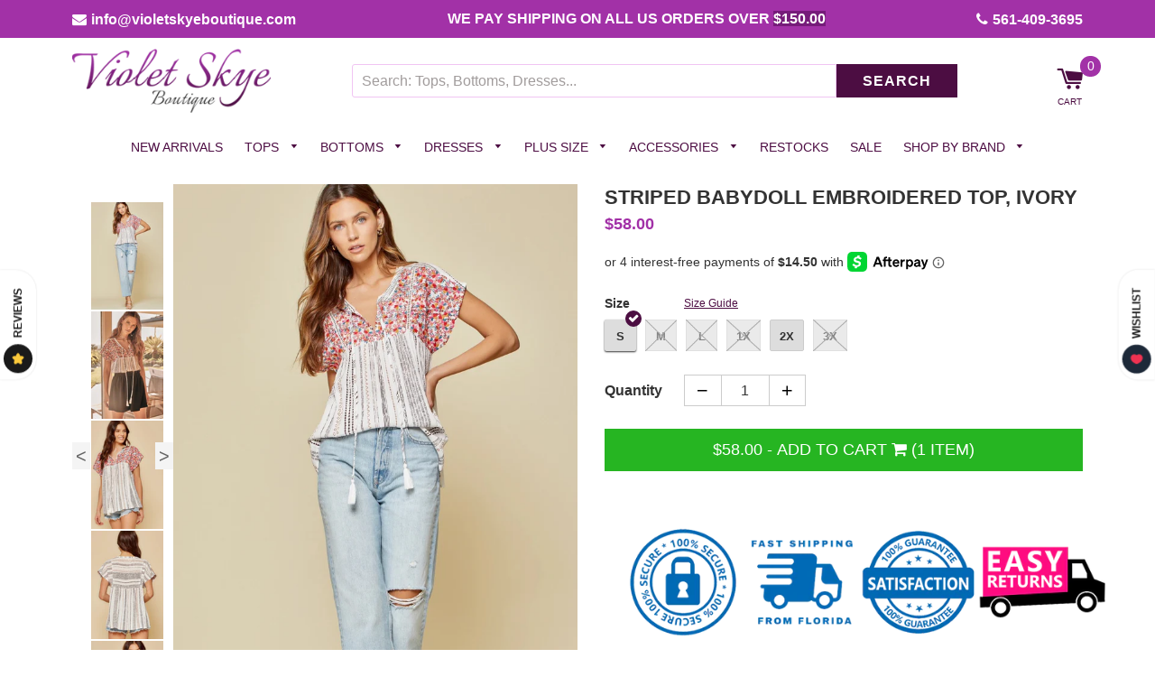

--- FILE ---
content_type: text/html; charset=utf-8
request_url: https://violetskyeboutique.com/products/striped-babydoll-embroidered-top
body_size: 57029
content:
<!doctype html>
  <!--[if IE 8]><html class="no-js lt-ie9" lang="en"> <![endif]-->
  <!--[if IE 9 ]><html class="ie9 no-js"> <![endif]-->
  <!--[if (gt IE 9)|!(IE)]><!--> <html class="no-js"> <!--<![endif]-->
  <head>
    <meta name="google-site-verification" content="jbxLcETfxhCmsnVHuXUTzcyyhuWW7kgQVIVW3OlXri4" />
    
    <meta name="facebook-domain-verification" content="igrjl7sf1uu46cow3y1to2gt8ndd7h" />
    
    

    <!-- Basic page needs ================================================== -->
    <meta charset="utf-8">
    <meta http-equiv="X-UA-Compatible" content="IE=edge,chrome=1">

    
    <link rel="shortcut icon" href="//violetskyeboutique.com/cdn/shop/t/26/assets/favicon.png?v=99379279134369584811659763368" type="image/png" />
    

    <!-- Title and description ================================================== -->
    <title>
      Andree by Unit savanna jane Striped Babydoll Embroidered Top &ndash; Violet Skye Boutique
    </title>
    <!-- Custom Fonts -->


    

    <link href="https://fonts.googleapis.com/css?family=Work+Sans" rel="stylesheet">
    <link rel="stylesheet" href="https://cdnjs.cloudflare.com/ajax/libs/font-awesome/4.7.0/css/font-awesome.min.css">
    
	<meta property="og:image" content="https://cdn.shopify.com/s/files/1/0005/6570/6809/files/violet.jpg?14072" />

    
    <meta name="description" content="We love the trendy boho vibe of this gorgeous striped embroidered babydoll top. It  features a split V-neckline with tassel ties, has pretty floral embroidery on the front,  short dolman sleeves  &amp;amp;  has a relaxed a-line babydoll fit.  Pair this up with skinny jeans and sandals for a chic look! Small Bust 36&quot; L 26&quot; ">
    
    <!-- Microdata product page -->
    
    	
              <div itemscope itemtype="http://schema.org/Product">
                <meta itemprop="name" content="Striped Babydoll Embroidered Top, Ivory" />
                <meta itemprop="sku" content="andree-18398-ivory-S"/>
                <meta itemprop="gtin14" content=""/>
                <meta itemprop="brand" content="ANDREE BY UNIT"/>
                <meta itemprop="description" content="We love the trendy boho vibe of this gorgeous striped embroidered babydoll top. It  features a split V-neckline with tassel ties, has pretty floral embroidery on the front,  short dolman sleeves  &amp;amp;  has a relaxed a-line babydoll fit.  Pair this up with skinny jeans and sandals for a chic look!


 Small Bust 36&quot; L 26&quot; : Medium Bust 38&quot; L 26&quot; : Large Bust 40&quot; L 26&quot; 
1X Bust 46&quot; L 27&quot; : 2X B 48&quot; L 27&quot; : 3X Bust 50&quot; L 27&quot; 
100% Rayon - no stretch
Hand wash cold

"/>
                <meta itemprop="image" content="https://violetskyeboutique.com/cdn/shop/products/18398_ivory_multi_4__1_grande.jpg?v=1622829139"/>
                  <div itemprop="offers" itemscope="" itemtype="http://schema.org/Offer">
                    <meta itemprop="priceCurrency" content="USD">
                    <meta itemprop="price" content="58.00">
                    <meta itemprop="priceValidUntil" content="2021-06-04 14:01:06 -0400"/>
                    <meta itemprop="itemCondition" itemtype="http://schema.org/OfferItemCondition" content="http://schema.org/NewCondition" />
                    <meta itemprop="availability" content="http://schema.org/InStock"/>
                     <meta itemprop="url" content="https://violetskyeboutique.com/products/striped-babydoll-embroidered-top" />
                   </div>
                  <div itemprop="aggregateRating" itemscope itemtype="http://schema.org/AggregateRating">
                    <meta itemprop="ratingValue" content="5" />
                    <meta itemprop="reviewCount" content="1" />
                  </div>
                <div itemprop="review" itemscope itemtype="http://schema.org/Review">
                  <meta itemprop="name" content="Super soft and cute"/> 
                  <meta itemprop="author" content="Bryna"/>
                  <meta itemprop="datePublished" content="Feb 4, 2022">
                  <div itemprop="reviewRating" itemscope itemtype="http://schema.org/Rating">
                    <meta itemprop="worstRating" content = "1"/>
                    <meta itemprop="ratingValue" content = "5"/>
                    <meta itemprop="bestRating" content = "5" />
                  </div>
                  <meta itemprop="description" content="This is a nice light weight material as tencel usually is. It isn’t thick and looks restricting like a Jean jacket. Flows cute and looks trendy. The customer service at Violet Skye is phenomenal!"/>
                </div>
              </div>
              <!-- Created by FeedArmy -->
      

    <!-- Helpers ================================================== -->
    <!-- /snippets/social-meta-tags.liquid -->


  <meta property="og:type" content="product">
  <meta property="og:title" content="Striped Babydoll Embroidered Top, Ivory">
  
    <meta property="og:image" content="http://violetskyeboutique.com/cdn/shop/products/18398_ivory_multi_2_grande.jpg?v=1622829116">
    <meta property="og:image:secure_url" content="https://violetskyeboutique.com/cdn/shop/products/18398_ivory_multi_2_grande.jpg?v=1622829116">
  
    <meta property="og:image" content="http://violetskyeboutique.com/cdn/shop/products/18398_ivory_multi_26_grande.jpg?v=1622829116">
    <meta property="og:image:secure_url" content="https://violetskyeboutique.com/cdn/shop/products/18398_ivory_multi_26_grande.jpg?v=1622829116">
  
    <meta property="og:image" content="http://violetskyeboutique.com/cdn/shop/products/18398_ivory_multi_4__1_grande.jpg?v=1622829139">
    <meta property="og:image:secure_url" content="https://violetskyeboutique.com/cdn/shop/products/18398_ivory_multi_4__1_grande.jpg?v=1622829139">
  
  <meta property="og:description" content="We love the trendy boho vibe of this gorgeous striped embroidered babydoll top. It  features a split V-neckline with tassel ties, has pretty floral embroidery on the front,  short dolman sleeves  &amp;amp;  has a relaxed a-line babydoll fit.  Pair this up with skinny jeans and sandals for a chic look!


 Small Bust 36&quot; L 26&quot; : Medium Bust 38&quot; L 26&quot; : Large Bust 40&quot; L 26&quot; 
1X Bust 46&quot; L 27&quot; : 2X B 48&quot; L 27&quot; : 3X Bust 50&quot; L 27&quot; 
100% Rayon - no stretch
Hand wash cold

">
  <meta property="og:price:amount" content="58.00">
  <meta property="og:price:currency" content="USD">

<meta property="og:url" content="https://violetskyeboutique.com/products/striped-babydoll-embroidered-top">
<meta property="og:site_name" content="Violet Skye Boutique">



  <meta name="twitter:site" content="@#">


  <meta name="twitter:card" content="summary">


  <meta name="twitter:title" content="Striped Babydoll Embroidered Top, Ivory">
  <meta name="twitter:description" content="We love the trendy boho vibe of this gorgeous striped embroidered babydoll top. It  features a split V-neckline with tassel ties, has pretty floral embroidery on the front,  short dolman sleeves  &amp;amp">
  <meta name="twitter:image" content="https://violetskyeboutique.com/cdn/shop/products/18398_ivory_multi_4__1_grande.jpg?v=1622829139">
  <meta name="twitter:image:width" content="600">
  <meta name="twitter:image:height" content="600">


    <link rel="canonical" href="https://violetskyeboutique.com/products/striped-babydoll-embroidered-top">
    <meta name="viewport" content="width=device-width,initial-scale=1,shrink-to-fit=no">
    <meta name="theme-color" content="#4d0d43">

    <!-- CSS ================================================== -->
    <link href="//violetskyeboutique.com/cdn/shop/t/26/assets/timber.scss.css?v=127137528059803867661729351940" rel="stylesheet" type="text/css" media="all" />
	<link href="//violetskyeboutique.com/cdn/shop/t/26/assets/custom-general.scss.css?v=19005" rel="stylesheet" type="text/css" media="all" />
    <!-- Header hook for plugins ================================================== -->
    <script>window.performance && window.performance.mark && window.performance.mark('shopify.content_for_header.start');</script><meta name="google-site-verification" content="3tY-y7hIJtYK_WS9ouURV03OHz3HEFkgPyVujbmiAOg">
<meta id="shopify-digital-wallet" name="shopify-digital-wallet" content="/565706809/digital_wallets/dialog">
<meta name="shopify-checkout-api-token" content="df5ef76a675a87c1ff2fd2d6b9c62f91">
<link rel="alternate" type="application/json+oembed" href="https://violetskyeboutique.com/products/striped-babydoll-embroidered-top.oembed">
<script async="async" src="/checkouts/internal/preloads.js?locale=en-US"></script>
<link rel="preconnect" href="https://shop.app" crossorigin="anonymous">
<script async="async" src="https://shop.app/checkouts/internal/preloads.js?locale=en-US&shop_id=565706809" crossorigin="anonymous"></script>
<script id="apple-pay-shop-capabilities" type="application/json">{"shopId":565706809,"countryCode":"US","currencyCode":"USD","merchantCapabilities":["supports3DS"],"merchantId":"gid:\/\/shopify\/Shop\/565706809","merchantName":"Violet Skye Boutique","requiredBillingContactFields":["postalAddress","email","phone"],"requiredShippingContactFields":["postalAddress","email","phone"],"shippingType":"shipping","supportedNetworks":["visa","masterCard","amex","discover","elo","jcb"],"total":{"type":"pending","label":"Violet Skye Boutique","amount":"1.00"},"shopifyPaymentsEnabled":true,"supportsSubscriptions":true}</script>
<script id="shopify-features" type="application/json">{"accessToken":"df5ef76a675a87c1ff2fd2d6b9c62f91","betas":["rich-media-storefront-analytics"],"domain":"violetskyeboutique.com","predictiveSearch":true,"shopId":565706809,"locale":"en"}</script>
<script>var Shopify = Shopify || {};
Shopify.shop = "violetskyeboutique.myshopify.com";
Shopify.locale = "en";
Shopify.currency = {"active":"USD","rate":"1.0"};
Shopify.country = "US";
Shopify.theme = {"name":"[Navidium] vasta theme march 2022","id":134494847223,"schema_name":"VastaShop","schema_version":"1.5.16","theme_store_id":null,"role":"main"};
Shopify.theme.handle = "null";
Shopify.theme.style = {"id":null,"handle":null};
Shopify.cdnHost = "violetskyeboutique.com/cdn";
Shopify.routes = Shopify.routes || {};
Shopify.routes.root = "/";</script>
<script type="module">!function(o){(o.Shopify=o.Shopify||{}).modules=!0}(window);</script>
<script>!function(o){function n(){var o=[];function n(){o.push(Array.prototype.slice.apply(arguments))}return n.q=o,n}var t=o.Shopify=o.Shopify||{};t.loadFeatures=n(),t.autoloadFeatures=n()}(window);</script>
<script>
  window.ShopifyPay = window.ShopifyPay || {};
  window.ShopifyPay.apiHost = "shop.app\/pay";
  window.ShopifyPay.redirectState = null;
</script>
<script id="shop-js-analytics" type="application/json">{"pageType":"product"}</script>
<script defer="defer" async type="module" src="//violetskyeboutique.com/cdn/shopifycloud/shop-js/modules/v2/client.init-shop-cart-sync_WVOgQShq.en.esm.js"></script>
<script defer="defer" async type="module" src="//violetskyeboutique.com/cdn/shopifycloud/shop-js/modules/v2/chunk.common_C_13GLB1.esm.js"></script>
<script defer="defer" async type="module" src="//violetskyeboutique.com/cdn/shopifycloud/shop-js/modules/v2/chunk.modal_CLfMGd0m.esm.js"></script>
<script type="module">
  await import("//violetskyeboutique.com/cdn/shopifycloud/shop-js/modules/v2/client.init-shop-cart-sync_WVOgQShq.en.esm.js");
await import("//violetskyeboutique.com/cdn/shopifycloud/shop-js/modules/v2/chunk.common_C_13GLB1.esm.js");
await import("//violetskyeboutique.com/cdn/shopifycloud/shop-js/modules/v2/chunk.modal_CLfMGd0m.esm.js");

  window.Shopify.SignInWithShop?.initShopCartSync?.({"fedCMEnabled":true,"windoidEnabled":true});

</script>
<script>
  window.Shopify = window.Shopify || {};
  if (!window.Shopify.featureAssets) window.Shopify.featureAssets = {};
  window.Shopify.featureAssets['shop-js'] = {"shop-cart-sync":["modules/v2/client.shop-cart-sync_DuR37GeY.en.esm.js","modules/v2/chunk.common_C_13GLB1.esm.js","modules/v2/chunk.modal_CLfMGd0m.esm.js"],"init-fed-cm":["modules/v2/client.init-fed-cm_BucUoe6W.en.esm.js","modules/v2/chunk.common_C_13GLB1.esm.js","modules/v2/chunk.modal_CLfMGd0m.esm.js"],"shop-toast-manager":["modules/v2/client.shop-toast-manager_B0JfrpKj.en.esm.js","modules/v2/chunk.common_C_13GLB1.esm.js","modules/v2/chunk.modal_CLfMGd0m.esm.js"],"init-shop-cart-sync":["modules/v2/client.init-shop-cart-sync_WVOgQShq.en.esm.js","modules/v2/chunk.common_C_13GLB1.esm.js","modules/v2/chunk.modal_CLfMGd0m.esm.js"],"shop-button":["modules/v2/client.shop-button_B_U3bv27.en.esm.js","modules/v2/chunk.common_C_13GLB1.esm.js","modules/v2/chunk.modal_CLfMGd0m.esm.js"],"init-windoid":["modules/v2/client.init-windoid_DuP9q_di.en.esm.js","modules/v2/chunk.common_C_13GLB1.esm.js","modules/v2/chunk.modal_CLfMGd0m.esm.js"],"shop-cash-offers":["modules/v2/client.shop-cash-offers_BmULhtno.en.esm.js","modules/v2/chunk.common_C_13GLB1.esm.js","modules/v2/chunk.modal_CLfMGd0m.esm.js"],"pay-button":["modules/v2/client.pay-button_CrPSEbOK.en.esm.js","modules/v2/chunk.common_C_13GLB1.esm.js","modules/v2/chunk.modal_CLfMGd0m.esm.js"],"init-customer-accounts":["modules/v2/client.init-customer-accounts_jNk9cPYQ.en.esm.js","modules/v2/client.shop-login-button_DJ5ldayH.en.esm.js","modules/v2/chunk.common_C_13GLB1.esm.js","modules/v2/chunk.modal_CLfMGd0m.esm.js"],"avatar":["modules/v2/client.avatar_BTnouDA3.en.esm.js"],"checkout-modal":["modules/v2/client.checkout-modal_pBPyh9w8.en.esm.js","modules/v2/chunk.common_C_13GLB1.esm.js","modules/v2/chunk.modal_CLfMGd0m.esm.js"],"init-shop-for-new-customer-accounts":["modules/v2/client.init-shop-for-new-customer-accounts_BUoCy7a5.en.esm.js","modules/v2/client.shop-login-button_DJ5ldayH.en.esm.js","modules/v2/chunk.common_C_13GLB1.esm.js","modules/v2/chunk.modal_CLfMGd0m.esm.js"],"init-customer-accounts-sign-up":["modules/v2/client.init-customer-accounts-sign-up_CnczCz9H.en.esm.js","modules/v2/client.shop-login-button_DJ5ldayH.en.esm.js","modules/v2/chunk.common_C_13GLB1.esm.js","modules/v2/chunk.modal_CLfMGd0m.esm.js"],"init-shop-email-lookup-coordinator":["modules/v2/client.init-shop-email-lookup-coordinator_CzjY5t9o.en.esm.js","modules/v2/chunk.common_C_13GLB1.esm.js","modules/v2/chunk.modal_CLfMGd0m.esm.js"],"shop-follow-button":["modules/v2/client.shop-follow-button_CsYC63q7.en.esm.js","modules/v2/chunk.common_C_13GLB1.esm.js","modules/v2/chunk.modal_CLfMGd0m.esm.js"],"shop-login-button":["modules/v2/client.shop-login-button_DJ5ldayH.en.esm.js","modules/v2/chunk.common_C_13GLB1.esm.js","modules/v2/chunk.modal_CLfMGd0m.esm.js"],"shop-login":["modules/v2/client.shop-login_B9ccPdmx.en.esm.js","modules/v2/chunk.common_C_13GLB1.esm.js","modules/v2/chunk.modal_CLfMGd0m.esm.js"],"lead-capture":["modules/v2/client.lead-capture_D0K_KgYb.en.esm.js","modules/v2/chunk.common_C_13GLB1.esm.js","modules/v2/chunk.modal_CLfMGd0m.esm.js"],"payment-terms":["modules/v2/client.payment-terms_BWmiNN46.en.esm.js","modules/v2/chunk.common_C_13GLB1.esm.js","modules/v2/chunk.modal_CLfMGd0m.esm.js"]};
</script>
<script>(function() {
  var isLoaded = false;
  function asyncLoad() {
    if (isLoaded) return;
    isLoaded = true;
    var urls = ["https:\/\/api.omegatheme.com\/facebook-chat\/client\/omg-fbc-custom.js?shop=violetskyeboutique.myshopify.com","https:\/\/shopify-extension.getredo.com\/main.js?widget_id=6cnnor4ohdxtcmk\u0026shop=violetskyeboutique.myshopify.com"];
    for (var i = 0; i < urls.length; i++) {
      var s = document.createElement('script');
      s.type = 'text/javascript';
      s.async = true;
      s.src = urls[i];
      var x = document.getElementsByTagName('script')[0];
      x.parentNode.insertBefore(s, x);
    }
  };
  if(window.attachEvent) {
    window.attachEvent('onload', asyncLoad);
  } else {
    window.addEventListener('load', asyncLoad, false);
  }
})();</script>
<script id="__st">var __st={"a":565706809,"offset":-18000,"reqid":"4f9535e9-26d2-4a0d-965c-c3f7865c42c2-1769630394","pageurl":"violetskyeboutique.com\/products\/striped-babydoll-embroidered-top","u":"6fc0e64a64cf","p":"product","rtyp":"product","rid":6790295486632};</script>
<script>window.ShopifyPaypalV4VisibilityTracking = true;</script>
<script id="captcha-bootstrap">!function(){'use strict';const t='contact',e='account',n='new_comment',o=[[t,t],['blogs',n],['comments',n],[t,'customer']],c=[[e,'customer_login'],[e,'guest_login'],[e,'recover_customer_password'],[e,'create_customer']],r=t=>t.map((([t,e])=>`form[action*='/${t}']:not([data-nocaptcha='true']) input[name='form_type'][value='${e}']`)).join(','),a=t=>()=>t?[...document.querySelectorAll(t)].map((t=>t.form)):[];function s(){const t=[...o],e=r(t);return a(e)}const i='password',u='form_key',d=['recaptcha-v3-token','g-recaptcha-response','h-captcha-response',i],f=()=>{try{return window.sessionStorage}catch{return}},m='__shopify_v',_=t=>t.elements[u];function p(t,e,n=!1){try{const o=window.sessionStorage,c=JSON.parse(o.getItem(e)),{data:r}=function(t){const{data:e,action:n}=t;return t[m]||n?{data:e,action:n}:{data:t,action:n}}(c);for(const[e,n]of Object.entries(r))t.elements[e]&&(t.elements[e].value=n);n&&o.removeItem(e)}catch(o){console.error('form repopulation failed',{error:o})}}const l='form_type',E='cptcha';function T(t){t.dataset[E]=!0}const w=window,h=w.document,L='Shopify',v='ce_forms',y='captcha';let A=!1;((t,e)=>{const n=(g='f06e6c50-85a8-45c8-87d0-21a2b65856fe',I='https://cdn.shopify.com/shopifycloud/storefront-forms-hcaptcha/ce_storefront_forms_captcha_hcaptcha.v1.5.2.iife.js',D={infoText:'Protected by hCaptcha',privacyText:'Privacy',termsText:'Terms'},(t,e,n)=>{const o=w[L][v],c=o.bindForm;if(c)return c(t,g,e,D).then(n);var r;o.q.push([[t,g,e,D],n]),r=I,A||(h.body.append(Object.assign(h.createElement('script'),{id:'captcha-provider',async:!0,src:r})),A=!0)});var g,I,D;w[L]=w[L]||{},w[L][v]=w[L][v]||{},w[L][v].q=[],w[L][y]=w[L][y]||{},w[L][y].protect=function(t,e){n(t,void 0,e),T(t)},Object.freeze(w[L][y]),function(t,e,n,w,h,L){const[v,y,A,g]=function(t,e,n){const i=e?o:[],u=t?c:[],d=[...i,...u],f=r(d),m=r(i),_=r(d.filter((([t,e])=>n.includes(e))));return[a(f),a(m),a(_),s()]}(w,h,L),I=t=>{const e=t.target;return e instanceof HTMLFormElement?e:e&&e.form},D=t=>v().includes(t);t.addEventListener('submit',(t=>{const e=I(t);if(!e)return;const n=D(e)&&!e.dataset.hcaptchaBound&&!e.dataset.recaptchaBound,o=_(e),c=g().includes(e)&&(!o||!o.value);(n||c)&&t.preventDefault(),c&&!n&&(function(t){try{if(!f())return;!function(t){const e=f();if(!e)return;const n=_(t);if(!n)return;const o=n.value;o&&e.removeItem(o)}(t);const e=Array.from(Array(32),(()=>Math.random().toString(36)[2])).join('');!function(t,e){_(t)||t.append(Object.assign(document.createElement('input'),{type:'hidden',name:u})),t.elements[u].value=e}(t,e),function(t,e){const n=f();if(!n)return;const o=[...t.querySelectorAll(`input[type='${i}']`)].map((({name:t})=>t)),c=[...d,...o],r={};for(const[a,s]of new FormData(t).entries())c.includes(a)||(r[a]=s);n.setItem(e,JSON.stringify({[m]:1,action:t.action,data:r}))}(t,e)}catch(e){console.error('failed to persist form',e)}}(e),e.submit())}));const S=(t,e)=>{t&&!t.dataset[E]&&(n(t,e.some((e=>e===t))),T(t))};for(const o of['focusin','change'])t.addEventListener(o,(t=>{const e=I(t);D(e)&&S(e,y())}));const B=e.get('form_key'),M=e.get(l),P=B&&M;t.addEventListener('DOMContentLoaded',(()=>{const t=y();if(P)for(const e of t)e.elements[l].value===M&&p(e,B);[...new Set([...A(),...v().filter((t=>'true'===t.dataset.shopifyCaptcha))])].forEach((e=>S(e,t)))}))}(h,new URLSearchParams(w.location.search),n,t,e,['guest_login'])})(!0,!0)}();</script>
<script integrity="sha256-4kQ18oKyAcykRKYeNunJcIwy7WH5gtpwJnB7kiuLZ1E=" data-source-attribution="shopify.loadfeatures" defer="defer" src="//violetskyeboutique.com/cdn/shopifycloud/storefront/assets/storefront/load_feature-a0a9edcb.js" crossorigin="anonymous"></script>
<script crossorigin="anonymous" defer="defer" src="//violetskyeboutique.com/cdn/shopifycloud/storefront/assets/shopify_pay/storefront-65b4c6d7.js?v=20250812"></script>
<script data-source-attribution="shopify.dynamic_checkout.dynamic.init">var Shopify=Shopify||{};Shopify.PaymentButton=Shopify.PaymentButton||{isStorefrontPortableWallets:!0,init:function(){window.Shopify.PaymentButton.init=function(){};var t=document.createElement("script");t.src="https://violetskyeboutique.com/cdn/shopifycloud/portable-wallets/latest/portable-wallets.en.js",t.type="module",document.head.appendChild(t)}};
</script>
<script data-source-attribution="shopify.dynamic_checkout.buyer_consent">
  function portableWalletsHideBuyerConsent(e){var t=document.getElementById("shopify-buyer-consent"),n=document.getElementById("shopify-subscription-policy-button");t&&n&&(t.classList.add("hidden"),t.setAttribute("aria-hidden","true"),n.removeEventListener("click",e))}function portableWalletsShowBuyerConsent(e){var t=document.getElementById("shopify-buyer-consent"),n=document.getElementById("shopify-subscription-policy-button");t&&n&&(t.classList.remove("hidden"),t.removeAttribute("aria-hidden"),n.addEventListener("click",e))}window.Shopify?.PaymentButton&&(window.Shopify.PaymentButton.hideBuyerConsent=portableWalletsHideBuyerConsent,window.Shopify.PaymentButton.showBuyerConsent=portableWalletsShowBuyerConsent);
</script>
<script data-source-attribution="shopify.dynamic_checkout.cart.bootstrap">document.addEventListener("DOMContentLoaded",(function(){function t(){return document.querySelector("shopify-accelerated-checkout-cart, shopify-accelerated-checkout")}if(t())Shopify.PaymentButton.init();else{new MutationObserver((function(e,n){t()&&(Shopify.PaymentButton.init(),n.disconnect())})).observe(document.body,{childList:!0,subtree:!0})}}));
</script>
<link id="shopify-accelerated-checkout-styles" rel="stylesheet" media="screen" href="https://violetskyeboutique.com/cdn/shopifycloud/portable-wallets/latest/accelerated-checkout-backwards-compat.css" crossorigin="anonymous">
<style id="shopify-accelerated-checkout-cart">
        #shopify-buyer-consent {
  margin-top: 1em;
  display: inline-block;
  width: 100%;
}

#shopify-buyer-consent.hidden {
  display: none;
}

#shopify-subscription-policy-button {
  background: none;
  border: none;
  padding: 0;
  text-decoration: underline;
  font-size: inherit;
  cursor: pointer;
}

#shopify-subscription-policy-button::before {
  box-shadow: none;
}

      </style>

<script>window.performance && window.performance.mark && window.performance.mark('shopify.content_for_header.end');</script>
    <!-- /snippets/oldIE-js.liquid -->


<!--[if lt IE 9]>
<script src="//cdnjs.cloudflare.com/ajax/libs/html5shiv/3.7.2/html5shiv.min.js" type="text/javascript"></script>
<script src="//violetskyeboutique.com/cdn/shop/t/26/assets/respond.min.js?v=52248677837542619231659763368" type="text/javascript"></script>
<link href="//violetskyeboutique.com/cdn/shop/t/26/assets/respond-proxy.html" id="respond-proxy" rel="respond-proxy" />
<link href="//violetskyeboutique.com/search?q=c618eee3d7d55a29017b57dabf271393" id="respond-redirect" rel="respond-redirect" />
<script src="//violetskyeboutique.com/search?q=c618eee3d7d55a29017b57dabf271393" type="text/javascript"></script>
<![endif]-->



    <script src="//ajax.googleapis.com/ajax/libs/jquery/1.12.4/jquery.min.js" type="text/javascript"></script>

    

    <script src="//violetskyeboutique.com/cdn/shop/t/26/assets/modernizr.min.js?v=137617515274177302221659763368" type="text/javascript"></script>
    <script src="//violetskyeboutique.com/cdn/shop/t/26/assets/fancybox.min.js?v=115393841685705172301659763368" type="text/javascript"></script>

    
    

  <!-- Pathfinder Conversion Code -->
          <script type='text/javascript'>
              var _csq = _csq || [];
               

            var product_id = 0;
            
            product_id = '6790295486632';
                _csq.push(['_trackProductEvent', product_id, 'view']);
            

              var cart_items = [];
              cart_items[0] = 'na';
              
                
              
          </script>
          <script>window.csApiKey = 'dd671f7d37a04b5c85ed0b34e3463c9f'</script><script>window.csBaseDomain = 'https://lawoman.pathfinderapi.com/'</script><script src='https://cdn.pathfindercommerce.com/js/script.min.js'></script><script src='https://cdn.pathfindercommerce.com/js/shopify.min.js'></script><!-- //Pathfinder Conversion Code -->
                    
                <!--DOOFINDER-SHOPIFY-->  <!--/DOOFINDER-SHOPIFY--><!-- BEGIN app block: shopify://apps/klaviyo-email-marketing-sms/blocks/klaviyo-onsite-embed/2632fe16-c075-4321-a88b-50b567f42507 -->












  <script async src="https://static.klaviyo.com/onsite/js/L7Vh2x/klaviyo.js?company_id=L7Vh2x"></script>
  <script>!function(){if(!window.klaviyo){window._klOnsite=window._klOnsite||[];try{window.klaviyo=new Proxy({},{get:function(n,i){return"push"===i?function(){var n;(n=window._klOnsite).push.apply(n,arguments)}:function(){for(var n=arguments.length,o=new Array(n),w=0;w<n;w++)o[w]=arguments[w];var t="function"==typeof o[o.length-1]?o.pop():void 0,e=new Promise((function(n){window._klOnsite.push([i].concat(o,[function(i){t&&t(i),n(i)}]))}));return e}}})}catch(n){window.klaviyo=window.klaviyo||[],window.klaviyo.push=function(){var n;(n=window._klOnsite).push.apply(n,arguments)}}}}();</script>

  
    <script id="viewed_product">
      if (item == null) {
        var _learnq = _learnq || [];

        var MetafieldReviews = null
        var MetafieldYotpoRating = null
        var MetafieldYotpoCount = null
        var MetafieldLooxRating = null
        var MetafieldLooxCount = null
        var okendoProduct = null
        var okendoProductReviewCount = null
        var okendoProductReviewAverageValue = null
        try {
          // The following fields are used for Customer Hub recently viewed in order to add reviews.
          // This information is not part of __kla_viewed. Instead, it is part of __kla_viewed_reviewed_items
          MetafieldReviews = {"rating":{"scale_min":"1.0","scale_max":"5.0","value":"5.0"},"rating_count":2};
          MetafieldYotpoRating = null
          MetafieldYotpoCount = null
          MetafieldLooxRating = null
          MetafieldLooxCount = null

          okendoProduct = null
          // If the okendo metafield is not legacy, it will error, which then requires the new json formatted data
          if (okendoProduct && 'error' in okendoProduct) {
            okendoProduct = null
          }
          okendoProductReviewCount = okendoProduct ? okendoProduct.reviewCount : null
          okendoProductReviewAverageValue = okendoProduct ? okendoProduct.reviewAverageValue : null
        } catch (error) {
          console.error('Error in Klaviyo onsite reviews tracking:', error);
        }

        var item = {
          Name: "Striped Babydoll Embroidered Top, Ivory",
          ProductID: 6790295486632,
          Categories: ["18398","all product feed","all products","Andree by Unit  no max","Blouses","Blouses (Plus Size)","Dec 2025","Embroidered Tops","Flash Sale 2026","florals","Home page","Plus Size","Restocks","Savanna Jane \/ Andree by Unit","Spring Collection","Tees \u0026 Tanks","Tops","tops  Pink Friday","Tops \u0026 Tees (Plus Size)","Tunic","Tunics","Tunics (plus size)","VIP Club"],
          ImageURL: "https://violetskyeboutique.com/cdn/shop/products/18398_ivory_multi_4__1_grande.jpg?v=1622829139",
          URL: "https://violetskyeboutique.com/products/striped-babydoll-embroidered-top",
          Brand: "ANDREE BY UNIT",
          Price: "$58.00",
          Value: "58.00",
          CompareAtPrice: "$0.00"
        };
        _learnq.push(['track', 'Viewed Product', item]);
        _learnq.push(['trackViewedItem', {
          Title: item.Name,
          ItemId: item.ProductID,
          Categories: item.Categories,
          ImageUrl: item.ImageURL,
          Url: item.URL,
          Metadata: {
            Brand: item.Brand,
            Price: item.Price,
            Value: item.Value,
            CompareAtPrice: item.CompareAtPrice
          },
          metafields:{
            reviews: MetafieldReviews,
            yotpo:{
              rating: MetafieldYotpoRating,
              count: MetafieldYotpoCount,
            },
            loox:{
              rating: MetafieldLooxRating,
              count: MetafieldLooxCount,
            },
            okendo: {
              rating: okendoProductReviewAverageValue,
              count: okendoProductReviewCount,
            }
          }
        }]);
      }
    </script>
  




  <script>
    window.klaviyoReviewsProductDesignMode = false
  </script>







<!-- END app block --><script src="https://cdn.shopify.com/extensions/019bde97-a6f8-7700-a29a-355164148025/globo-color-swatch-214/assets/globoswatch.js" type="text/javascript" defer="defer"></script>
<link href="https://monorail-edge.shopifysvc.com" rel="dns-prefetch">
<script>(function(){if ("sendBeacon" in navigator && "performance" in window) {try {var session_token_from_headers = performance.getEntriesByType('navigation')[0].serverTiming.find(x => x.name == '_s').description;} catch {var session_token_from_headers = undefined;}var session_cookie_matches = document.cookie.match(/_shopify_s=([^;]*)/);var session_token_from_cookie = session_cookie_matches && session_cookie_matches.length === 2 ? session_cookie_matches[1] : "";var session_token = session_token_from_headers || session_token_from_cookie || "";function handle_abandonment_event(e) {var entries = performance.getEntries().filter(function(entry) {return /monorail-edge.shopifysvc.com/.test(entry.name);});if (!window.abandonment_tracked && entries.length === 0) {window.abandonment_tracked = true;var currentMs = Date.now();var navigation_start = performance.timing.navigationStart;var payload = {shop_id: 565706809,url: window.location.href,navigation_start,duration: currentMs - navigation_start,session_token,page_type: "product"};window.navigator.sendBeacon("https://monorail-edge.shopifysvc.com/v1/produce", JSON.stringify({schema_id: "online_store_buyer_site_abandonment/1.1",payload: payload,metadata: {event_created_at_ms: currentMs,event_sent_at_ms: currentMs}}));}}window.addEventListener('pagehide', handle_abandonment_event);}}());</script>
<script id="web-pixels-manager-setup">(function e(e,d,r,n,o){if(void 0===o&&(o={}),!Boolean(null===(a=null===(i=window.Shopify)||void 0===i?void 0:i.analytics)||void 0===a?void 0:a.replayQueue)){var i,a;window.Shopify=window.Shopify||{};var t=window.Shopify;t.analytics=t.analytics||{};var s=t.analytics;s.replayQueue=[],s.publish=function(e,d,r){return s.replayQueue.push([e,d,r]),!0};try{self.performance.mark("wpm:start")}catch(e){}var l=function(){var e={modern:/Edge?\/(1{2}[4-9]|1[2-9]\d|[2-9]\d{2}|\d{4,})\.\d+(\.\d+|)|Firefox\/(1{2}[4-9]|1[2-9]\d|[2-9]\d{2}|\d{4,})\.\d+(\.\d+|)|Chrom(ium|e)\/(9{2}|\d{3,})\.\d+(\.\d+|)|(Maci|X1{2}).+ Version\/(15\.\d+|(1[6-9]|[2-9]\d|\d{3,})\.\d+)([,.]\d+|)( \(\w+\)|)( Mobile\/\w+|) Safari\/|Chrome.+OPR\/(9{2}|\d{3,})\.\d+\.\d+|(CPU[ +]OS|iPhone[ +]OS|CPU[ +]iPhone|CPU IPhone OS|CPU iPad OS)[ +]+(15[._]\d+|(1[6-9]|[2-9]\d|\d{3,})[._]\d+)([._]\d+|)|Android:?[ /-](13[3-9]|1[4-9]\d|[2-9]\d{2}|\d{4,})(\.\d+|)(\.\d+|)|Android.+Firefox\/(13[5-9]|1[4-9]\d|[2-9]\d{2}|\d{4,})\.\d+(\.\d+|)|Android.+Chrom(ium|e)\/(13[3-9]|1[4-9]\d|[2-9]\d{2}|\d{4,})\.\d+(\.\d+|)|SamsungBrowser\/([2-9]\d|\d{3,})\.\d+/,legacy:/Edge?\/(1[6-9]|[2-9]\d|\d{3,})\.\d+(\.\d+|)|Firefox\/(5[4-9]|[6-9]\d|\d{3,})\.\d+(\.\d+|)|Chrom(ium|e)\/(5[1-9]|[6-9]\d|\d{3,})\.\d+(\.\d+|)([\d.]+$|.*Safari\/(?![\d.]+ Edge\/[\d.]+$))|(Maci|X1{2}).+ Version\/(10\.\d+|(1[1-9]|[2-9]\d|\d{3,})\.\d+)([,.]\d+|)( \(\w+\)|)( Mobile\/\w+|) Safari\/|Chrome.+OPR\/(3[89]|[4-9]\d|\d{3,})\.\d+\.\d+|(CPU[ +]OS|iPhone[ +]OS|CPU[ +]iPhone|CPU IPhone OS|CPU iPad OS)[ +]+(10[._]\d+|(1[1-9]|[2-9]\d|\d{3,})[._]\d+)([._]\d+|)|Android:?[ /-](13[3-9]|1[4-9]\d|[2-9]\d{2}|\d{4,})(\.\d+|)(\.\d+|)|Mobile Safari.+OPR\/([89]\d|\d{3,})\.\d+\.\d+|Android.+Firefox\/(13[5-9]|1[4-9]\d|[2-9]\d{2}|\d{4,})\.\d+(\.\d+|)|Android.+Chrom(ium|e)\/(13[3-9]|1[4-9]\d|[2-9]\d{2}|\d{4,})\.\d+(\.\d+|)|Android.+(UC? ?Browser|UCWEB|U3)[ /]?(15\.([5-9]|\d{2,})|(1[6-9]|[2-9]\d|\d{3,})\.\d+)\.\d+|SamsungBrowser\/(5\.\d+|([6-9]|\d{2,})\.\d+)|Android.+MQ{2}Browser\/(14(\.(9|\d{2,})|)|(1[5-9]|[2-9]\d|\d{3,})(\.\d+|))(\.\d+|)|K[Aa][Ii]OS\/(3\.\d+|([4-9]|\d{2,})\.\d+)(\.\d+|)/},d=e.modern,r=e.legacy,n=navigator.userAgent;return n.match(d)?"modern":n.match(r)?"legacy":"unknown"}(),u="modern"===l?"modern":"legacy",c=(null!=n?n:{modern:"",legacy:""})[u],f=function(e){return[e.baseUrl,"/wpm","/b",e.hashVersion,"modern"===e.buildTarget?"m":"l",".js"].join("")}({baseUrl:d,hashVersion:r,buildTarget:u}),m=function(e){var d=e.version,r=e.bundleTarget,n=e.surface,o=e.pageUrl,i=e.monorailEndpoint;return{emit:function(e){var a=e.status,t=e.errorMsg,s=(new Date).getTime(),l=JSON.stringify({metadata:{event_sent_at_ms:s},events:[{schema_id:"web_pixels_manager_load/3.1",payload:{version:d,bundle_target:r,page_url:o,status:a,surface:n,error_msg:t},metadata:{event_created_at_ms:s}}]});if(!i)return console&&console.warn&&console.warn("[Web Pixels Manager] No Monorail endpoint provided, skipping logging."),!1;try{return self.navigator.sendBeacon.bind(self.navigator)(i,l)}catch(e){}var u=new XMLHttpRequest;try{return u.open("POST",i,!0),u.setRequestHeader("Content-Type","text/plain"),u.send(l),!0}catch(e){return console&&console.warn&&console.warn("[Web Pixels Manager] Got an unhandled error while logging to Monorail."),!1}}}}({version:r,bundleTarget:l,surface:e.surface,pageUrl:self.location.href,monorailEndpoint:e.monorailEndpoint});try{o.browserTarget=l,function(e){var d=e.src,r=e.async,n=void 0===r||r,o=e.onload,i=e.onerror,a=e.sri,t=e.scriptDataAttributes,s=void 0===t?{}:t,l=document.createElement("script"),u=document.querySelector("head"),c=document.querySelector("body");if(l.async=n,l.src=d,a&&(l.integrity=a,l.crossOrigin="anonymous"),s)for(var f in s)if(Object.prototype.hasOwnProperty.call(s,f))try{l.dataset[f]=s[f]}catch(e){}if(o&&l.addEventListener("load",o),i&&l.addEventListener("error",i),u)u.appendChild(l);else{if(!c)throw new Error("Did not find a head or body element to append the script");c.appendChild(l)}}({src:f,async:!0,onload:function(){if(!function(){var e,d;return Boolean(null===(d=null===(e=window.Shopify)||void 0===e?void 0:e.analytics)||void 0===d?void 0:d.initialized)}()){var d=window.webPixelsManager.init(e)||void 0;if(d){var r=window.Shopify.analytics;r.replayQueue.forEach((function(e){var r=e[0],n=e[1],o=e[2];d.publishCustomEvent(r,n,o)})),r.replayQueue=[],r.publish=d.publishCustomEvent,r.visitor=d.visitor,r.initialized=!0}}},onerror:function(){return m.emit({status:"failed",errorMsg:"".concat(f," has failed to load")})},sri:function(e){var d=/^sha384-[A-Za-z0-9+/=]+$/;return"string"==typeof e&&d.test(e)}(c)?c:"",scriptDataAttributes:o}),m.emit({status:"loading"})}catch(e){m.emit({status:"failed",errorMsg:(null==e?void 0:e.message)||"Unknown error"})}}})({shopId: 565706809,storefrontBaseUrl: "https://violetskyeboutique.com",extensionsBaseUrl: "https://extensions.shopifycdn.com/cdn/shopifycloud/web-pixels-manager",monorailEndpoint: "https://monorail-edge.shopifysvc.com/unstable/produce_batch",surface: "storefront-renderer",enabledBetaFlags: ["2dca8a86"],webPixelsConfigList: [{"id":"1617494263","configuration":"{\"accountID\":\"L7Vh2x\",\"webPixelConfig\":\"eyJlbmFibGVBZGRlZFRvQ2FydEV2ZW50cyI6IHRydWV9\"}","eventPayloadVersion":"v1","runtimeContext":"STRICT","scriptVersion":"524f6c1ee37bacdca7657a665bdca589","type":"APP","apiClientId":123074,"privacyPurposes":["ANALYTICS","MARKETING"],"dataSharingAdjustments":{"protectedCustomerApprovalScopes":["read_customer_address","read_customer_email","read_customer_name","read_customer_personal_data","read_customer_phone"]}},{"id":"1314816247","configuration":"{\"widgetId\":\"6cnnor4ohdxtcmk\",\"baseRequestUrl\":\"https:\\\/\\\/shopify-server.getredo.com\\\/widgets\",\"splitEnabled\":\"false\",\"customerAccountsEnabled\":\"true\",\"conciergeSplitEnabled\":\"false\",\"marketingEnabled\":\"false\",\"expandedWarrantyEnabled\":\"false\",\"storefrontSalesAIEnabled\":\"false\",\"conversionEnabled\":\"false\"}","eventPayloadVersion":"v1","runtimeContext":"STRICT","scriptVersion":"e718e653983918a06ec4f4d49f6685f2","type":"APP","apiClientId":3426665,"privacyPurposes":["ANALYTICS","MARKETING"],"capabilities":["advanced_dom_events"],"dataSharingAdjustments":{"protectedCustomerApprovalScopes":["read_customer_address","read_customer_email","read_customer_name","read_customer_personal_data","read_customer_phone"]}},{"id":"428802295","configuration":"{\"config\":\"{\\\"google_tag_ids\\\":[\\\"G-1J3M621CYN\\\",\\\"AW-802706455\\\",\\\"GT-5NG7TLP\\\"],\\\"target_country\\\":\\\"US\\\",\\\"gtag_events\\\":[{\\\"type\\\":\\\"begin_checkout\\\",\\\"action_label\\\":[\\\"G-1J3M621CYN\\\",\\\"AW-802706455\\\/geJtCKzknZIBEJeo4f4C\\\"]},{\\\"type\\\":\\\"search\\\",\\\"action_label\\\":[\\\"G-1J3M621CYN\\\",\\\"AW-802706455\\\/UK7ECK_knZIBEJeo4f4C\\\"]},{\\\"type\\\":\\\"view_item\\\",\\\"action_label\\\":[\\\"G-1J3M621CYN\\\",\\\"AW-802706455\\\/fcB7CKbknZIBEJeo4f4C\\\",\\\"MC-TJ7CJT7YZT\\\"]},{\\\"type\\\":\\\"purchase\\\",\\\"action_label\\\":[\\\"G-1J3M621CYN\\\",\\\"AW-802706455\\\/fMZwCKPknZIBEJeo4f4C\\\",\\\"MC-TJ7CJT7YZT\\\"]},{\\\"type\\\":\\\"page_view\\\",\\\"action_label\\\":[\\\"G-1J3M621CYN\\\",\\\"AW-802706455\\\/1t5fCKDknZIBEJeo4f4C\\\",\\\"MC-TJ7CJT7YZT\\\"]},{\\\"type\\\":\\\"add_payment_info\\\",\\\"action_label\\\":[\\\"G-1J3M621CYN\\\",\\\"AW-802706455\\\/x-gtCLLknZIBEJeo4f4C\\\"]},{\\\"type\\\":\\\"add_to_cart\\\",\\\"action_label\\\":[\\\"G-1J3M621CYN\\\",\\\"AW-802706455\\\/x29jCKnknZIBEJeo4f4C\\\"]}],\\\"enable_monitoring_mode\\\":false}\"}","eventPayloadVersion":"v1","runtimeContext":"OPEN","scriptVersion":"b2a88bafab3e21179ed38636efcd8a93","type":"APP","apiClientId":1780363,"privacyPurposes":[],"dataSharingAdjustments":{"protectedCustomerApprovalScopes":["read_customer_address","read_customer_email","read_customer_name","read_customer_personal_data","read_customer_phone"]}},{"id":"198639863","configuration":"{\"pixel_id\":\"171810076846516\",\"pixel_type\":\"facebook_pixel\",\"metaapp_system_user_token\":\"-\"}","eventPayloadVersion":"v1","runtimeContext":"OPEN","scriptVersion":"ca16bc87fe92b6042fbaa3acc2fbdaa6","type":"APP","apiClientId":2329312,"privacyPurposes":["ANALYTICS","MARKETING","SALE_OF_DATA"],"dataSharingAdjustments":{"protectedCustomerApprovalScopes":["read_customer_address","read_customer_email","read_customer_name","read_customer_personal_data","read_customer_phone"]}},{"id":"94994679","configuration":"{\"tagID\":\"2613706532348\"}","eventPayloadVersion":"v1","runtimeContext":"STRICT","scriptVersion":"18031546ee651571ed29edbe71a3550b","type":"APP","apiClientId":3009811,"privacyPurposes":["ANALYTICS","MARKETING","SALE_OF_DATA"],"dataSharingAdjustments":{"protectedCustomerApprovalScopes":["read_customer_address","read_customer_email","read_customer_name","read_customer_personal_data","read_customer_phone"]}},{"id":"115998967","eventPayloadVersion":"v1","runtimeContext":"LAX","scriptVersion":"1","type":"CUSTOM","privacyPurposes":["MARKETING"],"name":"Meta pixel (migrated)"},{"id":"shopify-app-pixel","configuration":"{}","eventPayloadVersion":"v1","runtimeContext":"STRICT","scriptVersion":"0450","apiClientId":"shopify-pixel","type":"APP","privacyPurposes":["ANALYTICS","MARKETING"]},{"id":"shopify-custom-pixel","eventPayloadVersion":"v1","runtimeContext":"LAX","scriptVersion":"0450","apiClientId":"shopify-pixel","type":"CUSTOM","privacyPurposes":["ANALYTICS","MARKETING"]}],isMerchantRequest: false,initData: {"shop":{"name":"Violet Skye Boutique","paymentSettings":{"currencyCode":"USD"},"myshopifyDomain":"violetskyeboutique.myshopify.com","countryCode":"US","storefrontUrl":"https:\/\/violetskyeboutique.com"},"customer":null,"cart":null,"checkout":null,"productVariants":[{"price":{"amount":58.0,"currencyCode":"USD"},"product":{"title":"Striped Babydoll Embroidered Top, Ivory","vendor":"ANDREE BY UNIT","id":"6790295486632","untranslatedTitle":"Striped Babydoll Embroidered Top, Ivory","url":"\/products\/striped-babydoll-embroidered-top","type":"top"},"id":"40088900862120","image":{"src":"\/\/violetskyeboutique.com\/cdn\/shop\/products\/18398_ivory_multi_4__1.jpg?v=1622829139"},"sku":"andree-18398-ivory-S","title":"S","untranslatedTitle":"S"},{"price":{"amount":58.0,"currencyCode":"USD"},"product":{"title":"Striped Babydoll Embroidered Top, Ivory","vendor":"ANDREE BY UNIT","id":"6790295486632","untranslatedTitle":"Striped Babydoll Embroidered Top, Ivory","url":"\/products\/striped-babydoll-embroidered-top","type":"top"},"id":"40088900894888","image":{"src":"\/\/violetskyeboutique.com\/cdn\/shop\/products\/18398_ivory_multi_4__1.jpg?v=1622829139"},"sku":"andree-18398-ivory-M","title":"M","untranslatedTitle":"M"},{"price":{"amount":58.0,"currencyCode":"USD"},"product":{"title":"Striped Babydoll Embroidered Top, Ivory","vendor":"ANDREE BY UNIT","id":"6790295486632","untranslatedTitle":"Striped Babydoll Embroidered Top, Ivory","url":"\/products\/striped-babydoll-embroidered-top","type":"top"},"id":"40088900927656","image":{"src":"\/\/violetskyeboutique.com\/cdn\/shop\/products\/18398_ivory_multi_4__1.jpg?v=1622829139"},"sku":"andree-18398-ivory-L","title":"L","untranslatedTitle":"L"},{"price":{"amount":58.0,"currencyCode":"USD"},"product":{"title":"Striped Babydoll Embroidered Top, Ivory","vendor":"ANDREE BY UNIT","id":"6790295486632","untranslatedTitle":"Striped Babydoll Embroidered Top, Ivory","url":"\/products\/striped-babydoll-embroidered-top","type":"top"},"id":"40088900960424","image":{"src":"\/\/violetskyeboutique.com\/cdn\/shop\/products\/18398_ivory_multi_4__1.jpg?v=1622829139"},"sku":"andree-18398-ivory-1X","title":"1X","untranslatedTitle":"1X"},{"price":{"amount":58.0,"currencyCode":"USD"},"product":{"title":"Striped Babydoll Embroidered Top, Ivory","vendor":"ANDREE BY UNIT","id":"6790295486632","untranslatedTitle":"Striped Babydoll Embroidered Top, Ivory","url":"\/products\/striped-babydoll-embroidered-top","type":"top"},"id":"40088900993192","image":{"src":"\/\/violetskyeboutique.com\/cdn\/shop\/products\/18398_ivory_multi_4__1.jpg?v=1622829139"},"sku":"andree-18398-ivory-2X","title":"2X","untranslatedTitle":"2X"},{"price":{"amount":58.0,"currencyCode":"USD"},"product":{"title":"Striped Babydoll Embroidered Top, Ivory","vendor":"ANDREE BY UNIT","id":"6790295486632","untranslatedTitle":"Striped Babydoll Embroidered Top, Ivory","url":"\/products\/striped-babydoll-embroidered-top","type":"top"},"id":"40088901025960","image":{"src":"\/\/violetskyeboutique.com\/cdn\/shop\/products\/18398_ivory_multi_4__1.jpg?v=1622829139"},"sku":"andree-18398-ivory-3X","title":"3X","untranslatedTitle":"3X"}],"purchasingCompany":null},},"https://violetskyeboutique.com/cdn","fcfee988w5aeb613cpc8e4bc33m6693e112",{"modern":"","legacy":""},{"shopId":"565706809","storefrontBaseUrl":"https:\/\/violetskyeboutique.com","extensionBaseUrl":"https:\/\/extensions.shopifycdn.com\/cdn\/shopifycloud\/web-pixels-manager","surface":"storefront-renderer","enabledBetaFlags":"[\"2dca8a86\"]","isMerchantRequest":"false","hashVersion":"fcfee988w5aeb613cpc8e4bc33m6693e112","publish":"custom","events":"[[\"page_viewed\",{}],[\"product_viewed\",{\"productVariant\":{\"price\":{\"amount\":58.0,\"currencyCode\":\"USD\"},\"product\":{\"title\":\"Striped Babydoll Embroidered Top, Ivory\",\"vendor\":\"ANDREE BY UNIT\",\"id\":\"6790295486632\",\"untranslatedTitle\":\"Striped Babydoll Embroidered Top, Ivory\",\"url\":\"\/products\/striped-babydoll-embroidered-top\",\"type\":\"top\"},\"id\":\"40088900862120\",\"image\":{\"src\":\"\/\/violetskyeboutique.com\/cdn\/shop\/products\/18398_ivory_multi_4__1.jpg?v=1622829139\"},\"sku\":\"andree-18398-ivory-S\",\"title\":\"S\",\"untranslatedTitle\":\"S\"}}]]"});</script><script>
  window.ShopifyAnalytics = window.ShopifyAnalytics || {};
  window.ShopifyAnalytics.meta = window.ShopifyAnalytics.meta || {};
  window.ShopifyAnalytics.meta.currency = 'USD';
  var meta = {"product":{"id":6790295486632,"gid":"gid:\/\/shopify\/Product\/6790295486632","vendor":"ANDREE BY UNIT","type":"top","handle":"striped-babydoll-embroidered-top","variants":[{"id":40088900862120,"price":5800,"name":"Striped Babydoll Embroidered Top, Ivory - S","public_title":"S","sku":"andree-18398-ivory-S"},{"id":40088900894888,"price":5800,"name":"Striped Babydoll Embroidered Top, Ivory - M","public_title":"M","sku":"andree-18398-ivory-M"},{"id":40088900927656,"price":5800,"name":"Striped Babydoll Embroidered Top, Ivory - L","public_title":"L","sku":"andree-18398-ivory-L"},{"id":40088900960424,"price":5800,"name":"Striped Babydoll Embroidered Top, Ivory - 1X","public_title":"1X","sku":"andree-18398-ivory-1X"},{"id":40088900993192,"price":5800,"name":"Striped Babydoll Embroidered Top, Ivory - 2X","public_title":"2X","sku":"andree-18398-ivory-2X"},{"id":40088901025960,"price":5800,"name":"Striped Babydoll Embroidered Top, Ivory - 3X","public_title":"3X","sku":"andree-18398-ivory-3X"}],"remote":false},"page":{"pageType":"product","resourceType":"product","resourceId":6790295486632,"requestId":"4f9535e9-26d2-4a0d-965c-c3f7865c42c2-1769630394"}};
  for (var attr in meta) {
    window.ShopifyAnalytics.meta[attr] = meta[attr];
  }
</script>
<script class="analytics">
  (function () {
    var customDocumentWrite = function(content) {
      var jquery = null;

      if (window.jQuery) {
        jquery = window.jQuery;
      } else if (window.Checkout && window.Checkout.$) {
        jquery = window.Checkout.$;
      }

      if (jquery) {
        jquery('body').append(content);
      }
    };

    var hasLoggedConversion = function(token) {
      if (token) {
        return document.cookie.indexOf('loggedConversion=' + token) !== -1;
      }
      return false;
    }

    var setCookieIfConversion = function(token) {
      if (token) {
        var twoMonthsFromNow = new Date(Date.now());
        twoMonthsFromNow.setMonth(twoMonthsFromNow.getMonth() + 2);

        document.cookie = 'loggedConversion=' + token + '; expires=' + twoMonthsFromNow;
      }
    }

    var trekkie = window.ShopifyAnalytics.lib = window.trekkie = window.trekkie || [];
    if (trekkie.integrations) {
      return;
    }
    trekkie.methods = [
      'identify',
      'page',
      'ready',
      'track',
      'trackForm',
      'trackLink'
    ];
    trekkie.factory = function(method) {
      return function() {
        var args = Array.prototype.slice.call(arguments);
        args.unshift(method);
        trekkie.push(args);
        return trekkie;
      };
    };
    for (var i = 0; i < trekkie.methods.length; i++) {
      var key = trekkie.methods[i];
      trekkie[key] = trekkie.factory(key);
    }
    trekkie.load = function(config) {
      trekkie.config = config || {};
      trekkie.config.initialDocumentCookie = document.cookie;
      var first = document.getElementsByTagName('script')[0];
      var script = document.createElement('script');
      script.type = 'text/javascript';
      script.onerror = function(e) {
        var scriptFallback = document.createElement('script');
        scriptFallback.type = 'text/javascript';
        scriptFallback.onerror = function(error) {
                var Monorail = {
      produce: function produce(monorailDomain, schemaId, payload) {
        var currentMs = new Date().getTime();
        var event = {
          schema_id: schemaId,
          payload: payload,
          metadata: {
            event_created_at_ms: currentMs,
            event_sent_at_ms: currentMs
          }
        };
        return Monorail.sendRequest("https://" + monorailDomain + "/v1/produce", JSON.stringify(event));
      },
      sendRequest: function sendRequest(endpointUrl, payload) {
        // Try the sendBeacon API
        if (window && window.navigator && typeof window.navigator.sendBeacon === 'function' && typeof window.Blob === 'function' && !Monorail.isIos12()) {
          var blobData = new window.Blob([payload], {
            type: 'text/plain'
          });

          if (window.navigator.sendBeacon(endpointUrl, blobData)) {
            return true;
          } // sendBeacon was not successful

        } // XHR beacon

        var xhr = new XMLHttpRequest();

        try {
          xhr.open('POST', endpointUrl);
          xhr.setRequestHeader('Content-Type', 'text/plain');
          xhr.send(payload);
        } catch (e) {
          console.log(e);
        }

        return false;
      },
      isIos12: function isIos12() {
        return window.navigator.userAgent.lastIndexOf('iPhone; CPU iPhone OS 12_') !== -1 || window.navigator.userAgent.lastIndexOf('iPad; CPU OS 12_') !== -1;
      }
    };
    Monorail.produce('monorail-edge.shopifysvc.com',
      'trekkie_storefront_load_errors/1.1',
      {shop_id: 565706809,
      theme_id: 134494847223,
      app_name: "storefront",
      context_url: window.location.href,
      source_url: "//violetskyeboutique.com/cdn/s/trekkie.storefront.a804e9514e4efded663580eddd6991fcc12b5451.min.js"});

        };
        scriptFallback.async = true;
        scriptFallback.src = '//violetskyeboutique.com/cdn/s/trekkie.storefront.a804e9514e4efded663580eddd6991fcc12b5451.min.js';
        first.parentNode.insertBefore(scriptFallback, first);
      };
      script.async = true;
      script.src = '//violetskyeboutique.com/cdn/s/trekkie.storefront.a804e9514e4efded663580eddd6991fcc12b5451.min.js';
      first.parentNode.insertBefore(script, first);
    };
    trekkie.load(
      {"Trekkie":{"appName":"storefront","development":false,"defaultAttributes":{"shopId":565706809,"isMerchantRequest":null,"themeId":134494847223,"themeCityHash":"8920327440533717797","contentLanguage":"en","currency":"USD","eventMetadataId":"287e582d-f7c2-42ec-bcc7-88216ed1de93"},"isServerSideCookieWritingEnabled":true,"monorailRegion":"shop_domain","enabledBetaFlags":["65f19447","b5387b81"]},"Session Attribution":{},"S2S":{"facebookCapiEnabled":true,"source":"trekkie-storefront-renderer","apiClientId":580111}}
    );

    var loaded = false;
    trekkie.ready(function() {
      if (loaded) return;
      loaded = true;

      window.ShopifyAnalytics.lib = window.trekkie;

      var originalDocumentWrite = document.write;
      document.write = customDocumentWrite;
      try { window.ShopifyAnalytics.merchantGoogleAnalytics.call(this); } catch(error) {};
      document.write = originalDocumentWrite;

      window.ShopifyAnalytics.lib.page(null,{"pageType":"product","resourceType":"product","resourceId":6790295486632,"requestId":"4f9535e9-26d2-4a0d-965c-c3f7865c42c2-1769630394","shopifyEmitted":true});

      var match = window.location.pathname.match(/checkouts\/(.+)\/(thank_you|post_purchase)/)
      var token = match? match[1]: undefined;
      if (!hasLoggedConversion(token)) {
        setCookieIfConversion(token);
        window.ShopifyAnalytics.lib.track("Viewed Product",{"currency":"USD","variantId":40088900862120,"productId":6790295486632,"productGid":"gid:\/\/shopify\/Product\/6790295486632","name":"Striped Babydoll Embroidered Top, Ivory - S","price":"58.00","sku":"andree-18398-ivory-S","brand":"ANDREE BY UNIT","variant":"S","category":"top","nonInteraction":true,"remote":false},undefined,undefined,{"shopifyEmitted":true});
      window.ShopifyAnalytics.lib.track("monorail:\/\/trekkie_storefront_viewed_product\/1.1",{"currency":"USD","variantId":40088900862120,"productId":6790295486632,"productGid":"gid:\/\/shopify\/Product\/6790295486632","name":"Striped Babydoll Embroidered Top, Ivory - S","price":"58.00","sku":"andree-18398-ivory-S","brand":"ANDREE BY UNIT","variant":"S","category":"top","nonInteraction":true,"remote":false,"referer":"https:\/\/violetskyeboutique.com\/products\/striped-babydoll-embroidered-top"});
      }
    });


        var eventsListenerScript = document.createElement('script');
        eventsListenerScript.async = true;
        eventsListenerScript.src = "//violetskyeboutique.com/cdn/shopifycloud/storefront/assets/shop_events_listener-3da45d37.js";
        document.getElementsByTagName('head')[0].appendChild(eventsListenerScript);

})();</script>
  <script>
  if (!window.ga || (window.ga && typeof window.ga !== 'function')) {
    window.ga = function ga() {
      (window.ga.q = window.ga.q || []).push(arguments);
      if (window.Shopify && window.Shopify.analytics && typeof window.Shopify.analytics.publish === 'function') {
        window.Shopify.analytics.publish("ga_stub_called", {}, {sendTo: "google_osp_migration"});
      }
      console.error("Shopify's Google Analytics stub called with:", Array.from(arguments), "\nSee https://help.shopify.com/manual/promoting-marketing/pixels/pixel-migration#google for more information.");
    };
    if (window.Shopify && window.Shopify.analytics && typeof window.Shopify.analytics.publish === 'function') {
      window.Shopify.analytics.publish("ga_stub_initialized", {}, {sendTo: "google_osp_migration"});
    }
  }
</script>
<script
  defer
  src="https://violetskyeboutique.com/cdn/shopifycloud/perf-kit/shopify-perf-kit-3.1.0.min.js"
  data-application="storefront-renderer"
  data-shop-id="565706809"
  data-render-region="gcp-us-central1"
  data-page-type="product"
  data-theme-instance-id="134494847223"
  data-theme-name="VastaShop"
  data-theme-version="1.5.16"
  data-monorail-region="shop_domain"
  data-resource-timing-sampling-rate="10"
  data-shs="true"
  data-shs-beacon="true"
  data-shs-export-with-fetch="true"
  data-shs-logs-sample-rate="1"
  data-shs-beacon-endpoint="https://violetskyeboutique.com/api/collect"
></script>
</head>

  
  <body id="andree-by-unit-savanna-jane-striped-babydoll-embroidered-top" class="template-product" >
    
    
    


    
    
    
  <div class="header__search">
      <a class="close">X</a>
      <form action="/search" method="get" class="input-group search-bar" role="search">
          
          <input type="search" name="q" value="" placeholder="Search our store" class="input-group-field home_search_input" aria-label="Search our store">
          <span class="input-group-btn">
            <button type="submit" class="btn icon-fallback-text home_search_btn">
              <span class="icon icon-search" aria-hidden="true"></span>
              <span class="fallback-text">Search</span>
            </button>
          </span>
      </form>
  </div>

<div class="topbar shippingbar">
    <div class="wrapper">
        
          <div class="shipping-bar">
            
                
                    <span class="email no-mobile"><i class="fa fa-envelope"></i><a href="mailto:info@violetskyeboutique.com?Subject=Hello%20again" target="_top">info@violetskyeboutique.com</a></span>
                  
              
              
                  
                      <h5 class="top-bar__message">
                        
                        
                          
                              WE PAY SHIPPING ON ALL US ORDERS OVER <vt style='background-color:#761c7a;color:#fff;'>$150.00</vt>
                          
                        
                      </h5>
                  
                  
                <span class="phone-shipping no-mobile"><i class="fa fa-phone"></i><a href="tel:561-409-3695">561-409-3695</a></span>
                  
              


          </div>
        
    </div>
    <div class="free_shipping" style="display:none;">
      <span class="cart_total_price">0</span>
      <span class="free_shipping_value">15000</span>
    </div>
</div>

  <div id="NavDrawer" class="drawer drawer--left">
    <div class="drawer__header">
      	<div class="drawer__title h3">MENU</div>
        <div class="drawer__close js-drawer-close">
          <button type="button" class="icon-fallback-text">
            <span class="icon icon-x" aria-hidden="true"></span>
            <span class="fallback-text">Close menu</span>
          </button>
        </div>
    </div>
    <!-- begin mobile-nav -->
    <ul class="mobile-nav">

      <li class="mobile-nav__item mobile-nav__search">
        	<!-- /snippets/search-bar.liquid -->


<form action="/search" method="get" class="input-group search-bar" role="search">
  
  <input type="search" name="q" value="" placeholder="Search: Tops, Bottoms, Dresses..." class="input-group-field" aria-label="Translation missing: en.Search: Tops, Bottoms, Dresses">
  <span class="input-group-btn">
    <button type="submit" class="btn icon-fallback-text">
      <span class="icon icon-search" aria-hidden="true"></span>
      <span class="fallback-text">Search</span>
    </button>
  </span>
</form>

      </li>
      
        
        
        
          <li class="mobile-nav__item">
            	<a href="/collections/new-arrivals" class="item-menu-mobile mobile-nav__link">New Arrivals</a>
          </li>
        
      
        
        
        
          <li class="mobile-item-nav mobile-nav__item" aria-haspopup="true">
            <div class="mobile-nav__has-sublist">
              <a href="/collections/tops" class="item-menu-mobile mobile-nav__link">Tops</a>
              <div class="mobile-nav__toggle">
                <button type="button" class="icon-fallback-text mobile-nav__toggle-open">
                  <span class="icon icon-plus" aria-hidden="true"></span>
                  <span class="fallback-text">See More</span>
                </button>
                <button type="button" class="icon-fallback-text mobile-nav__toggle-close">
                  <span class="icon icon-minus" aria-hidden="true"></span>
                  <span class="fallback-text">"Close Cart"</span>
                </button>
              </div>
            </div>

            <ul class="mobile-nav__sublist">
              
                <li class="mobile-nav__item ">
                  
                  
                  <a href="/collections/tunics" class="mobile-nav__link">Tunics</a>
                  
                </li>
              
                <li class="mobile-nav__item ">
                  
                  
                  <a href="/collections/tees-tanks" class="mobile-nav__link">Tees &amp; Tanks</a>
                  
                </li>
              
                <li class="mobile-nav__item ">
                  
                  
                  <a href="/collections/blouses" class="mobile-nav__link">Blouses</a>
                  
                </li>
              
                <li class="mobile-nav__item ">
                  
                  
                  <a href="/collections/kimonos-jackets" class="mobile-nav__link">Kimonos &amp; Jackets</a>
                  
                </li>
              
                <li class="mobile-nav__item ">
                  
                  
                  <a href="/collections/loungewear" class="mobile-nav__link">Loungewear</a>
                  
                </li>
              
                <li class="mobile-nav__item ">
                  
                  
                  <a href="/collections/sweaters-1" class="mobile-nav__link">Sweaters</a>
                  
                </li>
              
            </ul>
          </li>
        
      
        
        
        
          <li class="mobile-item-nav mobile-nav__item" aria-haspopup="true">
            <div class="mobile-nav__has-sublist">
              <a href="/collections/bottoms-1" class="item-menu-mobile mobile-nav__link">Bottoms</a>
              <div class="mobile-nav__toggle">
                <button type="button" class="icon-fallback-text mobile-nav__toggle-open">
                  <span class="icon icon-plus" aria-hidden="true"></span>
                  <span class="fallback-text">See More</span>
                </button>
                <button type="button" class="icon-fallback-text mobile-nav__toggle-close">
                  <span class="icon icon-minus" aria-hidden="true"></span>
                  <span class="fallback-text">"Close Cart"</span>
                </button>
              </div>
            </div>

            <ul class="mobile-nav__sublist">
              
                <li class="mobile-nav__item ">
                  
                  
                  <a href="/collections/pants-denim" class="mobile-nav__link">Pants &amp; Denim</a>
                  
                </li>
              
                <li class="mobile-nav__item ">
                  
                  
                  <a href="/collections/legging" class="mobile-nav__link">Legging</a>
                  
                </li>
              
                <li class="mobile-nav__item ">
                  
                  
                  <a href="/collections/skirts" class="mobile-nav__link">Skirts</a>
                  
                </li>
              
                <li class="mobile-nav__item ">
                  
                  
                  <a href="/collections/shorts" class="mobile-nav__link">Shorts</a>
                  
                </li>
              
                <li class="mobile-nav__item ">
                  
                  
                  <a href="/collections/rompers-jumpsuits" class="mobile-nav__link">Rompers &amp; Jumpsuits</a>
                  
                </li>
              
                <li class="mobile-nav__item ">
                  
                  
                  <a href="/collections/loungewear" class="mobile-nav__link">Loungewear</a>
                  
                </li>
              
            </ul>
          </li>
        
      
        
        
        
          <li class="mobile-item-nav mobile-nav__item" aria-haspopup="true">
            <div class="mobile-nav__has-sublist">
              <a href="/collections/dresses-1" class="item-menu-mobile mobile-nav__link">Dresses</a>
              <div class="mobile-nav__toggle">
                <button type="button" class="icon-fallback-text mobile-nav__toggle-open">
                  <span class="icon icon-plus" aria-hidden="true"></span>
                  <span class="fallback-text">See More</span>
                </button>
                <button type="button" class="icon-fallback-text mobile-nav__toggle-close">
                  <span class="icon icon-minus" aria-hidden="true"></span>
                  <span class="fallback-text">"Close Cart"</span>
                </button>
              </div>
            </div>

            <ul class="mobile-nav__sublist">
              
                <li class="mobile-nav__item ">
                  
                  
                  <a href="/collections/midi-dresses" class="mobile-nav__link">Midi &amp; Maxi Dresses</a>
                  
                </li>
              
                <li class="mobile-nav__item ">
                  
                  
                  <a href="/collections/short-mini-dresses" class="mobile-nav__link">Short Dresses</a>
                  
                </li>
              
                <li class="mobile-nav__item ">
                  
                  
                  <a href="/collections/casual-dresses" class="mobile-nav__link">Casual Dresses</a>
                  
                </li>
              
                <li class="mobile-nav__item ">
                  
                  
                  <a href="/collections/party-dresses" class="mobile-nav__link">Party Dresses</a>
                  
                </li>
              
                <li class="mobile-nav__item ">
                  
                  
                  <a href="/collections/little-black-dress" class="mobile-nav__link">Little Black Dress</a>
                  
                </li>
              
                <li class="mobile-nav__item ">
                  
                  
                  <a href="/collections/rompers-jumpsuits" class="mobile-nav__link">Rompers &amp; Jumpsuits</a>
                  
                </li>
              
            </ul>
          </li>
        
      
        
        
        
          <li class="mobile-item-nav mobile-nav__item" aria-haspopup="true">
            <div class="mobile-nav__has-sublist">
              <a href="/collections/plus-size" class="item-menu-mobile mobile-nav__link">Plus Size</a>
              <div class="mobile-nav__toggle">
                <button type="button" class="icon-fallback-text mobile-nav__toggle-open">
                  <span class="icon icon-plus" aria-hidden="true"></span>
                  <span class="fallback-text">See More</span>
                </button>
                <button type="button" class="icon-fallback-text mobile-nav__toggle-close">
                  <span class="icon icon-minus" aria-hidden="true"></span>
                  <span class="fallback-text">"Close Cart"</span>
                </button>
              </div>
            </div>

            <ul class="mobile-nav__sublist">
              
                <li class="mobile-nav__item ">
                  
                  
                  <a href="/collections/tunics-plus-size" class="mobile-nav__link">Tunics</a>
                  
                </li>
              
                <li class="mobile-nav__item ">
                  
                  
                  <a href="/collections/tops-tees" class="mobile-nav__link">Tops &amp; Tees</a>
                  
                </li>
              
                <li class="mobile-nav__item ">
                  
                  
                  <div class="mobile-nav__has-sublist">
                    <a href="/collections/dresses" class="item-menu-mobile mobile-nav__link ">Dresses </a>
                    <div class="mobile-nav__toggle">
                      <button type="button" class="icon-fallback-text mobile-nav__toggle-open">
                        <span class="icon icon-plus" aria-hidden="true"></span>
                        <span class="fallback-text">See More</span>
                      </button>
                      <button type="button" class="icon-fallback-text mobile-nav__toggle-close">
                        <span class="icon icon-minus" aria-hidden="true"></span>
                        <span class="fallback-text">"Close Cart"</span>
                      </button>
                    </div>
                  </div>
                   <ul class="mobile-nav__sublist  child-level2">
                     
                 		<li class="mobile-nav__item ">
                          <a href="/collections/midi-maxi-dresses-plus-size" class="mobile-nav__link">Midi &amp; Maxi Dresses</a></li>
                     
                 	 </ul>
                  
                </li>
              
                <li class="mobile-nav__item ">
                  
                  
                  <a href="/collections/kimonos-jackets-plus-size" class="mobile-nav__link">Kimonos &amp; Jackets</a>
                  
                </li>
              
                <li class="mobile-nav__item ">
                  
                  
                  <a href="/collections/blouses-plus-size" class="mobile-nav__link">Blouses</a>
                  
                </li>
              
                <li class="mobile-nav__item ">
                  
                  
                  <a href="/collections/embroidered-tops" class="mobile-nav__link">Embroidered Tops</a>
                  
                </li>
              
                <li class="mobile-nav__item ">
                  
                  
                  <a href="/collections/bottoms" class="mobile-nav__link">Bottoms</a>
                  
                </li>
              
                <li class="mobile-nav__item ">
                  
                  
                  <a href="/collections/rompers-jumpsuits-1" class="mobile-nav__link">Rompers &amp; Jumpsuits</a>
                  
                </li>
              
                <li class="mobile-nav__item ">
                  
                  
                  <a href="/collections/loungewear-1" class="mobile-nav__link">Loungewear</a>
                  
                </li>
              
                <li class="mobile-nav__item ">
                  
                  
                  <a href="/collections/sweaters-plus-size" class="mobile-nav__link">Sweaters</a>
                  
                </li>
              
            </ul>
          </li>
        
      
        
        
        
          <li class="mobile-item-nav mobile-nav__item" aria-haspopup="true">
            <div class="mobile-nav__has-sublist">
              <a href="/collections/accessories" class="item-menu-mobile mobile-nav__link">Accessories</a>
              <div class="mobile-nav__toggle">
                <button type="button" class="icon-fallback-text mobile-nav__toggle-open">
                  <span class="icon icon-plus" aria-hidden="true"></span>
                  <span class="fallback-text">See More</span>
                </button>
                <button type="button" class="icon-fallback-text mobile-nav__toggle-close">
                  <span class="icon icon-minus" aria-hidden="true"></span>
                  <span class="fallback-text">"Close Cart"</span>
                </button>
              </div>
            </div>

            <ul class="mobile-nav__sublist">
              
                <li class="mobile-nav__item ">
                  
                  
                  <a href="/collections/extenders" class="mobile-nav__link">Extenders</a>
                  
                </li>
              
                <li class="mobile-nav__item ">
                  
                  
                  <a href="/collections/jewelry" class="mobile-nav__link">Jewelry</a>
                  
                </li>
              
                <li class="mobile-nav__item ">
                  
                  
                  <a href="/collections/shoes" class="mobile-nav__link">Shoes &amp; Slippers</a>
                  
                </li>
              
                <li class="mobile-nav__item ">
                  
                  
                  <a href="/collections/makeup-junkie-bags" class="mobile-nav__link">Makeup Junkie Bags</a>
                  
                </li>
              
                <li class="mobile-nav__item ">
                  
                  
                  <a href="/collections/erimish" class="mobile-nav__link">Erimish Bracelet Bar</a>
                  
                </li>
              
                <li class="mobile-nav__item ">
                  
                  
                  <a href="/collections/mariana-jewelry" class="mobile-nav__link">Mariana Jewelry</a>
                  
                </li>
              
            </ul>
          </li>
        
      
        
        
        
          <li class="mobile-nav__item">
            	<a href="/collections/restocks" class="item-menu-mobile mobile-nav__link">Restocks</a>
          </li>
        
      
        
        
        
          <li class="mobile-nav__item">
            	<a href="/collections/sale" class="item-menu-mobile mobile-nav__link">Sale</a>
          </li>
        
      
        
        
        
          <li class="mobile-item-nav mobile-nav__item" aria-haspopup="true">
            <div class="mobile-nav__has-sublist">
              <a href="/collections/new-arrivals" class="item-menu-mobile mobile-nav__link">Shop By Brand</a>
              <div class="mobile-nav__toggle">
                <button type="button" class="icon-fallback-text mobile-nav__toggle-open">
                  <span class="icon icon-plus" aria-hidden="true"></span>
                  <span class="fallback-text">See More</span>
                </button>
                <button type="button" class="icon-fallback-text mobile-nav__toggle-close">
                  <span class="icon icon-minus" aria-hidden="true"></span>
                  <span class="fallback-text">"Close Cart"</span>
                </button>
              </div>
            </div>

            <ul class="mobile-nav__sublist">
              
                <li class="mobile-nav__item ">
                  
                  
                  <a href="/collections/umgee" class="mobile-nav__link">Umgee</a>
                  
                </li>
              
                <li class="mobile-nav__item ">
                  
                  
                  <a href="/collections/jess-jane" class="mobile-nav__link">Jess &amp; Jane</a>
                  
                </li>
              
                <li class="mobile-nav__item ">
                  
                  
                  <a href="/collections/andree-by-unit" class="mobile-nav__link">Andree by Unit / Savanna Jane</a>
                  
                </li>
              
                <li class="mobile-nav__item ">
                  
                  
                  <a href="/collections/entro" class="mobile-nav__link">Entro</a>
                  
                </li>
              
                <li class="mobile-nav__item ">
                  
                  
                  <a href="/collections/chatoyant" class="mobile-nav__link">Chatoyant</a>
                  
                </li>
              
                <li class="mobile-nav__item ">
                  
                  
                  <a href="/collections/parsley-sage" class="mobile-nav__link">Parsley &amp; Sage</a>
                  
                </li>
              
            </ul>
          </li>
        
      

      
          <li class="mobile-nav__item mobile-nav__search">
                <span class="email"><a href="mailto:info@violetskyeboutique.com?Subject=Hello%20again" target="_top"><i class="fa fa-envelope" aria-hidden="true"></i> info@violetskyeboutique.com</a></span>
          </li>
          
          
          <li class="mobile-nav__item mobile-nav__search">
                <span><a href="tel:561-409-3695"><i class="fa fa-phone" aria-hidden="true"></i> 561-409-3695</a></span>
          </li>
      

      
      
      
      


      <div id="ssw-topauth" class="ssw-topauth">
        
        <li class="mobile-nav__item">
          <a id="customer_login_link" href="javascript:void(0);" data-toggle="ssw-modal" data-target="#login_modal" onclick="trackShopStats('login_popup_view', 'all')">Log in</a>
        </li>
        <li class="mobile-nav__item">
          <a id="customer_register_link" data-toggle="ssw-modal" data-target="#signup_modal" href="javascript:void(0);" onclick="trackShopStats('login_popup_view', 'all')">Sign up</a>
        </li>
        
      </div>

      
      
     
      <br />
      <div class="newsletter-opt">
          <h5>ENTER YOUR EMAIL TO RECEIVE 10% COUPON IMMEDIATELY</h5>
          
<form id="email_signup" class="klaviyo_condensed_styling klaviyo_condensed_float klaviyo_condensed_embed_MCz9jM" action="//manage.kmail-lists.com/subscriptions/subscribe" data-ajax-submit="//manage.kmail-lists.com/ajax/subscriptions/subscribe" method="GET" target="_blank" novalidate="novalidate" onsubmit="return checkCheckBoxes(this);">
  <input type="hidden" name="g" value="MCz9jM">
  <div class="klaviyo_field_group">
    <label for="k_id_email">Newsletter Sign Up</label>
    <input type="email" value="" name="email" id="k_id_email" placeholder="Type Your Email" />
  </div>
    <div class="klaviyo_form_actions">
    <button type="submit" class="klaviyo_submit_button">I WOULD LOVE 10%OFF</button>
  </div>
  <div class="klaviyo_messages">
    <div class="success_message" style="display:none;">
      <p class="thank_you" > Thanks for signing up! Here is your <br class="mobile" />Coupon code: <span style='color:#cb0808;'> <b> TAKE10 </b> </span> </p>
    
    </div>
    <div class="error_message" style="display:none;"></div>
  </div>  
 
</form>

<style type="text/css">
  .klaviyo_condensed_styling, 
  .klaviyo_styling {
   
    display:inline-block !important;
    
  }
  .klaviyo_condensed_styling .klaviyo_field_group {
    width: 60% !important;
    margin: 0;
    float:left;
}
.success_message {
    color: black !important;
}
.klaviyo_styling.klaviyo_condensed_embed_MCz9jM,
.klaviyo_condensed_styling.klaviyo_condensed_embed_MCz9jM {
  font-family: "Helvetica Neue", Arial;
}
.klaviyo_styling.klaviyo_condensed_embed_MCz9jM label,
.klaviyo_condensed_styling.klaviyo_condensed_embed_MCz9jM label {
  color:#50504F;
}
.klaviyo_styling.klaviyo_condensed_embed_MCz9jM input[type=text],
.klaviyo_styling.klaviyo_condensed_embed_MCz9jM input[type=email],
.klaviyo_condensed_styling.klaviyo_condensed_embed_MCz9jM input[type=text],
.klaviyo_condensed_styling.klaviyo_condensed_embed_MCz9jM input[type=email] {
  border-radius: 0px;
}
.klaviyo_styling.klaviyo_condensed_embed_MCz9jM .klaviyo_submit_button,
.klaviyo_condensed_styling.klaviyo_condensed_embed_MCz9jM .klaviyo_submit_button {
  background-color:#000;
  border-radius: 0px;
}

.klaviyo_styling.klaviyo_condensed_embed_MCz9jM .klaviyo_submit_button:hover,
.klaviyo_condensed_styling.klaviyo_condensed_embed_MCz9jM .klaviyo_submit_button:hover {
  background-color:#14698e;
}
  .klaviyo_form_actions {
    width: 40%;
    padding: 0;
    text-align: center;
}
  .klaviyo_condensed_styling{
  	margin-bottom: 0;
    max-width: 100%;
    width: 100%;
  }

.klaviyo_condensed_styling .klaviyo_submit_button {
	background-color: #000;
  	font-size: 16px;
  	padding: 0;
    width: 100%;
}
  
@media screen and (max-width:767px) {   
  .klaviyo_condensed_styling .klaviyo_submit_button {
      font-size: 12px;
  }
}  
</style>

<script type="text/javascript" src="//www.klaviyo.com/media/js/public/klaviyo_subscribe.js"></script>
<script type="text/javascript">
  KlaviyoSubscribe.attachToForms('form.klaviyo_condensed_styling', {
    hide_form_on_success: true,
     custom_success_message: true
   
  });
</script>

      </div>

    </ul>
    <!-- //mobile-nav -->
  </div>
  
	<div id="DrawerOverlay"></div>
  	<div id="CartDrawer" class="drawer drawer--right">
      <div class="shippingbar shipping-bar wrapper">
    	<h5 class="top-bar__message"></h5>
      </div>
      <div class="drawer__header">
        <div class="drawer__title h3">
          <div class='cartrow first_cart_row'>
            <!--div class='bgscol1 logo-container'>
              <a href='/'> <img src="//violetskyeboutique.com/cdn/shop/t/26/assets/logo.png?v=159428655403158860011659763368" class='cartlogo' />  </a> </div>
            <div class='bgscol1'>
              <ul class='cartlist'>
                
                <li>Got a Question? Call Us</li>
                <li> <span class='cartphonenumber'>561-409-3695 </span>
                </li>
                

              </ul>
            </div-->
            	<span>
              		<i class="fa fa-check" aria-hidden="true" style="color:#6fa76b;"></i> An Item Was Added To Cart!
				</span>

          </div>
        </div>
        <div class="drawer__close js-drawer-close">

            <span class="fallback-text">X</span>

        </div>
      </div>
      <div id="CartContainer"></div>
		
              <img src="//violetskyeboutique.com/cdn/shop/t/26/assets/secure-partners_700x.png?v=87650759922066332931659763368" class='paymentimg' />
              
      <div class="cartrow drawer-row bottomrow text-center">
        <p class="cupom-code-drawer"><strong></strong></p>
       	
            <img class="drawer-badges" src="//violetskyeboutique.com/cdn/shop/t/26/assets/trust_drawer_badge_900x.png?v=146075948325113707031659763368"  />
		
        <a class='conshop ' href='/collections/all'> Continue Shopping </a>
        
            <div class="drawer-reviews">
              <section class="drawer-review_single">
                <div class="drawer-review_user">
                  <div class="imgae-review-drawer">
                  <img class="drawer-user_image" src="//violetskyeboutique.com/cdn/shop/t/26/assets/cartreview1_50x.png?v=16875205785443198401659763368" />
                  </div>
                  <span class="user-name">Buy it</span>
                </div>
                <span class="review-stars-verified"> Verified Purchase</span>
                <p>Buy this kimono. You will want to wear it everyday. It’s gorgeous</p>
              </section>

              <section class="drawer-review_single">
                <div class="drawer-review_user">
                   <div class="imgae-review-drawer">
                  <img class="drawer-user_image" src="//violetskyeboutique.com/cdn/shop/t/26/assets/cartreview2_50x.png?v=55472828852169169481659763368" /> 
                     </div>
                  <span class="user-name">Perfect For Spring</span>
                </div>
                <span class="review-stars-verified"> Verified Purchase</span>
                 <p>I’m obsessed with this crop top! I’ve worn it both day and night and made such cute outfits with it. It’s super lightweight and the floral pattern is too pretty</p>
              </section>

              <section class="drawer-review_single">
                <div class="drawer-review_user">
                   <div class="imgae-review-drawer">
                  <img class="drawer-user_image" src="//violetskyeboutique.com/cdn/shop/t/26/assets/cartreview3_50x.png?v=116573013895488874261659763368" />
                     </div>
                  <span class="user-name">So Cute</span>
                </div>
                <span class="review-stars-verified"> Verified Purchase</span>
                 <p>Better than the picture. Comftorable and fit is perfect.</p>
              </section>
            </div>

            
                <img class="drawer-badges" src="//violetskyeboutique.com/cdn/shop/t/26/assets/trust_drawer_badge_900x.png?v=146075948325113707031659763368"  />
            
            <a class='conshop ' href='/collections/all'> Continue Shopping </a>
        
      </div>

    </div>
  
  


  	<div id="PageContainer" class="is-moved-by-drawer homepage-style-2">
    <header class="site-header header1" role="banner">
      	<div class="wrapper">
           <div class="logo-header">
            
            
              <div class="site-header__logo large--left" itemscope itemtype="http://schema.org/Organization">
            
              
                <a href="/" itemprop="url" class="site-header__logo-link">
                  <img src="//violetskyeboutique.com/cdn/shop/t/26/assets/logo.png?v=159428655403158860011659763368" alt="Violet Skye Boutique" itemprop="logo">
                </a>
              
            
              </div>
            
          </div>

          
             <div class="header__search search-header no-mobile">
              <form action="/search" method="get" class="input-group search-bar" role="search">
                
                <input type="search" name="q" value="" placeholder="Search: Tops, Bottoms, Dresses..." class="input-group-field home_search_input" aria-label="Search: Tops, Bottoms, Dresses...">
                <button type="submit" class="btn search_btn btn-v">Search</button>
              </form>
            </div>
          

          
          
          
          
          
          
          <div id="ssw-topauth" class="ssw-topauth">
            
            <a id="customer_login_link" href="javascript:void(0);" data-toggle="ssw-modal" data-target="#login_modal" onclick="trackShopStats('login_popup_view', 'all')"><i class="ssw-icon-user"></i></a>
            
          </div>
          
          
          
          

          
          
          








	<a class="ssw-link-fave-menu ssw-link-fave-menu-hide-count" href="/pages/wishlist" aria-label="My Wishlist" tabindex="0">
		<i class="ssw-icon-heart-o"></i>
		<span class="ssw-counter-fave-menu ssw-hide"></span>
	</a>
	<script defer>
		var sswFaveCounterMenuLoaded = true;
	</script>

              

          <div class="customer-account">
               <a href="/cart" class="site-header__cart-toggle js-drawer-open-right" aria-controls="CartDrawer" aria-expanded="true" target="" >
                <span class="icon " aria-hidden="true"><i class="icon icon-cart"></i></span>
                <span class="CartCount">0</span>
                 <span class="fallback-text">CART</span>
              </a>
          </div>
         </div>
        <div class="clear"></div>
        <div class="grid--table full-menu-grid">
            <div class="grid__item large--text-right medium-down--hide">

                <nav class="nav-bar" role="navigation">

                  
                  <!-- begin site-nav -->
                  <ul class="site-nav" id="AccessibleNav">
                    
                      
                      
                      
                        <li class="site-nav--has-dropdown ">
                          <a href="/collections/new-arrivals" class="site-nav__link">New Arrivals</a>
                        </li>
                      
                    
                      
                      
                      
                        <li class="site-nav--has-dropdown" aria-haspopup="true">
                          <a href="/collections/tops" class="site-nav__link">
                            Tops
                            <span class="icon icon-arrow-down" aria-hidden="true"></span>
                          </a>
                          
                            <div class="site-nav__dropdown">
                                <ul class="child">
                                  
                                  <li class="site-nav--has-dropdown "><a href= "/collections/tunics">Tunics</a>
                                    
                                  </li>
                                  
                                  <li class="site-nav--has-dropdown "><a href= "/collections/tees-tanks">Tees & Tanks</a>
                                    
                                  </li>
                                  
                                  <li class="site-nav--has-dropdown "><a href= "/collections/blouses">Blouses</a>
                                    
                                  </li>
                                  
                                  <li class="site-nav--has-dropdown "><a href= "/collections/kimonos-jackets">Kimonos & Jackets</a>
                                    
                                  </li>
                                  
                                  <li class="site-nav--has-dropdown "><a href= "/collections/loungewear">Loungewear</a>
                                    
                                  </li>
                                  
                                  <li class="site-nav--has-dropdown "><a href= "/collections/sweaters-1">Sweaters</a>
                                    
                                  </li>
                                  
                                </ul>
                            </div>
                        
                        </li>
                      
                    
                      
                      
                      
                        <li class="site-nav--has-dropdown" aria-haspopup="true">
                          <a href="/collections/bottoms-1" class="site-nav__link">
                            Bottoms
                            <span class="icon icon-arrow-down" aria-hidden="true"></span>
                          </a>
                          
                            <div class="site-nav__dropdown">
                                <ul class="child">
                                  
                                  <li class="site-nav--has-dropdown "><a href= "/collections/pants-denim">Pants & Denim</a>
                                    
                                  </li>
                                  
                                  <li class="site-nav--has-dropdown "><a href= "/collections/legging">Legging</a>
                                    
                                  </li>
                                  
                                  <li class="site-nav--has-dropdown "><a href= "/collections/skirts">Skirts</a>
                                    
                                  </li>
                                  
                                  <li class="site-nav--has-dropdown "><a href= "/collections/shorts">Shorts</a>
                                    
                                  </li>
                                  
                                  <li class="site-nav--has-dropdown "><a href= "/collections/rompers-jumpsuits">Rompers & Jumpsuits</a>
                                    
                                  </li>
                                  
                                  <li class="site-nav--has-dropdown "><a href= "/collections/loungewear">Loungewear</a>
                                    
                                  </li>
                                  
                                </ul>
                            </div>
                        
                        </li>
                      
                    
                      
                      
                      
                        <li class="site-nav--has-dropdown" aria-haspopup="true">
                          <a href="/collections/dresses-1" class="site-nav__link">
                            Dresses
                            <span class="icon icon-arrow-down" aria-hidden="true"></span>
                          </a>
                          
                            <div class="site-nav__dropdown">
                                <ul class="child">
                                  
                                  <li class="site-nav--has-dropdown "><a href= "/collections/midi-dresses">Midi & Maxi Dresses</a>
                                    
                                  </li>
                                  
                                  <li class="site-nav--has-dropdown "><a href= "/collections/short-mini-dresses">Short Dresses</a>
                                    
                                  </li>
                                  
                                  <li class="site-nav--has-dropdown "><a href= "/collections/casual-dresses">Casual Dresses</a>
                                    
                                  </li>
                                  
                                  <li class="site-nav--has-dropdown "><a href= "/collections/party-dresses">Party Dresses</a>
                                    
                                  </li>
                                  
                                  <li class="site-nav--has-dropdown "><a href= "/collections/little-black-dress">Little Black Dress</a>
                                    
                                  </li>
                                  
                                  <li class="site-nav--has-dropdown "><a href= "/collections/rompers-jumpsuits">Rompers & Jumpsuits</a>
                                    
                                  </li>
                                  
                                </ul>
                            </div>
                        
                        </li>
                      
                    
                      
                      
                      
                        <li class="site-nav--has-dropdown" aria-haspopup="true">
                          <a href="/collections/plus-size" class="site-nav__link">
                            Plus Size
                            <span class="icon icon-arrow-down" aria-hidden="true"></span>
                          </a>
                          
                            <div class="site-nav__dropdown">
                                <ul class="child">
                                  
                                  <li class="site-nav--has-dropdown "><a href= "/collections/tunics-plus-size">Tunics</a>
                                    
                                  </li>
                                  
                                  <li class="site-nav--has-dropdown "><a href= "/collections/tops-tees">Tops & Tees</a>
                                    
                                  </li>
                                  
                                  <li class="site-nav--has-dropdown has-child"><a href= "/collections/dresses">Dresses </a>
                                    
                                      <ul class="grandchild">
                                      
                                        <li ><a href= "/collections/midi-maxi-dresses-plus-size">Midi & Maxi Dresses</a></li>
                                      
                                      </ul>
                                    
                                  </li>
                                  
                                  <li class="site-nav--has-dropdown "><a href= "/collections/kimonos-jackets-plus-size">Kimonos & Jackets</a>
                                    
                                  </li>
                                  
                                  <li class="site-nav--has-dropdown "><a href= "/collections/blouses-plus-size">Blouses</a>
                                    
                                  </li>
                                  
                                  <li class="site-nav--has-dropdown "><a href= "/collections/embroidered-tops">Embroidered Tops</a>
                                    
                                  </li>
                                  
                                  <li class="site-nav--has-dropdown "><a href= "/collections/bottoms">Bottoms</a>
                                    
                                  </li>
                                  
                                  <li class="site-nav--has-dropdown "><a href= "/collections/rompers-jumpsuits-1">Rompers & Jumpsuits</a>
                                    
                                  </li>
                                  
                                  <li class="site-nav--has-dropdown "><a href= "/collections/loungewear-1">Loungewear</a>
                                    
                                  </li>
                                  
                                  <li class="site-nav--has-dropdown "><a href= "/collections/sweaters-plus-size">Sweaters</a>
                                    
                                  </li>
                                  
                                </ul>
                            </div>
                        
                        </li>
                      
                    
                      
                      
                      
                        <li class="site-nav--has-dropdown" aria-haspopup="true">
                          <a href="/collections/accessories" class="site-nav__link">
                            Accessories
                            <span class="icon icon-arrow-down" aria-hidden="true"></span>
                          </a>
                          
                            <div class="site-nav__dropdown">
                                <ul class="child">
                                  
                                  <li class="site-nav--has-dropdown "><a href= "/collections/extenders">Extenders</a>
                                    
                                  </li>
                                  
                                  <li class="site-nav--has-dropdown "><a href= "/collections/jewelry">Jewelry</a>
                                    
                                  </li>
                                  
                                  <li class="site-nav--has-dropdown "><a href= "/collections/shoes">Shoes & Slippers</a>
                                    
                                  </li>
                                  
                                  <li class="site-nav--has-dropdown "><a href= "/collections/makeup-junkie-bags">Makeup Junkie Bags</a>
                                    
                                  </li>
                                  
                                  <li class="site-nav--has-dropdown "><a href= "/collections/erimish">Erimish Bracelet Bar</a>
                                    
                                  </li>
                                  
                                  <li class="site-nav--has-dropdown "><a href= "/collections/mariana-jewelry">Mariana Jewelry</a>
                                    
                                  </li>
                                  
                                </ul>
                            </div>
                        
                        </li>
                      
                    
                      
                      
                      
                        <li class="site-nav--has-dropdown ">
                          <a href="/collections/restocks" class="site-nav__link">Restocks</a>
                        </li>
                      
                    
                      
                      
                      
                        <li class="site-nav--has-dropdown ">
                          <a href="/collections/sale" class="site-nav__link">Sale</a>
                        </li>
                      
                    
                      
                      
                      
                        <li class="site-nav--has-dropdown" aria-haspopup="true">
                          <a href="/collections/new-arrivals" class="site-nav__link">
                            Shop By Brand
                            <span class="icon icon-arrow-down" aria-hidden="true"></span>
                          </a>
                          
                            <div class="site-nav__dropdown">
                                <ul class="child">
                                  
                                  <li class="site-nav--has-dropdown "><a href= "/collections/umgee">Umgee</a>
                                    
                                  </li>
                                  
                                  <li class="site-nav--has-dropdown "><a href= "/collections/jess-jane">Jess & Jane</a>
                                    
                                  </li>
                                  
                                  <li class="site-nav--has-dropdown "><a href= "/collections/andree-by-unit">Andree by Unit / Savanna Jane</a>
                                    
                                  </li>
                                  
                                  <li class="site-nav--has-dropdown "><a href= "/collections/entro">Entro</a>
                                    
                                  </li>
                                  
                                  <li class="site-nav--has-dropdown "><a href= "/collections/chatoyant">Chatoyant</a>
                                    
                                  </li>
                                  
                                  <li class="site-nav--has-dropdown "><a href= "/collections/parsley-sage">Parsley & Sage</a>
                                    
                                  </li>
                                  
                                </ul>
                            </div>
                        
                        </li>
                      
                    
                  </ul>
                  <!-- //site-nav -->
                </nav>
	      </div>
      </div>
    </header>


  

  
	<nav class="nav-bar large--hide medium-down--show" role="navigation">
		<div class="wrapper">
        	<div class="large--hide medium-down--show">
          		<div class="grid--full">
                    <div class="grid__item one-fifth">
                      <div class="site-nav--mobile">
                        <button type="button" class="icon-fallback-text site-nav__link js-drawer-open-left" aria-controls="NavDrawer" aria-expanded="false">
                          <span class="icon icon-hamburger" aria-hidden="true"></span>
                          <span class="fallback-text">Menu</span>
                        </button>
                      </div>
                  	</div>
                    <div class="grid__item three-fifths">
                      	
                      		<div class="site-header__logo large--left" itemscope itemtype="http://schema.org/Organization">
                        
                            
                                <a href="/" itemprop="url" class="site-header__logo-link">
                                  <img src="//violetskyeboutique.com/cdn/shop/t/26/assets/logo.png?v=159428655403158860011659763368" alt="Violet Skye Boutique" itemprop="logo">
                                </a>
                            
                            
                                </div>
                        
                    </div>
                    <div class="grid__item one-fifth">
                        <div class="site-nav--mobile right">
                            <a href="/cart" class="js-drawer-open-right site-nav__link" aria-controls="CartDrawer" aria-expanded="false">
                                <span class="icon-fallback-text">
                                  <i class="icon icon-cart"></i>
                                  <span class="icon icon" aria-hidden="true"></span>
                                  (<span class="CartCount">0</span>)
                                  <span class="fallback-text">CART</span>
                                </span>
                            </a>
                        </div>
                    </div>
                </div>
            </div>
        </div>
    	
            
                
                    

                    
      			
          	
        
	</nav>
    <script>
        $(document).ready(function(){
            $(window).scroll(function(){
                var h = $("#shopify-section-header").height();
                if ($(this).scrollTop() > h) {
                  $('.fixed_header').fadeIn();
                } else {
                  $('.fixed_header').fadeOut();
                }
            });
            $(".search-icon").click(function(){
                $(".header__search").fadeIn("slow");
            });
            $(".close").click(function(){
              $(".header__search").fadeOut("slow");
            });
        });
    </script>
    
    
    <main class="wrapper main-content" role="main">
        <script src="//violetskyeboutique.com/cdn/shop/t/26/assets/jquery.elevatezoom.js?v=154309404449153104071659763368"></script>
  <!-- /templates/product.liquid -->
  
      <style>
      .selector-wrapper,
      .product-single__variants { 
        display: none!important; 
      }
      </style>
  

  


  <div itemscope itemtype="http://schema.org/Product">
  
  
  
    
    
    
    
    
        
        
        
        
        
        
        
        
            
            
            
                <div itemprop="aggregateRating" itemscope itemtype="https://schema.org/AggregateRating">
                    <meta itemprop="ratingCount" content="2"/>
                    <meta itemprop="ratingValue" content="5"/>
                </div>
                
                <div itemprop="review" itemscope itemtype="https://schema.org/Review">
                    <div itemprop="rating" itemscope itemtype="https://schema.org/Rating">
                        <meta itemprop="ratingValue" content="5"/>
                    </div>
                    <div itemprop="author" itemscope itemtype="https://schema.org/Person">
                        <meta itemprop="name" content="Violet Skye Boutique customers"/>
                    </div>
                </div>
                
            
        
    

  

    <meta itemprop="url" content="https://violetskyeboutique.com/products/striped-babydoll-embroidered-top">
    <meta itemprop="image" content="//violetskyeboutique.com/cdn/shop/products/18398_ivory_multi_4__1_grande.jpg?v=1622829139">

    
    

    <h1 class="mobile" itemprop="name">Striped Babydoll Embroidered Top, Ivory </h1>
    <div class=" mobile" >
	
    
        
  
  
  
  
  

    
      </div>
    <div class="prod-price mobile">

      

      <!--span>Sale Price :</span-->
      <span id="ProductPrice1" class="ProductPrice" class="h2" itemprop="price" content="58.0" >
        $58.00
      </span>

      
    </div>

    <div class="grid product-single">
      <div class="grid__item large--one-half text-center">

        <div class="product-single__photos" id="ProductPhoto">
          
          <img class="ProductPhotoImg zoom" id="ProductPhotoImg"  alt="Striped Babydoll Embroidered Top andree by unit / savanna jane" src="//violetskyeboutique.com/cdn/shop/products/18398_ivory_multi_4__1_700x.jpg?v=1622829139" />
          
            
          
            
          
            
          
            
          
            
          
            
          

        </div>

        
        
          
          <div class="vertical slider product-single__thumbnails grid-uniform" id="ProductThumbs">
            
            
                        
              
                <div class="product-images">
                  <a href="//violetskyeboutique.com/cdn/shop/products/18398_ivory_multi_4__1.jpg?v=1622829139" class="product-single__thumbnail">
                    <img index="1" src="//violetskyeboutique.com/cdn/shop/products/18398_ivory_multi_4__1_compact.jpg?v=1622829139" alt="Striped Babydoll Embroidered Top andree by unit / savanna jane">
                  </a>
                </div>
              
            
                        
              
                <div class="product-images">
                  <a href="//violetskyeboutique.com/cdn/shop/products/18398_ivory_multi_26.jpg?v=1622829116" class="product-single__thumbnail">
                    <img index="2" src="//violetskyeboutique.com/cdn/shop/products/18398_ivory_multi_26_compact.jpg?v=1622829116" alt="Striped Babydoll Embroidered Top, Ivory">
                  </a>
                </div>
              
            
                        
              
                <div class="product-images">
                  <a href="//violetskyeboutique.com/cdn/shop/products/18398_ivory_multi_2.jpg?v=1622829116" class="product-single__thumbnail">
                    <img index="3" src="//violetskyeboutique.com/cdn/shop/products/18398_ivory_multi_2_compact.jpg?v=1622829116" alt="Striped Babydoll Embroidered Top, Ivory">
                  </a>
                </div>
              
            
                        
              
                <div class="product-images">
                  <a href="//violetskyeboutique.com/cdn/shop/products/18398_ivory_multi_3.jpg?v=1622829116" class="product-single__thumbnail">
                    <img index="4" src="//violetskyeboutique.com/cdn/shop/products/18398_ivory_multi_3_compact.jpg?v=1622829116" alt="Striped Babydoll Embroidered Top, Ivory">
                  </a>
                </div>
              
            
                        
              
                <div class="product-images">
                  <a href="//violetskyeboutique.com/cdn/shop/products/18398_ivory_multi_5.jpg?v=1622829116" class="product-single__thumbnail">
                    <img index="5" src="//violetskyeboutique.com/cdn/shop/products/18398_ivory_multi_5_compact.jpg?v=1622829116" alt="Striped Babydoll Embroidered Top, Ivory">
                  </a>
                </div>
              
            
                        
              
                <div class="product-images">
                  <a href="//violetskyeboutique.com/cdn/shop/products/18398_ivory_multi_18.jpg?v=1622829116" class="product-single__thumbnail">
                    <img index="6" src="//violetskyeboutique.com/cdn/shop/products/18398_ivory_multi_18_compact.jpg?v=1622829116" alt="Striped Babydoll Embroidered Top, Ivory">
                  </a>
                </div>
              
            
          </div>
          
        
      </div>

      <div class="grid__item large--one-half product-description-content">

        <h1 class="no-mobile" itemprop="name">Striped Babydoll Embroidered Top, Ivory </h1>
        
          <div class="goToReview no-mobile">
           
          
              
  
  
  
  
  

          
          </div>
        

        <div itemprop="offers" itemscope itemtype="http://schema.org/Offer">
          <meta itemprop="priceCurrency" content="USD">

          <link itemprop="availability" href="http://schema.org/InStock">

          
   

          
          <form method="post" action="/cart/add" id="AddToCartForm" accept-charset="UTF-8" class="form-vertical" enctype="multipart/form-data" data-productid="6790295486632"><input type="hidden" name="form_type" value="product" /><input type="hidden" name="utf8" value="✓" />
            <div class="prod-price no-mobile">

              

              <!--span>Sale Price :</span-->
              <span id="ProductPrice" class="ProductPrice" class="h2" itemprop="price" content="58.0" >
                $58.00
              </span>
              <shopify-payment-terms variant-id="40088900862120" shopify-meta="{&quot;type&quot;:&quot;product&quot;,&quot;currency_code&quot;:&quot;USD&quot;,&quot;country_code&quot;:&quot;US&quot;,&quot;variants&quot;:[{&quot;id&quot;:40088900862120,&quot;price_per_term&quot;:&quot;$14.50&quot;,&quot;full_price&quot;:&quot;$58.00&quot;,&quot;eligible&quot;:true,&quot;available&quot;:true,&quot;number_of_payment_terms&quot;:4},{&quot;id&quot;:40088900894888,&quot;price_per_term&quot;:&quot;$14.50&quot;,&quot;full_price&quot;:&quot;$58.00&quot;,&quot;eligible&quot;:true,&quot;available&quot;:false,&quot;number_of_payment_terms&quot;:4},{&quot;id&quot;:40088900927656,&quot;price_per_term&quot;:&quot;$14.50&quot;,&quot;full_price&quot;:&quot;$58.00&quot;,&quot;eligible&quot;:true,&quot;available&quot;:false,&quot;number_of_payment_terms&quot;:4},{&quot;id&quot;:40088900960424,&quot;price_per_term&quot;:&quot;$14.50&quot;,&quot;full_price&quot;:&quot;$58.00&quot;,&quot;eligible&quot;:true,&quot;available&quot;:false,&quot;number_of_payment_terms&quot;:4},{&quot;id&quot;:40088900993192,&quot;price_per_term&quot;:&quot;$14.50&quot;,&quot;full_price&quot;:&quot;$58.00&quot;,&quot;eligible&quot;:true,&quot;available&quot;:true,&quot;number_of_payment_terms&quot;:4},{&quot;id&quot;:40088901025960,&quot;price_per_term&quot;:&quot;$14.50&quot;,&quot;full_price&quot;:&quot;$58.00&quot;,&quot;eligible&quot;:true,&quot;available&quot;:false,&quot;number_of_payment_terms&quot;:4}],&quot;min_price&quot;:&quot;$35.00&quot;,&quot;max_price&quot;:&quot;$30,000.00&quot;,&quot;financing_plans&quot;:[{&quot;min_price&quot;:&quot;$35.00&quot;,&quot;max_price&quot;:&quot;$49.99&quot;,&quot;terms&quot;:[{&quot;apr&quot;:0,&quot;loan_type&quot;:&quot;split_pay&quot;,&quot;installments_count&quot;:2}]},{&quot;min_price&quot;:&quot;$50.00&quot;,&quot;max_price&quot;:&quot;$149.99&quot;,&quot;terms&quot;:[{&quot;apr&quot;:0,&quot;loan_type&quot;:&quot;split_pay&quot;,&quot;installments_count&quot;:4}]},{&quot;min_price&quot;:&quot;$150.00&quot;,&quot;max_price&quot;:&quot;$999.99&quot;,&quot;terms&quot;:[{&quot;apr&quot;:0,&quot;loan_type&quot;:&quot;split_pay&quot;,&quot;installments_count&quot;:4},{&quot;apr&quot;:15,&quot;loan_type&quot;:&quot;interest&quot;,&quot;installments_count&quot;:3},{&quot;apr&quot;:15,&quot;loan_type&quot;:&quot;interest&quot;,&quot;installments_count&quot;:6},{&quot;apr&quot;:15,&quot;loan_type&quot;:&quot;interest&quot;,&quot;installments_count&quot;:12}]},{&quot;min_price&quot;:&quot;$1,000.00&quot;,&quot;max_price&quot;:&quot;$30,000.00&quot;,&quot;terms&quot;:[{&quot;apr&quot;:15,&quot;loan_type&quot;:&quot;interest&quot;,&quot;installments_count&quot;:3},{&quot;apr&quot;:15,&quot;loan_type&quot;:&quot;interest&quot;,&quot;installments_count&quot;:6},{&quot;apr&quot;:15,&quot;loan_type&quot;:&quot;interest&quot;,&quot;installments_count&quot;:12}]}],&quot;installments_buyer_prequalification_enabled&quot;:false,&quot;seller_id&quot;:178503}" ux-mode="iframe" show-new-buyer-incentive="false"></shopify-payment-terms>
             
              
            </div>
            <div id="size-page" style="display:none;" class="size-page" ><p>We are proud to offer a variety of awesome styles from different designers, but it also means that sizing varies from item to item.</p>
<p>We hand measure each style and  provide measurements in the item descriptions to help you pick your perfect size.</p>
<p>If you need more information or assistance just give us a call  (<a href="callto:561-883-1811">561-409-3695</a>) </p>
<p> or send us an e-mail ( <a href="mailto:info@VioletSkyeBoutique.com">info@VioletSkyeBoutique.com</a>). </p>
<p> </p>
<p><strong>This Size Chart is for reference only.  Please go by the sizing provided on our individual product pages.</strong></p>
<p> </p>
<table style="margin-left: auto; margin-right: auto;" width="383" height="30">
<tbody>
<tr>
<td style="width: 544px;"></td>
<td style="width: 544px; text-align: center;">S</td>
<td style="width: 544px; text-align: center;">M</td>
<td style="width: 544px; text-align: center;">L</td>
<td style="width: 544px; text-align: center;">XL</td>
<td style="width: 544px; text-align: center;">1X</td>
<td style="width: 544px; text-align: center;">2X</td>
<td style="width: 544px; text-align: center;">3X</td>
</tr>
<tr>
<td style="width: 544px;"></td>
<td style="width: 544px; text-align: center;">2-4</td>
<td style="width: 544px; text-align: center;">6-8</td>
<td style="width: 544px; text-align: center;">10-12</td>
<td style="width: 544px; text-align: center;">12-14</td>
<td style="width: 544px; text-align: center;">14-16</td>
<td style="width: 544px; text-align: center;">18-20</td>
<td style="width: 544px; text-align: center;">22-24</td>
</tr>
<tr>
<td style="width: 544px; text-align: center;">Bust</td>
<td style="width: 544px; text-align: center;">35-36</td>
<td style="width: 544px; text-align: center;">37-38</td>
<td style="width: 544px; text-align: center;">39-40</td>
<td style="width: 544px; text-align: center;">40-42</td>
<td style="width: 544px; text-align: center;">42-44</td>
<td style="width: 544px; text-align: center;">44-46</td>
<td style="width: 544px; text-align: center;">46-48</td>
</tr>
<tr>
<td style="width: 544px; text-align: center;">Waist</td>
<td style="width: 544px; text-align: center;">27-28</td>
<td style="width: 544px; text-align: center;">29-30</td>
<td style="width: 544px; text-align: center;">31-32</td>
<td style="width: 544px; text-align: center;">33-35</td>
<td style="width: 544px; text-align: center;">35-37</td>
<td style="width: 544px; text-align: center;">37-39</td>
<td style="width: 544px; text-align: center;">40-42</td>
</tr>
<tr>
<td style="width: 544px; text-align: center;">Hip</td>
<td style="width: 544px; text-align: center;">36-37</td>
<td style="width: 544px; text-align: center;">38-39</td>
<td style="width: 544px; text-align: center;">40-41</td>
<td style="width: 544px; text-align: center;">42-44</td>
<td style="width: 544px; text-align: center;">44-46</td>
<td style="width: 544px; text-align: center;">46-48</td>
<td style="width: 544px; text-align: center;">50-52 </td>
</tr>
</tbody>
</table></div>

            <div class="outofstock">
              
            </div>

            
            <select name="id" data-productid="6790295486632" id="productSelect" class="product-single__variants">
              
                

                  
                  <!--                 <option  selected="selected"  data-sku="andree-18398-ivory-S" value="40088900862120">S - $58.00 USD</option> -->

                  <option  selected="selected"  data-sku="andree-18398-ivory-S" data-variants="s;;" value="40088900862120">S - $58.00 USD</option>
                
              
                
                  <option disabled="disabled">
                    M - Sold Out
                  </option>
                
              
                
                  <option disabled="disabled">
                    L - Sold Out
                  </option>
                
              
                
                  <option disabled="disabled">
                    1X - Sold Out
                  </option>
                
              
                

                  
                  <!--                 <option  data-sku="andree-18398-ivory-2X" value="40088900993192">2X - $58.00 USD</option> -->

                  <option  data-sku="andree-18398-ivory-2X" data-variants="2x;;" value="40088900993192">2X - $58.00 USD</option>
                
              
                
                  <option disabled="disabled">
                    3X - Sold Out
                  </option>
                
              
            </select>
              
             
			
             
              
              
              	
                  
                    












<style>
  label[for="product-select-option-0"] { display: none; }
  #product-select-option-0 { display: none; }
  #product-select-option-0 + .custom-style-select-box { display: none !important; }
</style>
<script>$(window).load(function() { $('.selector-wrapper:eq(0)').hide(); });</script>






<div class="swatch clearfix" data-option-index="0">
  <div class="title-swatch">
    <label class="header">Size</label> <a href="#size-page" class="size_chart" data-remodal-target="size-chart6790295486632" data-no-instant>Size Guide</a>
  </div>
  <div class="swatch-container ">
    
    
    
    
    
     
    
    <div data-value="S" data-variant="40088900862120" class="swatch-element s available active ">
      
        <input id="swatch-0-s" type="radio" name="option-0" value="S" checked />
      
        <label for="swatch-0-s" >
          S
          <img class="crossed-out" src="//violetskyeboutique.com/cdn/shop/t/26/assets/soldout.png?v=169392025580765019841659763368" />
        </label>
      
    </div>
    
    
      <script>
        jQuery('.swatch[data-option-index="0"] .s').removeClass('soldout').addClass('available').find(':radio').removeAttr('disabled');
      </script>
    
    
    
    
    
     
    
    <div data-value="M" data-variant="40088900894888" class="swatch-element m soldout ">
      
        <input id="swatch-0-m" type="radio" name="option-0" value="M" />
      
        <label for="swatch-0-m" >
          M
          <img class="crossed-out" src="//violetskyeboutique.com/cdn/shop/t/26/assets/soldout.png?v=169392025580765019841659763368" />
        </label>
      
    </div>
    
    
    
    
    
    
     
    
    <div data-value="L" data-variant="40088900927656" class="swatch-element l soldout ">
      
        <input id="swatch-0-l" type="radio" name="option-0" value="L" />
      
        <label for="swatch-0-l" >
          L
          <img class="crossed-out" src="//violetskyeboutique.com/cdn/shop/t/26/assets/soldout.png?v=169392025580765019841659763368" />
        </label>
      
    </div>
    
    
    
    
    
    
     
    
    <div data-value="1X" data-variant="40088900960424" class="swatch-element 1x soldout ">
      
        <input id="swatch-0-1x" type="radio" name="option-0" value="1X" />
      
        <label for="swatch-0-1x" >
          1X
          <img class="crossed-out" src="//violetskyeboutique.com/cdn/shop/t/26/assets/soldout.png?v=169392025580765019841659763368" />
        </label>
      
    </div>
    
    
    
    
    
    
     
    
    <div data-value="2X" data-variant="40088900993192" class="swatch-element 2x available ">
      
        <input id="swatch-0-2x" type="radio" name="option-0" value="2X" />
      
        <label for="swatch-0-2x" >
          2X
          <img class="crossed-out" src="//violetskyeboutique.com/cdn/shop/t/26/assets/soldout.png?v=169392025580765019841659763368" />
        </label>
      
    </div>
    
    
      <script>
        jQuery('.swatch[data-option-index="0"] .2x').removeClass('soldout').addClass('available').find(':radio').removeAttr('disabled');
      </script>
    
    
    
    
    
     
    
    <div data-value="3X" data-variant="40088901025960" class="swatch-element 3x soldout ">
      
        <input id="swatch-0-3x" type="radio" name="option-0" value="3X" />
      
        <label for="swatch-0-3x" >
          3X
          <img class="crossed-out" src="//violetskyeboutique.com/cdn/shop/t/26/assets/soldout.png?v=169392025580765019841659763368" />
        </label>
      
    </div>
    
    
    
  </div>
</div>



                  
                
              
				
              
              
              
              
              <div class="form__control qty-block">
                <label for="Quantity" class="quantity-selector">Quantity</label>
                <div class="productarea">
                  <button class='product-minus' > <i class="fa fa-minus" aria-hidden="true"></i> </button>
                  <input class="product__quat" type="text" pattern="[0-9]*" name="quantity" min="1"  step="1" value="1" required="required">
                  <button class='product-plus' > <i class="fa fa-plus" aria-hidden="true"></i> </button>
                </div>
              </div>

              
              
              <button type="submit" name="add" id="AddToCart" class="btn">
                <span class="productValue">$58.00</span> - ADD TO CART  <i class="fa fa-shopping-cart" aria-hidden="true"></i> <span class="productQtd">(1 ITEM)</span>
              </button>
              
<!--               <button type="submit" name="add" id="outofstcok1" class="btn" style="display:none" disabled >
                Sold Out
              </button> -->
              
              	
			 
              
              
            <input type="hidden" name="product-id" value="6790295486632" /></form>
            
            
            
            
              
                


  
  
  

              
            
              <img src="//violetskyeboutique.com/cdn/shop/t/26/assets/secure-partners_700x.png?v=87650759922066332931659763368" class='paymentimg' />
              
              <div id="facebook-marker"></div>
              <div id="shopmessage-checkbox"></div>
            
      
        <div class="prod_description">
          <div id="tabs" class="panel-group">
            <ul class="nav tabs">
              
              <li class="active"><a data-toggle="tab" href="#tabs-1">Description</a></li>
              

              
              <li><a data-toggle="tab" href="#tabs-2">Shipping & Returns</a></li>
              

              

              
            </ul>

            
            <div id="tabs-1" class="tab-pane"><p><span class="a-list-item">We love the trendy boho vibe of this gorgeous striped embroidered babydoll top. It  features a split V-neckline with tassel ties, has pretty floral embroidery on the front,  short dolman sleeves  &amp;  has a relaxed a-line babydoll fit.  Pair this up with skinny jeans and sandals for a chic look!<br></span></p>
<span class="a-list-item"></span><span class="a-list-item" style="color: #000000;"><span class="a-list-item"></span></span>
<ul>
<li><span class="a-list-item"> Small Bust 36" L 26" : Medium Bust 38" L 26" : Large Bust 40" L 26" </span></li>
<li><span class="a-list-item">1X Bust 46" L 27" : 2X B 48" L 27" : 3X Bust 50" L 27" </span></li>
<li><span class="a-list-item">100% Rayon - no stretch</span></li>
<li><span class="a-list-item">Hand wash cold</span></li>
</ul>
<ul></ul></div>
            

            
            <div id="tabs-2" class="tab-pane">
              		<h3>We offer several domestic shipping options:</h3>
<p> Standard Shipping on Orders over $150 - <strong>Free</strong></p>
<p>Standard Shipping on Orders Under $150 - <strong>$7.50</strong></p>
<p>Priority Shipping - approx three business days - <strong>$14.95</strong>          </p>
<p>  Please keep in mind that your shipping is calculated from your final sale price not including sales tax.</p>
<p>You can expect to receive you order within  3 - 8 business days.</p>
<p> If you are interested in Overnight shipping please call us at 561-409-3695  to make arrangements.</p>
<p>We ship all orders as quickly as possible, please be advised that there may be delays in shipping during holiday, sales and peak shipping days.</p>
<p>We do not ship on Saturdays, Sundays, or holidays.</p>
<p data-mce-fragment="1"> </p>
<p data-mce-fragment="1"><strong data-mce-fragment="1">International Shipping </strong></p>
<p data-mce-fragment="1">International orders may take up to 4 weeks for arrival depending upon customs, shipping method, and size of package.</p>
<p data-mce-fragment="1">Additional delays may apply depending on which of our fulfillment centers your items are located in. Please allow an additional 7 business day processing time. If your purchased items are in our secondary fulfillment centers, your items will have to be shipped to our local warehouse first before shipping internationally.</p>
<p data-mce-fragment="1">Shipping methods &amp; costs will be calculated at checkout based on your delivery address.</p>
<p data-mce-fragment="1">All duties, taxes, or fees required to be paid for purchased items will be collected at checkout</p>
<p data-mce-fragment="1">Violet Skye Boutique is not responsible for any duties or taxes incurred on an international shipment.</p>
              		<p><!-- x-tinymce/html --></p>
<div><span style="font-weight: bold;">Return Policy</span></div>
<div>
<div><span style="font-family: Helvetica, Arial, sans-serif; font-weight: 400; font-style: normal;"> </span></div>
<span style="font-family: Helvetica, Arial, sans-serif; font-weight: 400; font-style: normal;">Returns are accepted 30 days from your order date.  Returned items must be unworn, undamaged, unwashed, and have original tags still intact. We offer returns for <strong>store credit.</strong> <strong>We do not offer refunds</strong>.  We do not accept returns for earrings, jewelry,  accessories, undergarments, or anything marked "final sale" or “sale”, or any items discounted 25% or more. </span>
</div>
<div>
<br><span style="font-family: Helvetica, Arial, sans-serif; font-weight: 400; font-style: normal;"><strong>Redo Returns: </strong></span><br><span style="font-family: Helvetica, Arial, sans-serif; font-weight: 400; font-style: normal;">We have partnered with Redo to provide customers a seamless return experience.</span>
</div>
<div>
<span style="font-family: Helvetica, Arial, sans-serif; font-weight: 400; font-style: normal;">-With Redo Returns, customers can start a return anytime with automatic labels. </span><br><span style="font-family: Helvetica, Arial, sans-serif; font-weight: 400; font-style: normal;">-Redo Coverage provides Free Returns for Store Credit  + Package Protection. You can initiate a return through our <a href="https://violetskyeboutique.com/apps/redo/returns-portal#/login">returns portal</a>.</span><br><span style="font-family: Helvetica, Arial, sans-serif; font-weight: 400; font-style: normal;">-If you decide to opt out of Redo Coverage you can still initiate a return through our <a href="https://violetskyeboutique.com/apps/redo/returns-portal#/login">returns portal</a> and purchase a label</span>
</div>
<div>
<br><span style="font-family: Helvetica, Arial, sans-serif; font-weight: 400; font-style: normal;"><strong>Return Steps:  </strong></span>
<ol>
<li><span style="font-family: Helvetica, Arial, sans-serif; font-weight: 400; font-style: normal;">Start your return here: <a href="https://violetskyeboutique.com/apps/redo/returns-portal#/login">Return Portal</a></span></li>
<li><span style="font-family: Helvetica, Arial, sans-serif; font-weight: 400; font-style: normal;">You will need your order ID &amp; zip code</span></li>
<li><span style="font-family: Helvetica, Arial, sans-serif; font-weight: 400; font-style: normal;">Select which items you would like to return</span></li>
<li><span style="font-family: Helvetica, Arial, sans-serif; font-weight: 400; font-style: normal;">If you checked out with Redo, your return is covered! Otherwise, you can purchase a label </span></li>
<li><span style="font-family: Helvetica, Arial, sans-serif; font-weight: 400; font-style: normal;">Print your label and attach it to the top of the package, then drop it off at any USPS location</span></li>
<li><span style="font-family: Helvetica, Arial, sans-serif; font-weight: 400; font-style: normal;">Returns must be shipped within 15 days of requesting a label.</span></li>
<li>
<span style="font-family: Helvetica, Arial, sans-serif; font-weight: 400; font-style: normal;">Once we receive your return, please allow 3 to 5 business days for your Store Credit to be issued. You will receive a confirmation email once the return has been processed.</span>
<p><span style="font-family: Helvetica, Arial, sans-serif; font-weight: 400; font-style: normal;">**If you don’t see the Store Credit in your email inbox, please check your spam/ junk folder.</span></p>
</li>
</ol>
<span style="font-family: Helvetica, Arial, sans-serif; font-weight: 400; font-style: normal;">*If you selected our self-service option, please include your order number in your package and return it to the address below:</span>
</div>
<div>
<br><span style="font-family: Helvetica, Arial, sans-serif; font-weight: 400; font-style: normal;">Violet Skye Boutique Returns</span><br><span style="font-family: Helvetica, Arial, sans-serif; font-weight: 400; font-style: normal;">10026 Spanish Isles Blvd B1</span><br><span style="font-family: Helvetica, Arial, sans-serif; font-weight: 400; font-style: normal;">Boca Raton, Florida 33498 </span>
</div>
<div><span style="font-family: Helvetica, Arial, sans-serif; font-weight: 400; font-style: normal;"> </span></div>
<div>
<span style="font-family: Helvetica, Arial, sans-serif; font-weight: 400; font-style: normal;"><strong>Please note the following:</strong></span>
<ul>
<li><span style="font-family: Helvetica, Arial, sans-serif; font-weight: 400; font-style: normal;">Returns must be received within 30 days of your order date. </span></li>
<li><span style="font-family: Helvetica, Arial, sans-serif; font-weight: 400; font-style: normal;">Orders cannot be changed, modified, or canceled after checkout.</span></li>
<li><span style="font-family: Helvetica, Arial, sans-serif; font-weight: 400; font-style: normal;">At this time we <strong>do not offer exchanges</strong></span></li>
<li><span style="font-family: Helvetica, Arial, sans-serif; font-weight: 400; font-style: normal;">Shipping &amp; handling costs are not refundable</span></li>
<li><span style="font-family: Helvetica, Arial, sans-serif; font-weight: 400; font-style: normal;">Clearance &amp; Sale items are final sale and cannot be returned</span></li>
<li>If you received Free Shipping on your order and you return the items, original shipping costs (charges to ship order to customer) will be deducted from store credit.</li>
<li><span style="font-family: Helvetica, Arial, sans-serif; font-weight: 400; font-style: normal;">Returned items must have tags still on and be returned in original packaging</span></li>
<li><span style="font-family: Helvetica, Arial, sans-serif; font-weight: 400; font-style: normal;">Returned items must have no visible signs of wear or use</span></li>
<li><span style="font-family: Helvetica, Arial, sans-serif; font-weight: 400; font-style: normal;">If items smell of perfume, are marked with makeup or deodorant, show signs of wear, or have traces of animal hair they will not be valid for return and no refund will be issued.</span></li>
<li><span style="font-family: Helvetica, Arial, sans-serif; font-weight: 400; font-style: normal;">Unapproved items will be returned at your expense.</span></li>
<li><span style="font-family: Helvetica, Arial, sans-serif; font-weight: 400; font-style: normal;">Defects must be reported within 3 days: before items are worn, washed or tags have been removed.</span></li>
</ul>
<span style="font-family: Helvetica, Arial, sans-serif; font-weight: 400; font-style: normal;"> Please email us at info@violetskyeboutique.com or call us at <a style="font-family: Helvetica, Arial, sans-serif; font-weight: 400; font-style: normal;" href="tel:7472005463">(561) 409-3695</a> if you have any questions or need assistance.</span>
</div>
<!--               <p>a a a a a&nbsp;</p> -->
            </div>
            
            

            
          </div>
        </div>
      
    </div>
    


  <div class="ssw-widget-share-links-html-1"
       id="ssw-widget-share-links-html-1-6790295486632" data-title="Striped Babydoll Embroidered Top, Ivory"
       data-handle="striped-babydoll-embroidered-top"
       data-images="//violetskyeboutique.com/cdn/shop/products/18398_ivory_multi_4__1_small.jpg?v=1622829139"
       data-campaign-id="1"></div>

<script type="text/javascript" defer>
  (function () {
    var _sswAddEventListener = window.addEventListener;
    if(typeof sswAddEventListener === 'function'){
      _sswAddEventListener = sswAddEventListener;
    }
    _sswAddEventListener('sswsharingjsloaded', function () {
      var callback;
      var campaign_id = 1;
      callback = function (ssw) {
        if (campaign_id && ssw.usercheckResponse.sharing && ssw.usercheckResponse.sharing.campaign_ids && ssw.usercheckResponse.sharing.campaign_ids.indexOf(campaign_id) !== -1) {
          var ogimg = ssw("meta[property='og:image:secure_url']").attr("content");
          if (!ogimg || ogimg.length <= 0) {
            ogimg = ssw('img')[0].src;
          }
          sswLoadCampaignShareLinks(campaign_id, ssw.usercheckResponse.sharing.campaigns[ssw.usercheckResponse.sharing.campaign_ids.indexOf(campaign_id)].campaign_type, {
            product_id: '6790295486632',
            handle: 'striped-babydoll-embroidered-top',
            location: location.pathname,
            ogimg: ogimg
          });
        }
      };
      sswUserChecked(callback);
    });
  })();
</script>


      
    
    
    
    
  </div>
  </div>
  

  

	
    
    
  
  
  
  
  
    
    
    
    
    
    <div id="ssw-widget-recommends-html" class="gw-container ssw-html-widget ssw-new-widget ssw-review-widget-lazyload" data-request-url="review/index" data-product_id="6790295486632" data-new_widget="1" data-additional_params="new_widget" tabindex="0" aria-label="Review widget"></div>
  


      


<div class="ssw-html-widget ssw-instagram-widget wrapper" data-module="service" data-name="instagramPhotos" data-product_id="product.id" data-tagged="1" data-type="slide">
  <div class="ssw-page-loading">
    <span class="ssw-spin ssw-loader"></span>
  </div>
</div>


  
  
  <div id="shopify-section-relatedproducts" class="shopify-section">
<hr>
<div class="product-template__container page-width" itemscope itemtype="http://schema.org/Product" id="ProductSection-relatedproducts" data-section-id="relatedproducts" data-section-type="product" data-enable-history-state="true">




























  
    
      
      
      






  
  
  

    


  

  

  

  <aside class="grid">
    <div class="grid__item">
      
      <header class="section-header">
        <h2 class="section-header__title"><strong>Other fine products</strong></h2>
      </header>
      
      <div class="collection_products">
        
    
      
         
           

    <!-- /snippets/product-grid-item.liquid -->













<div class="grid__item large--one-quarter medium--one-half small--one-whole  product_item text-center" data-handle='copy-of-aztec-inspired-embroidered-top'>

  
  
  
  	<div class="productgrid">
        <a href="/collections/18398/products/copy-of-aztec-inspired-embroidered-top" class="grid__image">
          
          
              




          
          <img src="//violetskyeboutique.com/cdn/shop/files/18398-14_mocha_black_3_864c52bc-4bc3-4292-b157-f2e0eec0fa8e_400x.jpg?v=1708958517" />
<!--           <div class="product-image" style="background-image: url(//violetskyeboutique.com/cdn/shop/files/18398-14_mocha_black_3_864c52bc-4bc3-4292-b157-f2e0eec0fa8e_400x.jpg?v=1708958517); background-repeat: no-repeat; background-position: center center; background-size: cover; padding-top: 100%;" alt="Andree by Unit savanna jane   Babydoll Embroidered Top"></div> -->
        </a>
        

        
            

  <div class="color-swatch-options">
    

    
    
    

    
      

      
    

    
  </div> 
<script>
    $('.swatch span').hover(function() {
      if($(this).data("image").indexOf("no-image") == -1) {
        $(this).parents(".product-item__colors").children().removeClass("active");
        $(this).parents('.product_item').find('.product-image').css('background-image', "url(" + $(this).data('image') + ")");
        $(this).parents('.swatch').addClass("active");
      }
     }, function() {
       $(this).parents('.swatch').removeClass("active"); 
     }
    );
  </script>

        
    </div>
    <p class="h6 product-title">
      <a href="/collections/18398/products/copy-of-aztec-inspired-embroidered-top">Geometric Babydoll Floral Embroidered Top</a>
      
  
  
  

    </p>


  
 	<p class="product-price">
      
      

      
        
          <span style="color:#a231a7">$59.99</span>
        
      
      <br>
      
        <span>
            
        </span>
      
    
  
  
              
  
  
  

</div>

             
             
           
        
      
    
      
         
           

    <!-- /snippets/product-grid-item.liquid -->













<div class="grid__item large--one-quarter medium--one-half small--one-whole  product_item text-center" data-handle='striped-babydoll-embroidered-top-magenta-1'>

  
  
  
  	<div class="productgrid">
        <a href="/collections/18398/products/striped-babydoll-embroidered-top-magenta-1" class="grid__image">
          
          
              




          
          <img src="//violetskyeboutique.com/cdn/shop/products/18398-6_magenta_5_400x.jpg?v=1644349322" />
<!--           <div class="product-image" style="background-image: url(//violetskyeboutique.com/cdn/shop/products/18398-6_magenta_5_400x.jpg?v=1644349322); background-repeat: no-repeat; background-position: center center; background-size: cover; padding-top: 100%;" alt="Andree by Unit savanne jane Striped Babydoll Embroidered Top"></div> -->
        </a>
        

        
            

  <div class="color-swatch-options">
    

    
    
    

    
      

      
    

    
  </div> 
<script>
    $('.swatch span').hover(function() {
      if($(this).data("image").indexOf("no-image") == -1) {
        $(this).parents(".product-item__colors").children().removeClass("active");
        $(this).parents('.product_item').find('.product-image').css('background-image', "url(" + $(this).data('image') + ")");
        $(this).parents('.swatch').addClass("active");
      }
     }, function() {
       $(this).parents('.swatch').removeClass("active"); 
     }
    );
  </script>

        
    </div>
    <p class="h6 product-title">
      <a href="/collections/18398/products/striped-babydoll-embroidered-top-magenta-1">Striped Babydoll Embroidered Top, Magenta</a>
      
  
  
  

    </p>


  
 	<p class="product-price">
      
      

      
        
          <span style="color:#a231a7">$58.00</span>
        
      
      <br>
      
        <span>
            
        </span>
      
    
  
  
              
  
  
  

</div>

             
             
           
        
      
    
      
         
           

    <!-- /snippets/product-grid-item.liquid -->













<div class="grid__item large--one-quarter medium--one-half small--one-whole  product_item text-center" data-handle='leopard-babydoll-embroidered-top'>

  
  
  
  	<div class="productgrid">
        <a href="/collections/18398/products/leopard-babydoll-embroidered-top" class="grid__image">
          
          
              




          
          <img src="//violetskyeboutique.com/cdn/shop/products/18398-2_multi_4__2_400x.jpg?v=1636830741" />
<!--           <div class="product-image" style="background-image: url(//violetskyeboutique.com/cdn/shop/products/18398-2_multi_4__2_400x.jpg?v=1636830741); background-repeat: no-repeat; background-position: center center; background-size: cover; padding-top: 100%;" alt="Andree by Unit savanne jane Leopard Babydoll Embroidered Top"></div> -->
        </a>
        

        
            

  <div class="color-swatch-options">
    

    
    
    

    
      

      
    

    
  </div> 
<script>
    $('.swatch span').hover(function() {
      if($(this).data("image").indexOf("no-image") == -1) {
        $(this).parents(".product-item__colors").children().removeClass("active");
        $(this).parents('.product_item').find('.product-image').css('background-image', "url(" + $(this).data('image') + ")");
        $(this).parents('.swatch').addClass("active");
      }
     }, function() {
       $(this).parents('.swatch').removeClass("active"); 
     }
    );
  </script>

        
    </div>
    <p class="h6 product-title">
      <a href="/collections/18398/products/leopard-babydoll-embroidered-top">Leopard Babydoll Embroidered Top, Black</a>
      
  
  
  

    </p>


  
 	<p class="product-price">
      
      

      
        
          <span style="color:#a231a7">$58.00</span>
        
      
      <br>
      
        <span>
            
        </span>
      
    
  
  
              
  
  
  

</div>

             
             
           
        
      
    
      
         
           

    <!-- /snippets/product-grid-item.liquid -->













<div class="grid__item large--one-quarter medium--one-half small--one-whole  product_item text-center" data-handle='camo-babydoll-embroidered-top'>

  
  
  
  	<div class="productgrid">
        <a href="/collections/18398/products/camo-babydoll-embroidered-top" class="grid__image">
          
          
              




          
          <img src="//violetskyeboutique.com/cdn/shop/products/18398-c_camo_5__2_400x.jpg?v=1668108922" />
<!--           <div class="product-image" style="background-image: url(//violetskyeboutique.com/cdn/shop/products/18398-c_camo_5__2_400x.jpg?v=1668108922); background-repeat: no-repeat; background-position: center center; background-size: cover; padding-top: 100%;" alt="Andree by Unit savanne jane Camo Babydoll Embroidered Top"></div> -->
        </a>
        

        
            

  <div class="color-swatch-options">
    

    
    
    

    
      

      
    

    
  </div> 
<script>
    $('.swatch span').hover(function() {
      if($(this).data("image").indexOf("no-image") == -1) {
        $(this).parents(".product-item__colors").children().removeClass("active");
        $(this).parents('.product_item').find('.product-image').css('background-image', "url(" + $(this).data('image') + ")");
        $(this).parents('.swatch').addClass("active");
      }
     }, function() {
       $(this).parents('.swatch').removeClass("active"); 
     }
    );
  </script>

        
    </div>
    <p class="h6 product-title">
      <a href="/collections/18398/products/camo-babydoll-embroidered-top">Camo Babydoll Embroidered Top</a>
      
  
  
  

    </p>


  
 	<p class="product-price">
      
      

      
        
          <span style="color:#a231a7">$58.00</span>
        
      
      <br>
      
        <span>
            
        </span>
      
    
  
  
              
  
  
  

</div>

             
             
               
  
      </div>
    </div>
  </aside>

  


 
</div>


</div>
  

  
    <div id="recently-viewed-products" class="grid-uniform" style="display:none">
      <h2 style="display:none;"><strong>Recently Viewed Products</strong></h2>
    </div>
  
  
  
  <script src="//violetskyeboutique.com/cdn/shopifycloud/storefront/assets/themes_support/option_selection-b017cd28.js" type="text/javascript"></script>
  <script>
    var selectCallback = function(variant, selector) {
      timber.productPage({
        money_format: "${{amount}}",
        variant: variant,
        selector: selector
      });
    };

    jQuery(function($) {
      new Shopify.OptionSelectors('productSelect', {
        product: {"id":6790295486632,"title":"Striped Babydoll Embroidered Top, Ivory","handle":"striped-babydoll-embroidered-top","description":"\u003cp\u003e\u003cspan class=\"a-list-item\"\u003eWe love the trendy boho vibe of this gorgeous striped embroidered babydoll top. It  features a split V-neckline with tassel ties, has pretty floral embroidery on the front,  short dolman sleeves  \u0026amp;  has a relaxed a-line babydoll fit.  Pair this up with skinny jeans and sandals for a chic look!\u003cbr\u003e\u003c\/span\u003e\u003c\/p\u003e\n\u003cspan class=\"a-list-item\"\u003e\u003c\/span\u003e\u003cspan class=\"a-list-item\" style=\"color: #000000;\"\u003e\u003cspan class=\"a-list-item\"\u003e\u003c\/span\u003e\u003c\/span\u003e\n\u003cul\u003e\n\u003cli\u003e\u003cspan class=\"a-list-item\"\u003e Small Bust 36\" L 26\" : Medium Bust 38\" L 26\" : Large Bust 40\" L 26\" \u003c\/span\u003e\u003c\/li\u003e\n\u003cli\u003e\u003cspan class=\"a-list-item\"\u003e1X Bust 46\" L 27\" : 2X B 48\" L 27\" : 3X Bust 50\" L 27\" \u003c\/span\u003e\u003c\/li\u003e\n\u003cli\u003e\u003cspan class=\"a-list-item\"\u003e100% Rayon - no stretch\u003c\/span\u003e\u003c\/li\u003e\n\u003cli\u003e\u003cspan class=\"a-list-item\"\u003eHand wash cold\u003c\/span\u003e\u003c\/li\u003e\n\u003c\/ul\u003e\n\u003cul\u003e\u003c\/ul\u003e","published_at":"2021-06-04T14:01:06-04:00","created_at":"2021-06-04T13:50:27-04:00","vendor":"ANDREE BY UNIT","type":"top","tags":["$50 - $75","01\/20\/2023","18398","1X","2X","3X","andree by unit","blouse","blouse plus size","bohemian","boho","Casual","embroidered","floral","Large","medium","plus-size","restock","savanna jane","savannah jane","sj18398","small","SPRING","tee-tank","top","tops","tops-tees-plus-size","tunic","tunic-plus-size"],"price":5800,"price_min":5800,"price_max":5800,"available":true,"price_varies":false,"compare_at_price":null,"compare_at_price_min":0,"compare_at_price_max":0,"compare_at_price_varies":false,"variants":[{"id":40088900862120,"title":"S","option1":"S","option2":null,"option3":null,"sku":"andree-18398-ivory-S","requires_shipping":true,"taxable":true,"featured_image":null,"available":true,"name":"Striped Babydoll Embroidered Top, Ivory - S","public_title":"S","options":["S"],"price":5800,"weight":0,"compare_at_price":null,"inventory_management":"shopify","barcode":null,"requires_selling_plan":false,"selling_plan_allocations":[]},{"id":40088900894888,"title":"M","option1":"M","option2":null,"option3":null,"sku":"andree-18398-ivory-M","requires_shipping":true,"taxable":true,"featured_image":null,"available":false,"name":"Striped Babydoll Embroidered Top, Ivory - M","public_title":"M","options":["M"],"price":5800,"weight":0,"compare_at_price":null,"inventory_management":"shopify","barcode":null,"requires_selling_plan":false,"selling_plan_allocations":[]},{"id":40088900927656,"title":"L","option1":"L","option2":null,"option3":null,"sku":"andree-18398-ivory-L","requires_shipping":true,"taxable":true,"featured_image":null,"available":false,"name":"Striped Babydoll Embroidered Top, Ivory - L","public_title":"L","options":["L"],"price":5800,"weight":0,"compare_at_price":null,"inventory_management":"shopify","barcode":null,"requires_selling_plan":false,"selling_plan_allocations":[]},{"id":40088900960424,"title":"1X","option1":"1X","option2":null,"option3":null,"sku":"andree-18398-ivory-1X","requires_shipping":true,"taxable":true,"featured_image":null,"available":false,"name":"Striped Babydoll Embroidered Top, Ivory - 1X","public_title":"1X","options":["1X"],"price":5800,"weight":0,"compare_at_price":null,"inventory_management":"shopify","barcode":null,"requires_selling_plan":false,"selling_plan_allocations":[]},{"id":40088900993192,"title":"2X","option1":"2X","option2":null,"option3":null,"sku":"andree-18398-ivory-2X","requires_shipping":true,"taxable":true,"featured_image":null,"available":true,"name":"Striped Babydoll Embroidered Top, Ivory - 2X","public_title":"2X","options":["2X"],"price":5800,"weight":0,"compare_at_price":null,"inventory_management":"shopify","barcode":null,"requires_selling_plan":false,"selling_plan_allocations":[]},{"id":40088901025960,"title":"3X","option1":"3X","option2":null,"option3":null,"sku":"andree-18398-ivory-3X","requires_shipping":true,"taxable":true,"featured_image":null,"available":false,"name":"Striped Babydoll Embroidered Top, Ivory - 3X","public_title":"3X","options":["3X"],"price":5800,"weight":0,"compare_at_price":null,"inventory_management":"shopify","barcode":null,"requires_selling_plan":false,"selling_plan_allocations":[]}],"images":["\/\/violetskyeboutique.com\/cdn\/shop\/products\/18398_ivory_multi_4__1.jpg?v=1622829139","\/\/violetskyeboutique.com\/cdn\/shop\/products\/18398_ivory_multi_26.jpg?v=1622829116","\/\/violetskyeboutique.com\/cdn\/shop\/products\/18398_ivory_multi_2.jpg?v=1622829116","\/\/violetskyeboutique.com\/cdn\/shop\/products\/18398_ivory_multi_3.jpg?v=1622829116","\/\/violetskyeboutique.com\/cdn\/shop\/products\/18398_ivory_multi_5.jpg?v=1622829116","\/\/violetskyeboutique.com\/cdn\/shop\/products\/18398_ivory_multi_18.jpg?v=1622829116"],"featured_image":"\/\/violetskyeboutique.com\/cdn\/shop\/products\/18398_ivory_multi_4__1.jpg?v=1622829139","options":["Size"],"media":[{"alt":"Striped Babydoll Embroidered Top andree by unit \/ savanna jane","id":21574134005928,"position":1,"preview_image":{"aspect_ratio":0.667,"height":1500,"width":1000,"src":"\/\/violetskyeboutique.com\/cdn\/shop\/products\/18398_ivory_multi_4__1.jpg?v=1622829139"},"aspect_ratio":0.667,"height":1500,"media_type":"image","src":"\/\/violetskyeboutique.com\/cdn\/shop\/products\/18398_ivory_multi_4__1.jpg?v=1622829139","width":1000},{"alt":null,"id":21574122340520,"position":2,"preview_image":{"aspect_ratio":0.667,"height":1500,"width":1000,"src":"\/\/violetskyeboutique.com\/cdn\/shop\/products\/18398_ivory_multi_26.jpg?v=1622829116"},"aspect_ratio":0.667,"height":1500,"media_type":"image","src":"\/\/violetskyeboutique.com\/cdn\/shop\/products\/18398_ivory_multi_26.jpg?v=1622829116","width":1000},{"alt":null,"id":21574122209448,"position":3,"preview_image":{"aspect_ratio":0.667,"height":1500,"width":1000,"src":"\/\/violetskyeboutique.com\/cdn\/shop\/products\/18398_ivory_multi_2.jpg?v=1622829116"},"aspect_ratio":0.667,"height":1500,"media_type":"image","src":"\/\/violetskyeboutique.com\/cdn\/shop\/products\/18398_ivory_multi_2.jpg?v=1622829116","width":1000},{"alt":null,"id":21574122242216,"position":4,"preview_image":{"aspect_ratio":0.667,"height":1500,"width":1000,"src":"\/\/violetskyeboutique.com\/cdn\/shop\/products\/18398_ivory_multi_3.jpg?v=1622829116"},"aspect_ratio":0.667,"height":1500,"media_type":"image","src":"\/\/violetskyeboutique.com\/cdn\/shop\/products\/18398_ivory_multi_3.jpg?v=1622829116","width":1000},{"alt":null,"id":21574122274984,"position":5,"preview_image":{"aspect_ratio":0.667,"height":1500,"width":1000,"src":"\/\/violetskyeboutique.com\/cdn\/shop\/products\/18398_ivory_multi_5.jpg?v=1622829116"},"aspect_ratio":0.667,"height":1500,"media_type":"image","src":"\/\/violetskyeboutique.com\/cdn\/shop\/products\/18398_ivory_multi_5.jpg?v=1622829116","width":1000},{"alt":null,"id":21574122307752,"position":6,"preview_image":{"aspect_ratio":0.667,"height":1500,"width":1000,"src":"\/\/violetskyeboutique.com\/cdn\/shop\/products\/18398_ivory_multi_18.jpg?v=1622829116"},"aspect_ratio":0.667,"height":1500,"media_type":"image","src":"\/\/violetskyeboutique.com\/cdn\/shop\/products\/18398_ivory_multi_18.jpg?v=1622829116","width":1000}],"requires_selling_plan":false,"selling_plan_groups":[],"content":"\u003cp\u003e\u003cspan class=\"a-list-item\"\u003eWe love the trendy boho vibe of this gorgeous striped embroidered babydoll top. It  features a split V-neckline with tassel ties, has pretty floral embroidery on the front,  short dolman sleeves  \u0026amp;  has a relaxed a-line babydoll fit.  Pair this up with skinny jeans and sandals for a chic look!\u003cbr\u003e\u003c\/span\u003e\u003c\/p\u003e\n\u003cspan class=\"a-list-item\"\u003e\u003c\/span\u003e\u003cspan class=\"a-list-item\" style=\"color: #000000;\"\u003e\u003cspan class=\"a-list-item\"\u003e\u003c\/span\u003e\u003c\/span\u003e\n\u003cul\u003e\n\u003cli\u003e\u003cspan class=\"a-list-item\"\u003e Small Bust 36\" L 26\" : Medium Bust 38\" L 26\" : Large Bust 40\" L 26\" \u003c\/span\u003e\u003c\/li\u003e\n\u003cli\u003e\u003cspan class=\"a-list-item\"\u003e1X Bust 46\" L 27\" : 2X B 48\" L 27\" : 3X Bust 50\" L 27\" \u003c\/span\u003e\u003c\/li\u003e\n\u003cli\u003e\u003cspan class=\"a-list-item\"\u003e100% Rayon - no stretch\u003c\/span\u003e\u003c\/li\u003e\n\u003cli\u003e\u003cspan class=\"a-list-item\"\u003eHand wash cold\u003c\/span\u003e\u003c\/li\u003e\n\u003c\/ul\u003e\n\u003cul\u003e\u003c\/ul\u003e"},
        onVariantSelected: selectCallback,
        enableHistoryState: true
      });

      // Add label if only one product option and it isn't 'Title'. Could be 'Size'.
      
      $('.selector-wrapper:eq(0)').prepend('<label for="productSelect-option-0">Size</label>');
                                           

                                           // Hide selectors if we only have 1 variant and its title contains 'Default'.
                                           
    });
  </script>
  
  
  <script>
    var variantImages = {},
        thumbnails,
        variant,
        variantImage,
        optionValue,
        productOptions = [];
    
    variant = {"id":40088900862120,"title":"S","option1":"S","option2":null,"option3":null,"sku":"andree-18398-ivory-S","requires_shipping":true,"taxable":true,"featured_image":null,"available":true,"name":"Striped Babydoll Embroidered Top, Ivory - S","public_title":"S","options":["S"],"price":5800,"weight":0,"compare_at_price":null,"inventory_management":"shopify","barcode":null,"requires_selling_plan":false,"selling_plan_allocations":[]};
    if ( typeof variant.featured_image !== 'undefined' && variant.featured_image !== null ) {
      variantImage =  variant.featured_image.src.split('?')[0].replace(/http(s)?:/,'');
      variantImages[variantImage] = variantImages[variantImage] || {};
      

      
      

      if (typeof variantImages[variantImage]["option-0"] === 'undefined') {
        variantImages[variantImage]["option-0"] = "S";
      }
      else {
        var oldValue = variantImages[variantImage]["option-0"];
        if ( oldValue !== null && oldValue !== "S" )  {
            variantImages[variantImage]["option-0"] = null;
            }
            }
            
            }
            productOptions.push(variant);
        
    variant = {"id":40088900894888,"title":"M","option1":"M","option2":null,"option3":null,"sku":"andree-18398-ivory-M","requires_shipping":true,"taxable":true,"featured_image":null,"available":false,"name":"Striped Babydoll Embroidered Top, Ivory - M","public_title":"M","options":["M"],"price":5800,"weight":0,"compare_at_price":null,"inventory_management":"shopify","barcode":null,"requires_selling_plan":false,"selling_plan_allocations":[]};
    if ( typeof variant.featured_image !== 'undefined' && variant.featured_image !== null ) {
      variantImage =  variant.featured_image.src.split('?')[0].replace(/http(s)?:/,'');
      variantImages[variantImage] = variantImages[variantImage] || {};
      

      
      

      if (typeof variantImages[variantImage]["option-0"] === 'undefined') {
        variantImages[variantImage]["option-0"] = "M";
      }
      else {
        var oldValue = variantImages[variantImage]["option-0"];
        if ( oldValue !== null && oldValue !== "M" )  {
            variantImages[variantImage]["option-0"] = null;
            }
            }
            
            }
            productOptions.push(variant);
        
    variant = {"id":40088900927656,"title":"L","option1":"L","option2":null,"option3":null,"sku":"andree-18398-ivory-L","requires_shipping":true,"taxable":true,"featured_image":null,"available":false,"name":"Striped Babydoll Embroidered Top, Ivory - L","public_title":"L","options":["L"],"price":5800,"weight":0,"compare_at_price":null,"inventory_management":"shopify","barcode":null,"requires_selling_plan":false,"selling_plan_allocations":[]};
    if ( typeof variant.featured_image !== 'undefined' && variant.featured_image !== null ) {
      variantImage =  variant.featured_image.src.split('?')[0].replace(/http(s)?:/,'');
      variantImages[variantImage] = variantImages[variantImage] || {};
      

      
      

      if (typeof variantImages[variantImage]["option-0"] === 'undefined') {
        variantImages[variantImage]["option-0"] = "L";
      }
      else {
        var oldValue = variantImages[variantImage]["option-0"];
        if ( oldValue !== null && oldValue !== "L" )  {
            variantImages[variantImage]["option-0"] = null;
            }
            }
            
            }
            productOptions.push(variant);
        
    variant = {"id":40088900960424,"title":"1X","option1":"1X","option2":null,"option3":null,"sku":"andree-18398-ivory-1X","requires_shipping":true,"taxable":true,"featured_image":null,"available":false,"name":"Striped Babydoll Embroidered Top, Ivory - 1X","public_title":"1X","options":["1X"],"price":5800,"weight":0,"compare_at_price":null,"inventory_management":"shopify","barcode":null,"requires_selling_plan":false,"selling_plan_allocations":[]};
    if ( typeof variant.featured_image !== 'undefined' && variant.featured_image !== null ) {
      variantImage =  variant.featured_image.src.split('?')[0].replace(/http(s)?:/,'');
      variantImages[variantImage] = variantImages[variantImage] || {};
      

      
      

      if (typeof variantImages[variantImage]["option-0"] === 'undefined') {
        variantImages[variantImage]["option-0"] = "1X";
      }
      else {
        var oldValue = variantImages[variantImage]["option-0"];
        if ( oldValue !== null && oldValue !== "1X" )  {
            variantImages[variantImage]["option-0"] = null;
            }
            }
            
            }
            productOptions.push(variant);
        
    variant = {"id":40088900993192,"title":"2X","option1":"2X","option2":null,"option3":null,"sku":"andree-18398-ivory-2X","requires_shipping":true,"taxable":true,"featured_image":null,"available":true,"name":"Striped Babydoll Embroidered Top, Ivory - 2X","public_title":"2X","options":["2X"],"price":5800,"weight":0,"compare_at_price":null,"inventory_management":"shopify","barcode":null,"requires_selling_plan":false,"selling_plan_allocations":[]};
    if ( typeof variant.featured_image !== 'undefined' && variant.featured_image !== null ) {
      variantImage =  variant.featured_image.src.split('?')[0].replace(/http(s)?:/,'');
      variantImages[variantImage] = variantImages[variantImage] || {};
      

      
      

      if (typeof variantImages[variantImage]["option-0"] === 'undefined') {
        variantImages[variantImage]["option-0"] = "2X";
      }
      else {
        var oldValue = variantImages[variantImage]["option-0"];
        if ( oldValue !== null && oldValue !== "2X" )  {
            variantImages[variantImage]["option-0"] = null;
            }
            }
            
            }
            productOptions.push(variant);
        
    variant = {"id":40088901025960,"title":"3X","option1":"3X","option2":null,"option3":null,"sku":"andree-18398-ivory-3X","requires_shipping":true,"taxable":true,"featured_image":null,"available":false,"name":"Striped Babydoll Embroidered Top, Ivory - 3X","public_title":"3X","options":["3X"],"price":5800,"weight":0,"compare_at_price":null,"inventory_management":"shopify","barcode":null,"requires_selling_plan":false,"selling_plan_allocations":[]};
    if ( typeof variant.featured_image !== 'undefined' && variant.featured_image !== null ) {
      variantImage =  variant.featured_image.src.split('?')[0].replace(/http(s)?:/,'');
      variantImages[variantImage] = variantImages[variantImage] || {};
      

      
      

      if (typeof variantImages[variantImage]["option-0"] === 'undefined') {
        variantImages[variantImage]["option-0"] = "3X";
      }
      else {
        var oldValue = variantImages[variantImage]["option-0"];
        if ( oldValue !== null && oldValue !== "3X" )  {
            variantImages[variantImage]["option-0"] = null;
            }
            }
            
            }
            productOptions.push(variant);
        
  </script>
  
  <script src="//violetskyeboutique.com/cdn/shop/t/26/assets/slick.js?v=101786354301049731711659763368" type="text/javascript"></script>
  <script>
    $(document).ready(function() {
      
        $('ul.tabs').each(function(){
          var active, content, links = $(this).find('a');
          active = links.first().addClass('active');
          content = $(active.attr('href'));
          links.not(':first').each(function () {
            $($(this).attr('href')).hide();
          });
          
          $(this).find('a').click(function(e){
            e.preventDefault();
            
            active.removeClass('active');
            content.hide();
            active = $(this);
            content = $($(this).attr('href').replace(/^(.*)#/gi, '#'));
            active.addClass('active');
            content.show();
            
            return false;
          });
        });
      
      //----- OPEN
      $('[data-popup-open]').on('click', function(e)  {
        var targeted_popup_class = jQuery(this).attr('data-popup-open');
        $('[data-popup="' + targeted_popup_class + '"]').fadeIn(350);

        e.preventDefault();
      });

      //----- CLOSE
      $('[data-popup-close]').on('click', function(e)  {
        var targeted_popup_class = jQuery(this).attr('data-popup-close');
        $('[data-popup="' + targeted_popup_class + '"]').fadeOut(350);

        e.preventDefault();
      });

      $(".regular").slick({
        infinite: true,
        slidesToShow: 5,
        slidesToScroll: 5
      });

      $(".vertical").slick({
        dots: false,
        vertical: true,
        slidesToShow: 5,
        slidesToScroll: 5
      });
    });

    $( "#AddToCart1" ).click(function() {
      $( "#AddToCart" ).trigger( "click" );
    });


    $(".product-plus").click(function(e){
      e.preventDefault();
      var val1 = $(this).prev().val();
      val1 = parseInt(val1);
      val1 = val1+1;
      $(this).prev().val(val1);
    });


    $(".product-minus").click(function(e){
      e.preventDefault();
      var val1 = $(this).next().val();
      val1 = parseInt(val1);
      if(val1 == 1){
      } else {
        val1 = val1-1;
        $(this).next().val(val1);
      }
    });

    $(document).ready(function(){
      $('.size_chart').fancybox({'width':900 ,'max-width':900,'autoSize' : false});
      $('.youtube').each( function() {
        $(this).click( function(e) {

          var source =  $(this).find("img").attr("alt");

          $(this).parents("#ProductThumbs").siblings("#ProductPhoto").find(".video-container[data-src='"+source+"']").show();
          $(this).parents("#ProductThumbs").siblings("#ProductPhoto").find("#ProductPhotoImg").removeClass("zoom").hide();

        });
      });


      $('.single-option-selector').on('change', function() {
        $("#ProductPhoto").find(".video-container").hide();

        $('iframe').each(function(index) {
          $(this).attr('src', $(this).attr('src'));
          return false;
        });
      })
    });

    window.changeVariant = function() {
      var searchArray = location.search.split('&');
      for(var i = 0; i < searchArray.length && !searchArray[i].match(/^\?variant=/); i++);
      if (i < searchArray.length) {
        var s  = $('.product-single__variants').get(0);
        var id = s.options[s.selectedIndex].value;
        var v = $('option[value="' + id + '"]').attr('data-variants').split(';');

        $(v).each(function(i,e){
          if ( e && (e != '') )
            $('.' + e + ' :radio').trigger('click');
        });
      }
    };
          
    // Check variant id to mark on page loads
// 	$('.swatch-container').each( function() {
//       var variantId = $('#productSelect').val();
//       if($('.swatch-element[data-variant="'+ variantId +'"]')) {
//         $(this).children('.swatch-element').removeClass('active');    
//         $(this).children('.swatch-element[data-variant="'+ variantId + '"]').children('input').trigger("click");
//         $(this).children('.swatch-element[data-variant="'+ variantId + '"]').addClass('active');
//       }
//     });
    eval(atob('[base64]'));
    
  </script>
    </main>

    <!-- begin site-footer -->
      
      <footer class="site-footer small--text-center footer2" role="contentinfo">
            <div class="wrapper">
              <div class="half-content">
                  <div class="half-content grid__item mobile large--one-quarter medium--one-half small--one-whole text-center footer_img">
                      <img src="//violetskyeboutique.com/cdn/shop/t/26/assets/footer_logo_180x.png?v=173114011943104669411659763368"/>
                  </div>

                  
                      <div class="grid__item large--one-whole text-center">
                          <h5>ENTER YOUR EMAIL TO RECEIVE 10% COUPON IMMEDIATELY</h5>
                          
<form id="email_signup" class="klaviyo_condensed_styling klaviyo_condensed_float klaviyo_condensed_embed_MCz9jM" action="//manage.kmail-lists.com/subscriptions/subscribe" data-ajax-submit="//manage.kmail-lists.com/ajax/subscriptions/subscribe" method="GET" target="_blank" novalidate="novalidate" onsubmit="return checkCheckBoxes(this);">
  <input type="hidden" name="g" value="MCz9jM">
  <div class="klaviyo_field_group">
    <label for="k_id_email">Newsletter Sign Up</label>
    <input type="email" value="" name="email" id="k_id_email" placeholder="Type Your Email" />
  </div>
    <div class="klaviyo_form_actions">
    <button type="submit" class="klaviyo_submit_button">I WOULD LOVE 10%OFF</button>
  </div>
  <div class="klaviyo_messages">
    <div class="success_message" style="display:none;">
      <p class="thank_you" > Thanks for signing up! Here is your <br class="mobile" />Coupon code: <span style='color:#cb0808;'> <b> TAKE10 </b> </span> </p>
    
    </div>
    <div class="error_message" style="display:none;"></div>
  </div>  
 
</form>

<style type="text/css">
  .klaviyo_condensed_styling, 
  .klaviyo_styling {
   
    display:inline-block !important;
    
  }
  .klaviyo_condensed_styling .klaviyo_field_group {
    width: 60% !important;
    margin: 0;
    float:left;
}
.success_message {
    color: black !important;
}
.klaviyo_styling.klaviyo_condensed_embed_MCz9jM,
.klaviyo_condensed_styling.klaviyo_condensed_embed_MCz9jM {
  font-family: "Helvetica Neue", Arial;
}
.klaviyo_styling.klaviyo_condensed_embed_MCz9jM label,
.klaviyo_condensed_styling.klaviyo_condensed_embed_MCz9jM label {
  color:#50504F;
}
.klaviyo_styling.klaviyo_condensed_embed_MCz9jM input[type=text],
.klaviyo_styling.klaviyo_condensed_embed_MCz9jM input[type=email],
.klaviyo_condensed_styling.klaviyo_condensed_embed_MCz9jM input[type=text],
.klaviyo_condensed_styling.klaviyo_condensed_embed_MCz9jM input[type=email] {
  border-radius: 0px;
}
.klaviyo_styling.klaviyo_condensed_embed_MCz9jM .klaviyo_submit_button,
.klaviyo_condensed_styling.klaviyo_condensed_embed_MCz9jM .klaviyo_submit_button {
  background-color:#000;
  border-radius: 0px;
}

.klaviyo_styling.klaviyo_condensed_embed_MCz9jM .klaviyo_submit_button:hover,
.klaviyo_condensed_styling.klaviyo_condensed_embed_MCz9jM .klaviyo_submit_button:hover {
  background-color:#14698e;
}
  .klaviyo_form_actions {
    width: 40%;
    padding: 0;
    text-align: center;
}
  .klaviyo_condensed_styling{
  	margin-bottom: 0;
    max-width: 100%;
    width: 100%;
  }

.klaviyo_condensed_styling .klaviyo_submit_button {
	background-color: #000;
  	font-size: 16px;
  	padding: 0;
    width: 100%;
}
  
@media screen and (max-width:767px) {   
  .klaviyo_condensed_styling .klaviyo_submit_button {
      font-size: 12px;
  }
}  
</style>

<script type="text/javascript" src="//www.klaviyo.com/media/js/public/klaviyo_subscribe.js"></script>
<script type="text/javascript">
  KlaviyoSubscribe.attachToForms('form.klaviyo_condensed_styling', {
    hide_form_on_success: true,
     custom_success_message: true
   
  });
</script>

                      </div>
                  
                  
                      <div class="popular-collection-links">
                          <h5>POPULAR COLLECTIONS</h5>
                          <a href="/collections/tunics">
                              <img src="//violetskyeboutique.com/cdn/shop/t/26/assets/popular_footer_1_400x.jpg?v=84452191348841058041659763368"/>
                              <span>TUNICS</span>
                          </a>
                          <a href="/collections/tees-tanks">
                              <img src="//violetskyeboutique.com/cdn/shop/t/26/assets/popular_footer_2_400x.jpg?v=156131618807813758281659763368"/>
                              <span>TESS & TANKS</span>
                          </a>
                          
                            <a href="/collections/blouses">
                                <img src="//violetskyeboutique.com/cdn/shop/t/26/assets/popular_footer_3_400x.jpg?v=70922384720302676941659763368"/>
                                <span>BLOUSES</span>
                            </a>
                          
                          
                              <a href="/collections/kimonos-jackets">
                                  <img src="//violetskyeboutique.com/cdn/shop/t/26/assets/popular_footer_4_400x.jpg?v=45899502214854399571659763368"/>
                                  <span>KIMONOS & JACKETS</span>
                              </a>
                          
                      </div>
                  
              </div>
              <div class="half-content last-half">
                  
                      <div class="half-content grid__item medium--one-half small--one-whole menu-footer-grid">
                          <h5>INFORMATION<i class="fa fa-angle-down mobile"></i></h5>
                          <ul class='no-bullets'>
                              
                                  <li><a href="/pages/about-us">About Us</a></li>
                              
                                  <li><a href="/pages/shipping-return">Return Policy</a></li>
                              
                                  <li><a href="https://violetskyeboutique.com/apps/redo/returns-portal">Return Portal</a></li>
                              
                                  <li><a href="/pages/birthday-club">Birthday Club</a></li>
                              
                                  <li><a href="/pages/shipping">Shipping</a></li>
                              
                                  <li><a href="/pages/terms-and-conditions">Terms & Conditions</a></li>
                              
                                  <li><a href="/blogs/news">Blog</a></li>
                              
                                  <li><a href="/pages/customer-testimonials">Customer Testimonials</a></li>
                              
                                  <li><a href="/pages/shop-instagram">Shop Our Instagram Page</a></li>
                              
                                  <li><a href="/pages/size-chart">Size chart</a></li>
                              
                          </ul>
                      </div>
                  
                  
                      <div class="half-content grid__item medium--one-half small--one-whole menu-footer-grid">
                          <h5>CONTACT US<i class="fa fa-angle-down mobile"></i></h5>
                          <ul class='no-bullets'>
                              
                                  <li><a href="https://maps.google.com/?q=10026+Spanish+Isles+Blvd&entry=gmail&source=g">10026 Spanish Isles Blvd  B-1</a></li>
                              
                                  <li><a href="/">Boca Raton, Florida  33498</a></li>
                              
                                  <li><a href="/">561-409-3695</a></li>
                              
                                  <li><a href="mailto:info@violetskyeboutique.com">info@violetskyeboutique.com</a></li>
                              
                          </ul>
                      </div>
                  
                  

                  <div class="half-content grid__item no-mobile large--one-quarter medium--one-half small--one-whole text-center footer_img">
                      <img src="//violetskyeboutique.com/cdn/shop/t/26/assets/footer_logo_360x.png?v=173114011943104669411659763368"/>
                    <div class="ssw-html-widget ssw-reviews-badge-widget" data-module="recommendation" data-name="ReviewsBadge"></div>
                  </div>

              </div>
          </div>
          <div class="credits">
              <div class="wrapper">
                  <p>Copyright &copy; 2026 <a href="#">Violet Skye Boutique</a>. All Rights Reserved</p>
                  <div class="credits-img">
                      <img src="//violetskyeboutique.com/cdn/shop/t/26/assets/mobile_trust.png?v=34115871810283896041659763368"/>
                  </div>
              </div>
          </div>
      </footer>

  
</div>

    <!-- //site-footer -->

    <script src="//violetskyeboutique.com/cdn/shop/t/26/assets/timber.js?v=90843549157178694991659763368" type="text/javascript"></script>

    

    <script>
      
    </script>

    

    
      <script src="//violetskyeboutique.com/cdn/shop/t/26/assets/handlebars.min.js?v=79044469952368397291659763368" type="text/javascript"></script>
      <!-- /snippets/ajax-cart-template.liquid -->

  <script id="CartTemplate" type="text/template">
  
     
        
    <form action="/cart" method="post" novalidate class="cart ajaxcart">
    	<button type="submit" class="btn--secondary btn--full cart__checkout" name="checkout">
       		<i class="fa fa-lock"></i>  
          	Proceed to Checkout <span class="cart-itens"></span> &rarr; 
        </button>
    
      <div class="ajaxcart__inner">
        {{#items}}
        
               
        <div class="ajaxcart__product" data-title="{{name}}">
          <div class="ajaxcart__row" data-line="{{line}}">
            <div class="grid">
              <div class="grid__item one-quarter">
                <a href="{{url}}" class="ajaxcart__product-image"><img src="{{img}}" alt=""></a>
              </div>
              <div class="grid__item three-quarters">
                
                <div class="grid--full display-table product-desc">
                  <div class="grid__item display-table-cell one-half">
                  <p>
                  <a href="{{url}}" class="ajaxcart__product-name">{{name}}</a>
                  {{#if variation}}
                    <span class="ajaxcart__product-meta">{{variation}}</span>
                  {{/if}}
                  {{#properties}}
                    {{#each this}}
                      {{#if this}}
                        <span class="ajaxcart__product-meta">{{@key}}: {{this}}</span>
                      {{/if}}
                    {{/each}}
                  {{/properties}}
                  
                </p>
                    
                  </div>
                  <div class="grid__item display-table-cell one-half text-right">
                    {{#if discountsApplied}}
                      <small class="ajaxcart-item__price-strikethrough"><s>{{{originalLinePrice}}}</s></small>
                      <br><span>{{{linePrice}}}</span>
                    {{else}}
                      <span class="ajax-price">{{{linePrice}}}</span>
                    {{/if}}
                    <div class="cart-remove">
                     <button data-id="{{key}}" data-line="{{ line }}" class="ajaxcart__qty-remove">
		                  Remove
		              </button> 
                      </div>
                    </div>
                  </div>
                  {{#if discountsApplied}}
                    <div class="grid--full display-table">
                      <div class="grid__item text-right">
                        {{#each discounts}}
                          <small class="ajaxcart-item__discount">{{ this.title }}</small><br>
                        {{/each}}
                      </div>
                    </div>
                  {{/if}}
                  <div class="ajaxcart__qty">
                      <button type="button" class="ajaxcart__qty-adjust ajaxcart__qty--minus icon-fallback-text" data-id="{{key}}" data-qty="{{itemMinus}}" data-line="{{line}}">
                        <span class="icon icon-minus" aria-hidden="true"></span>
                        <span class="fallback-text" aria-hidden="true">&minus;</span>
                        <span class="visually-hidden">Reduce item quantity by one</span>
                      </button>
                      <input type="text" name="updates[]" class="ajaxcart__qty-num" value="{{itemQty}}" min="0" data-id="{{key}}" data-line="{{line}}" aria-label="quantity" pattern="[0-9]*">
                      <button type="button" class="ajaxcart__qty-adjust ajaxcart__qty--plus icon-fallback-text" data-id="{{key}}" data-line="{{line}}" data-qty="{{itemAdd}}">
                        <span class="icon icon-plus" aria-hidden="true"></span>
                        <span class="fallback-text" aria-hidden="true">+</span>
                        <span class="visually-hidden">Increase item quantity by one</span>
                      </button>
                  </div>
                </div>
                
              </div>
            </div>
          </div>
        </div>
        {{/items}}

        
      </div>
      <div class="ajaxcart__footer text-center">
        <div class="grid--full">
          
         
            <span class="total">Total: <b class="carto">{{{totalPrice}}}</b></span>
        
          {{#if totalCartDiscount}}
            <p class="ajaxcart__savings text-center"><em>{{{totalCartDiscount}}}</em></p>
          {{/if}}
        </div>
       <div class='nvd-mini'></div>
        <button type="submit" class="btn--secondary btn--full cart__checkout" name="checkout">
       		<i class="fa fa-lock"></i>  
          	Proceed to Checkout <span class="cart-itens"></span> &rarr; 
            
        </button>
        </div>
        
      </div>
    </form>
  
  </script>
  <script id="AjaxQty" type="text/template">
  
    <div class="ajaxcart__qty">
      <button type="button" class="ajaxcart__qty-adjust ajaxcart__qty--minus icon-fallback-text" data-id="{{key}}" data-qty="{{itemMinus}}">
        <span class="icon icon-minus" aria-hidden="true"></span>
        <span class="fallback-text" aria-hidden="true">&minus;</span>
        <span class="visually-hidden">Reduce item quantity by one</span>
      </button>
      <input type="text" class="ajaxcart__qty-num" value="{{itemQty}}" min="0" data-id="{{key}}" aria-label="quantity" pattern="[0-9]*">
      <button type="button" class="ajaxcart__qty-adjust ajaxcart__qty--plus icon-fallback-text" data-id="{{key}}" data-qty="{{itemAdd}}">
        <span class="icon icon-plus" aria-hidden="true"></span>
        <span class="fallback-text" aria-hidden="true">+</span>
        <span class="visually-hidden">Increase item quantity by one</span>
      </button>
    </div>
  
  </script>
  <script id="JsQty" type="text/template">
  
    <div class="js-qty">
      <button type="button" class="js-qty__adjust js-qty__adjust--minus icon-fallback-text" data-id="{{key}}" data-qty="{{itemMinus}}">
        <span class="icon icon-minus" aria-hidden="true"></span>
        <span class="fallback-text" aria-hidden="true">&minus;</span>
        <span class="visually-hidden">Reduce item quantity by one</span>
      </button>
      <input type="text" class="js-qty__num" value="{{itemQty}}" min="1" data-id="{{key}}" aria-label="quantity" pattern="[0-9]*" name="{{inputName}}" id="{{inputId}}">
      <button type="button" class="js-qty__adjust js-qty__adjust--plus icon-fallback-text" data-id="{{key}}" data-qty="{{itemAdd}}">
        <span class="icon icon-plus" aria-hidden="true"></span>
        <span class="fallback-text" aria-hidden="true">+</span>
        <span class="visually-hidden">Increase item quantity by one</span>
      </button>
    </div>
  
  </script>

      <script src="//violetskyeboutique.com/cdn/shop/t/26/assets/ajax-cart.js?v=103780933297149517151659763368" type="text/javascript"></script>
      <script>
        jQuery(function($) {
          ajaxCart.init({
            formSelector: '#AddToCartForm',
            cartContainer: '#CartContainer',
            addToCartSelector: '#AddToCart',
            cartCountSelector: '.CartCount',
            cartCostSelector: '#CartCost',
            moneyFormat: "${{amount}}"
          });
          });

          jQuery(document.body).on('afterCartLoad.ajaxCart', function(evt, cart) {
            // Bind to 'afterCartLoad.ajaxCart' to run any javascript after the cart has loaded in the DOM
            timber.RightDrawer.open();
            freeshipping();
          });

          function freeshipping(){
            var cartfreeshipping = parseInt(jQuery('.free_shipping_value').text());
            var totalCart = jQuery('.total .carto').text().replace('$', '');

            if( totalCart != "" ){
              totalCart = totalCart.replace('.', '');
              var remain = cartfreeshipping - parseInt(totalCart);
              if(remain == 0){
                jQuery('.top-bar__message').html("WE PAY SHIPPING ON ALL ORDERS OVER <vt class='price-shipping-drawer' style='background-color:#761c7a;color:#fff;'>" + cartfreeshipping + "</vt> ");
              }else if( remain > 0 && remain < cartfreeshipping ){
                jQuery('.top-bar__message').html("ONLY <vt class='upd-value' class='price-shipping-drawer' style='background-color:#761c7a;color:#fff;'>$" + remain/100 + "</vt> AWAY FROM FREE SHIPPING!");
              }else{
                jQuery('.top-bar__message').html("CONGRATULATIONS! <vt class='price-shipping-drawer' style='background-color:#761c7a;color:#fff;'>WE'LL PAY</vt> YOUR SHIPPING");
              }
            }else{
              jQuery('.top-bar__message').html("WE PAY SHIPPING ON ALL ORDERS OVER <vt class='price-shipping-drawer' style='background-color:#761c7a;color:#fff;'>$" + (cartfreeshipping/100).toFixed(2) + "</vt> ");
            }
          }

      </script>
    

<!--  <div class="reveal img-recently" style="background:url(${Shopify.Products.resizeImage(featured_image,"530x")}) no-repeat center / cover ; height: -webkit-fill-available;    background-size: contain; max-height: 350px;background-position-y: top;"></div> -->


<script id="recently-viewed-product-template"  type="text/x-jquery-tmpl">
    <div class="grid__item large--one-quarter medium--one-quarter small--one-half product_item text-center product_item text-center product-recently-viewed" data-handle="${handle}">
      <div class="productgrid">
        <a href="${url}" class="grid__image">
         
  			<img src="${Shopify.Products.resizeImage(featured_image,"530x")}" />        
  </a>
      </div>
      <p class="h6 product-title">
          <a href="${url}">${title}</a>
      </p>
      <p class="product-price">
          <span style="color:#a231a7">${Shopify.formatMoney(price)}</span>
          <br>
        <br>
        <span></span>
      </p>
   </div>
</script>

<!-- Begin Shopify-Afterpay JavaScript Snippet (v1.0.1) -->
<script type="text/javascript">
// Editable fields:
var afterpay_min = 0.04;            // As per your Afterpay contract.
var afterpay_max = 1000.00;         // As per your Afterpay contract.
var afterpay_logo_theme = 'colour'; // Can be 'colour', 'black' or 'white'.

// Overrides:
// var afterpay_product_selector = '#product-price-selector';
// var afterpay_cart_integration_enabled = true;
var afterpay_cart_static_selector = 'p.modal_price';

// Non-editable fields:
var afterpay_shop_currency = "USD";
var afterpay_shop_money_format = "${{amount}}";
var afterpay_shop_permanent_domain = "violetskyeboutique.myshopify.com";
var afterpay_theme_name = "[Navidium] vasta theme march 2022";
var afterpay_product = {"id":6790295486632,"title":"Striped Babydoll Embroidered Top, Ivory","handle":"striped-babydoll-embroidered-top","description":"\u003cp\u003e\u003cspan class=\"a-list-item\"\u003eWe love the trendy boho vibe of this gorgeous striped embroidered babydoll top. It  features a split V-neckline with tassel ties, has pretty floral embroidery on the front,  short dolman sleeves  \u0026amp;  has a relaxed a-line babydoll fit.  Pair this up with skinny jeans and sandals for a chic look!\u003cbr\u003e\u003c\/span\u003e\u003c\/p\u003e\n\u003cspan class=\"a-list-item\"\u003e\u003c\/span\u003e\u003cspan class=\"a-list-item\" style=\"color: #000000;\"\u003e\u003cspan class=\"a-list-item\"\u003e\u003c\/span\u003e\u003c\/span\u003e\n\u003cul\u003e\n\u003cli\u003e\u003cspan class=\"a-list-item\"\u003e Small Bust 36\" L 26\" : Medium Bust 38\" L 26\" : Large Bust 40\" L 26\" \u003c\/span\u003e\u003c\/li\u003e\n\u003cli\u003e\u003cspan class=\"a-list-item\"\u003e1X Bust 46\" L 27\" : 2X B 48\" L 27\" : 3X Bust 50\" L 27\" \u003c\/span\u003e\u003c\/li\u003e\n\u003cli\u003e\u003cspan class=\"a-list-item\"\u003e100% Rayon - no stretch\u003c\/span\u003e\u003c\/li\u003e\n\u003cli\u003e\u003cspan class=\"a-list-item\"\u003eHand wash cold\u003c\/span\u003e\u003c\/li\u003e\n\u003c\/ul\u003e\n\u003cul\u003e\u003c\/ul\u003e","published_at":"2021-06-04T14:01:06-04:00","created_at":"2021-06-04T13:50:27-04:00","vendor":"ANDREE BY UNIT","type":"top","tags":["$50 - $75","01\/20\/2023","18398","1X","2X","3X","andree by unit","blouse","blouse plus size","bohemian","boho","Casual","embroidered","floral","Large","medium","plus-size","restock","savanna jane","savannah jane","sj18398","small","SPRING","tee-tank","top","tops","tops-tees-plus-size","tunic","tunic-plus-size"],"price":5800,"price_min":5800,"price_max":5800,"available":true,"price_varies":false,"compare_at_price":null,"compare_at_price_min":0,"compare_at_price_max":0,"compare_at_price_varies":false,"variants":[{"id":40088900862120,"title":"S","option1":"S","option2":null,"option3":null,"sku":"andree-18398-ivory-S","requires_shipping":true,"taxable":true,"featured_image":null,"available":true,"name":"Striped Babydoll Embroidered Top, Ivory - S","public_title":"S","options":["S"],"price":5800,"weight":0,"compare_at_price":null,"inventory_management":"shopify","barcode":null,"requires_selling_plan":false,"selling_plan_allocations":[]},{"id":40088900894888,"title":"M","option1":"M","option2":null,"option3":null,"sku":"andree-18398-ivory-M","requires_shipping":true,"taxable":true,"featured_image":null,"available":false,"name":"Striped Babydoll Embroidered Top, Ivory - M","public_title":"M","options":["M"],"price":5800,"weight":0,"compare_at_price":null,"inventory_management":"shopify","barcode":null,"requires_selling_plan":false,"selling_plan_allocations":[]},{"id":40088900927656,"title":"L","option1":"L","option2":null,"option3":null,"sku":"andree-18398-ivory-L","requires_shipping":true,"taxable":true,"featured_image":null,"available":false,"name":"Striped Babydoll Embroidered Top, Ivory - L","public_title":"L","options":["L"],"price":5800,"weight":0,"compare_at_price":null,"inventory_management":"shopify","barcode":null,"requires_selling_plan":false,"selling_plan_allocations":[]},{"id":40088900960424,"title":"1X","option1":"1X","option2":null,"option3":null,"sku":"andree-18398-ivory-1X","requires_shipping":true,"taxable":true,"featured_image":null,"available":false,"name":"Striped Babydoll Embroidered Top, Ivory - 1X","public_title":"1X","options":["1X"],"price":5800,"weight":0,"compare_at_price":null,"inventory_management":"shopify","barcode":null,"requires_selling_plan":false,"selling_plan_allocations":[]},{"id":40088900993192,"title":"2X","option1":"2X","option2":null,"option3":null,"sku":"andree-18398-ivory-2X","requires_shipping":true,"taxable":true,"featured_image":null,"available":true,"name":"Striped Babydoll Embroidered Top, Ivory - 2X","public_title":"2X","options":["2X"],"price":5800,"weight":0,"compare_at_price":null,"inventory_management":"shopify","barcode":null,"requires_selling_plan":false,"selling_plan_allocations":[]},{"id":40088901025960,"title":"3X","option1":"3X","option2":null,"option3":null,"sku":"andree-18398-ivory-3X","requires_shipping":true,"taxable":true,"featured_image":null,"available":false,"name":"Striped Babydoll Embroidered Top, Ivory - 3X","public_title":"3X","options":["3X"],"price":5800,"weight":0,"compare_at_price":null,"inventory_management":"shopify","barcode":null,"requires_selling_plan":false,"selling_plan_allocations":[]}],"images":["\/\/violetskyeboutique.com\/cdn\/shop\/products\/18398_ivory_multi_4__1.jpg?v=1622829139","\/\/violetskyeboutique.com\/cdn\/shop\/products\/18398_ivory_multi_26.jpg?v=1622829116","\/\/violetskyeboutique.com\/cdn\/shop\/products\/18398_ivory_multi_2.jpg?v=1622829116","\/\/violetskyeboutique.com\/cdn\/shop\/products\/18398_ivory_multi_3.jpg?v=1622829116","\/\/violetskyeboutique.com\/cdn\/shop\/products\/18398_ivory_multi_5.jpg?v=1622829116","\/\/violetskyeboutique.com\/cdn\/shop\/products\/18398_ivory_multi_18.jpg?v=1622829116"],"featured_image":"\/\/violetskyeboutique.com\/cdn\/shop\/products\/18398_ivory_multi_4__1.jpg?v=1622829139","options":["Size"],"media":[{"alt":"Striped Babydoll Embroidered Top andree by unit \/ savanna jane","id":21574134005928,"position":1,"preview_image":{"aspect_ratio":0.667,"height":1500,"width":1000,"src":"\/\/violetskyeboutique.com\/cdn\/shop\/products\/18398_ivory_multi_4__1.jpg?v=1622829139"},"aspect_ratio":0.667,"height":1500,"media_type":"image","src":"\/\/violetskyeboutique.com\/cdn\/shop\/products\/18398_ivory_multi_4__1.jpg?v=1622829139","width":1000},{"alt":null,"id":21574122340520,"position":2,"preview_image":{"aspect_ratio":0.667,"height":1500,"width":1000,"src":"\/\/violetskyeboutique.com\/cdn\/shop\/products\/18398_ivory_multi_26.jpg?v=1622829116"},"aspect_ratio":0.667,"height":1500,"media_type":"image","src":"\/\/violetskyeboutique.com\/cdn\/shop\/products\/18398_ivory_multi_26.jpg?v=1622829116","width":1000},{"alt":null,"id":21574122209448,"position":3,"preview_image":{"aspect_ratio":0.667,"height":1500,"width":1000,"src":"\/\/violetskyeboutique.com\/cdn\/shop\/products\/18398_ivory_multi_2.jpg?v=1622829116"},"aspect_ratio":0.667,"height":1500,"media_type":"image","src":"\/\/violetskyeboutique.com\/cdn\/shop\/products\/18398_ivory_multi_2.jpg?v=1622829116","width":1000},{"alt":null,"id":21574122242216,"position":4,"preview_image":{"aspect_ratio":0.667,"height":1500,"width":1000,"src":"\/\/violetskyeboutique.com\/cdn\/shop\/products\/18398_ivory_multi_3.jpg?v=1622829116"},"aspect_ratio":0.667,"height":1500,"media_type":"image","src":"\/\/violetskyeboutique.com\/cdn\/shop\/products\/18398_ivory_multi_3.jpg?v=1622829116","width":1000},{"alt":null,"id":21574122274984,"position":5,"preview_image":{"aspect_ratio":0.667,"height":1500,"width":1000,"src":"\/\/violetskyeboutique.com\/cdn\/shop\/products\/18398_ivory_multi_5.jpg?v=1622829116"},"aspect_ratio":0.667,"height":1500,"media_type":"image","src":"\/\/violetskyeboutique.com\/cdn\/shop\/products\/18398_ivory_multi_5.jpg?v=1622829116","width":1000},{"alt":null,"id":21574122307752,"position":6,"preview_image":{"aspect_ratio":0.667,"height":1500,"width":1000,"src":"\/\/violetskyeboutique.com\/cdn\/shop\/products\/18398_ivory_multi_18.jpg?v=1622829116"},"aspect_ratio":0.667,"height":1500,"media_type":"image","src":"\/\/violetskyeboutique.com\/cdn\/shop\/products\/18398_ivory_multi_18.jpg?v=1622829116","width":1000}],"requires_selling_plan":false,"selling_plan_groups":[],"content":"\u003cp\u003e\u003cspan class=\"a-list-item\"\u003eWe love the trendy boho vibe of this gorgeous striped embroidered babydoll top. It  features a split V-neckline with tassel ties, has pretty floral embroidery on the front,  short dolman sleeves  \u0026amp;  has a relaxed a-line babydoll fit.  Pair this up with skinny jeans and sandals for a chic look!\u003cbr\u003e\u003c\/span\u003e\u003c\/p\u003e\n\u003cspan class=\"a-list-item\"\u003e\u003c\/span\u003e\u003cspan class=\"a-list-item\" style=\"color: #000000;\"\u003e\u003cspan class=\"a-list-item\"\u003e\u003c\/span\u003e\u003c\/span\u003e\n\u003cul\u003e\n\u003cli\u003e\u003cspan class=\"a-list-item\"\u003e Small Bust 36\" L 26\" : Medium Bust 38\" L 26\" : Large Bust 40\" L 26\" \u003c\/span\u003e\u003c\/li\u003e\n\u003cli\u003e\u003cspan class=\"a-list-item\"\u003e1X Bust 46\" L 27\" : 2X B 48\" L 27\" : 3X Bust 50\" L 27\" \u003c\/span\u003e\u003c\/li\u003e\n\u003cli\u003e\u003cspan class=\"a-list-item\"\u003e100% Rayon - no stretch\u003c\/span\u003e\u003c\/li\u003e\n\u003cli\u003e\u003cspan class=\"a-list-item\"\u003eHand wash cold\u003c\/span\u003e\u003c\/li\u003e\n\u003c\/ul\u003e\n\u003cul\u003e\u003c\/ul\u003e"};
var afterpay_current_variant = {"id":40088900862120,"title":"S","option1":"S","option2":null,"option3":null,"sku":"andree-18398-ivory-S","requires_shipping":true,"taxable":true,"featured_image":null,"available":true,"name":"Striped Babydoll Embroidered Top, Ivory - S","public_title":"S","options":["S"],"price":5800,"weight":0,"compare_at_price":null,"inventory_management":"shopify","barcode":null,"requires_selling_plan":false,"selling_plan_allocations":[]};
var afterpay_cart_total_price = 0;
var afterpay_js_snippet_version = '1.0.1';
</script>
<script type="text/javascript" src="https://static.afterpay.com/shopify-afterpay-javascript.js"></script>
<!-- End Shopify-Afterpay JavaScript Snippet (v1.0.1) -->



<!-- Begin Recently Viewed Products -->

<script src="//ajax.aspnetcdn.com/ajax/jquery.templates/beta1/jquery.tmpl.min.js" type="text/javascript"></script>
<script src="//violetskyeboutique.com/cdn/shop/t/26/assets/jquery.products.min.js?v=130319742276215947381659763368" type="text/javascript"></script>


<script>
Shopify.Products.recordRecentlyViewed();
</script>



<script>
  Shopify.Products.showRecentlyViewed( { howManyToShow:5, onComplete: function(e){
  	
      	$('.product-recently-viewed[data-handle="striped-babydoll-embroidered-top"]').remove();
      
  } } );
</script>

<!-- End Recently Viewed Products -->

    

    <script src="//violetskyeboutique.com/cdn/shop/t/26/assets/vasta-scripts.js?v=80632855710361624151659763368" type="text/javascript"></script>
    
    <script src="https://a.klaviyo.com/media/js/onsite/onsite.js"></script>
    <script>
        var klaviyo = klaviyo || [];
        klaviyo.init({
          account: "L7Vh2x",
          platform: "shopify"
        });
        klaviyo.enable("backinstock",{ 
        trigger: {
          product_page_text: "Notify Me When Available",
          product_page_class: "btn",
          product_page_text_align: "center",
          product_page_margin: "0px",
          replace_anchor: false
        },
        modal: {
         headline: "{product_name}",
         body_content: "Register to receive a notification when this item comes back in stock.",
         email_field_label: "Email",
         button_label: "Notify me when available",
         subscription_success_label: "You're in! We'll let you know when it's back.",
         footer_content: '',
         additional_styles: "@import url('https://fonts.googleapis.com/css?family=Helvetica+Neue');",
         drop_background_color: "#000",
         background_color: "#fff",
         text_color: "#222",
         button_text_color: "#fff",
         button_background_color: "#4d0d43",
         close_button_color: "#ccc",
         error_background_color: "#fcd6d7",
         error_text_color: "#C72E2F",
         success_background_color: "#d3efcd",
         success_text_color: "#1B9500"
        }
      });
    </script>

    
  <script> var shopappurl="violetskyeboutique.myshopify.com";</script> 


      






<script src="//cdn.shopify.com/s/files/1/0194/1736/6592/t/1/assets/booster-page-speed-optimizer.js?23" type="text/javascript"></script>
<div id="shopify-block-AVU0zK1p3ZlJNdWpsN__15796953133730294439" class="shopify-block shopify-app-block">
    <!-- BEGIN app snippet: socialshopwave-helper-v2 --><script>
  if (!window.gw) {
    window.gw = {};
  }

  if(!window.gw.customizations) {
    window.gw.customizations = [];

    window.gw.registerWidgetCustomization = (selectWidget, customizeWidget) => {
      window.gw.customizations.push([
        selectWidget,
        customizeWidget
      ])
    }
  }

  if (window.gw.browserTimeDiffMs === undefined) {
    window.gw.browserTimeDiffMs = 0;
  }

  if (window.gw.useLegacyAdapter === undefined) {
    window.gw.useLegacyAdapter = false;
  }
</script>



<div class="gw-widget-placeholder-LC-wrapper" style="display: block">
    <div class="gw-widget-placeholder-LC"></div>
</div>
<div class="gw-widget-placeholder-RC-wrapper" style="display: block">
    <div class="gw-widget-placeholder-RC"></div>
</div>
<div class="gw-widget-placeholder-BR-wrapper" style="display: block">
    <div class="gw-widget-placeholder-BR"></div>
</div>
<div class="gw-widget-placeholder-BL-wrapper" style="display: block">
    <div class="gw-widget-placeholder-BL"></div>
</div>








  
  

  
    

    
      <script type="text/json" id="common.critical.Points.en">
        {"points_name_singular":"point","points_name_plural":"points"}
      </script>
    
  
    

    
      <script type="text/json" id="reviews.critical.AverageReviewsWidget.en">
        {"write_a_review":"Write a review","ask_a_question":"Ask a question"}
      </script>
    
  
    

    
      <script type="text/json" id="reviews.critical.ReviewsStarRatingWidget.en">
        {"write_a_review":"Write a review","ask_a_question":"Ask a question","no_reviews":"No reviews","review":"review"}
      </script>
    
  
    

    
  
    

    
      <script type="text/json" id="reviews.critical.ReviewsDrawerWidget.en">
        {"drawer_title":"Our Reviews","drawer_button_title":"Reviews","write_a_review":"Write a review","sort_by":"Sort by:"}
      </script>
    
  
    

    
      <script type="text/json" id="reviews.critical.ReviewsPageWidget.en">
        {"shop_reviews":"Shop Reviews","product_reviews":"Product Reviews","search":"Search...","customer_reviews_title":"Customer Reviews","reviews":"Reviews","sort_by":"Sort by:","write_a_review":"Write a review"}
      </script>
    
  
    

    
      <script type="text/json" id="reviews.critical.ReviewsProductPageWidget.en">
        {"ask_a_question":"Ask a question","sort_by":"Sort by:","write_a_review":"Write a review","filter_by":"Filter","questions_main_title":"Questions","reviews":"Reviews","customer_reviews_title":"Customer Reviews","questions":"Questions"}
      </script>
    
  
    

    
      <script type="text/json" id="reviews.critical.ReviewsSliderWidget.en">
        {"slider_title":"Our customers love us","from_reviews":"from {{count}} reviews"}
      </script>
    
  
    

    
      <script type="text/json" id="rewards.critical.RewardsPopUpWidget.en">
        {"sign_in":"Sign in","join_now_label":"Join now","launcher_label":"Rewards","join_program":"Join the Loyalty Program to enjoy exclusive rewards!","have_an_account":"Already have an account?","customer_balance":"Your balance:","points_expiration":"Expiration: {{date}}","welcome_to_program":"Welcome to"}
      </script>
    
  
    

    
      <script type="text/json" id="rewards.critical.RewardsJoinNowModalWidget.en">
        {"description":"Sign up for exciting bonuses!","join_now_label":"Join now","title":"You are welcome to join our loyalty program!"}
      </script>
    
  
    

    
      <script type="text/json" id="rewards.critical.RewardsVerifyAccountModalWidget.en">
        {"description":"Thanks for joining us! We just sent a verification link to <br /> your email. Click on it and get reward!🎁","title":"Verify your account!"}
      </script>
    
  
    

    
      <script type="text/json" id="rewards.critical.RewardsEarnPointsProductPageWidget.en">
        {"earn_points_on_purchase":"Earn {{points}} {{points_name}} on this purchase.","learn_more":"Learn more","earn_store_credits_on_purchase":"Earn {{store_credits}} store credit on this purchase."}
      </script>
    
  
    

    
      <script type="text/json" id="wishlist.critical.WishlistPageWidget.en">
        {"header_title":"My Wishlists","link_copied_label":"Link copied","sort_low_to_high_price":"Price Low-High","sort_z_to_a_product_title":"Name Z-A","delete_wishlist_button_accessibility_label":"Delete wishlist","sort_hight_to_low_price":"Price High-Low","sort_recently_added":"Recently added","sort_a_to_z_product_title":"Name A-Z","save_wishlist_button_text":"Save my wishlist","social_share_label":"Share:","add_wishlist_button_text":"Add a new list","edit_wishlist_button_accessibility_label":"Edit wishlist","save_wishlist_button_accessibility_label":"Save wishlist","empty_state_title":"Nothing added to wishlist.","add_to_cart_button_label":"Add to cart","show_in_cart_button_label":"Show in cart","sold_out_label":"Out of stock","browse_products":"Browse products","sort_by":"Sort by:","filter_by":"Filter by:","filter_all":"All","filter_available":"Available"}
      </script>
    
  
    

    
      <script type="text/json" id="wishlist.critical.SharedWishlistPageWidget.en">
        {"show_in_cart_button_label":"Show in cart","sold_out_label":"Out of stock","edit_wishlist_button_accessibility_label":"Edit wishlist","title":"Shared wishlists","save_wishlist_button_accessibility_label":"Save wishlist","delete_wishlist_button_accessibility_label":"Delete wishlist","empty_state_title":"Nothing added to wishlist.","browse_products":"Browse products","add_to_cart_button_label":"Add to cart"}
      </script>
    
  
    

    
      <script type="text/json" id="wishlist.critical.WishlistDrawerWidget.en">
        {"drawer_button_label":"Wishlist"}
      </script>
    
  
    

    
      <script type="text/json" id="wishlist.critical.SaveWishlistModalWidget.en">
        {"save_wishlist_button_text":"Save my wishlist","subscribe_for_newsletter":"Receive price drop and restock updates"}
      </script>
    
  
    

    
      <script type="text/json" id="wishlist.critical.AddToWishlistProductCardWidget.en">
        {"remove_from_wishlist_button_accessibility_label":"Remove from wishlist","add_to_wishlist_button_accessibility_label":"Add to wishlist"}
      </script>
    
  
    

    
      <script type="text/json" id="wishlist.critical.AddToWishlistButtonWidget.en">
        {"add_to_wishlist_button_accessibility_label":"Add to wishlist","remove_from_wishlist_button_accessibility_label":"Remove from wishlist"}
      </script>
    
  
    

    
      <script type="text/json" id="wishlist.critical.AddToWishlistProductPageWidget.en">
        {"add_to_wishlist_button_text":"Add to wishlist","remove_from_wishlist_button_text":"Remove from wishlist","added_to_wishlist_button_text":"Added to wishlist"}
      </script>
    
  
    

    
      <script type="text/json" id="wishlist.critical.GoToWishlistPageHeaderWidget.en">
        {"open_wishlist_page_button_accessibility_label":"Go to wishlist page"}
      </script>
    
  
    

    
      <script type="text/json" id="instagram.critical.InstagramGalleryWidget.en">
        {"view_on_instagram":"View on Instagram","shop_it":"SHOP IT","prev":"Prev","next":"Next","description":"Description","load_more":"Load more"}
      </script>
    
  
    

    
      <script type="text/json" id="tiktok.critical.TikTokGalleryWidget.en">
        {"view_on_tiktok":"View on TikTok","shop_it":"SHOP IT","description":"Description","load_more":"Load more"}
      </script>
    
  
    

    
      <script type="text/json" id="giftRegistry.critical.AddToRegistryProductPageWidget.en">
        {"add_to_registry":"Add to registry","added_to_registry":"Added to registry"}
      </script>
    
  







  
  

  
    
      
          
              <script id="gift_registry_critical:gift_registry_settings" type="text/json">
                  {"isRegistrantAddressRequired":true,"shareChannelTypes":[{"channelName":"copyShareLink","isEnabled":true},{"channelName":"email","isEnabled":true},{"channelName":"pinterest","isEnabled":true},{"channelName":"facebook","isEnabled":true},{"channelName":"twitter","isEnabled":true},{"channelName":"whatsapp","isEnabled":true}]}
              </script> 
          
              <script id="growave_critical:account_UI" type="text/json">
                  {"canUseAccountUI":false}
              </script> 
          
              <script id="growave_critical:checkout_UI" type="text/json">
                  {"canUseCheckoutUI":false}
              </script> 
          
              <script id="growave_critical:customer_account_version" type="text/json">
                  {"customerAccountVersion":"NEW_CUSTOMER_ACCOUNTS"}
              </script> 
          
              <script id="growave_critical:watermark" type="text/json">
                  {"canShowWatermark":false}
              </script> 
          
              <script id="reviews_critical:questions_settings" type="text/json">
                  {"isQuestionCaptchaEnabled":false,"isSomeoneAskQuestionTriggerEnabled":true,"isNotificationsAboutQuestionEnabled":true,"customerDisplayNamePolicy":"fullName"}
              </script> 
          
              <script id="reviews_critical:reviews_branding" type="text/json">
                  {"reviewsThemeSettings":{"primaryColor":"#1D2939","secondaryColor":"#ffffff"},"reviewsIconSettings":{"starColor":"#FCCA3C","iconType":"default"},"reviewsDrawerSettings":{"drawerPosition":"LC","launcherBackgroundColor":"secondaryColor","launcherFontColor":"#1a1a1a","launcherIconBackgroundColor":"#1a1a1a","device":"allDevices"},"reviewsWidgetsSettings":{"buttonsColor":"primaryColor","reviewsWidgetLayout":"LL","fontColor":"#ffffff"},"productAvgRatingWidgetSettings":{"widgetVisibility":"show","widgetDisplayStyle":"showTextStarsAndQuestion","showStarsDistributionOnHover":true}}
              </script> 
          
              <script id="reviews_critical:reviews_settings" type="text/json">
                  {"canUseTranslation":false,"isProductReviewsWidgetEnabled":true,"isReviewTitleEnabled":true,"isReviewTitleRequired":true,"isReviewsVotingEnabled":true,"isReviewsPinningEnabled":true,"isReviewsTranslationEnabled":false,"defaultSortingOption":"mostRelevant","isReviewsMediaEnabled":true,"isUniteReviewsOriginProductEnabled":false,"isReviewEditingEnabled":false,"customerDisplayNamePolicy":"fullName","isVideoReviewsEnabled":false,"isVerifiedBuyerLabelEnabled":true,"isVerifiedBuyerByMerchantLabelEnabled":true,"isImportedLabelEnabled":true,"isIncentivizedLabelEnabled":false}
              </script> 
          
              <script id="rewards_critical:rewards_branding" type="text/json">
                  {"general":{"theme":{"primaryColor":"#1d2939","secondaryColor":"#00baea"},"buttons":{"themeColor":"primaryColor","fontColor":"#ffffff"},"content":{"iconsThemeColor":"primaryColor","linksThemeColor":"primaryColor"},"widget":{"type":"popUpWidget"}},"popUpWidget":{"launcher":{"appearance":{"themeColor":"primaryColor","fontColor":"#ffffff","style":"iconWithText"},"icon":{"type":"default","color":"#ffffff","customUrl":null},"visibility":{"device":"hide"},"position":{"placement":"BR","desktop":{"side":45,"bottom":10},"mobile":{"side":20,"bottom":10}}},"popUpContent":{"view":"home","banner":{"programName":"Violet Skye Boutique","themeColor":"primaryColor","fontColor":"#ffffff","image":null}}}}
              </script> 
          
              <script id="rewards_critical:rewards_customers_eligibility" type="text/json">
                  {"type":"include","tags":[],"isEnabled":false,"showWidgetsToGuests":false}
              </script> 
          
              <script id="rewards_critical:rewards_pos_settings" type="text/json">
                  {"isEnabled":false,"codeType":"barcode_2d"}
              </script> 
          
              <script id="rewards_critical:rewards_programs_status" type="text/json">
                  {"pointsProgramEnabled":false,"referralProgramEnabled":false,"tiersProgramEnabled":false,"b2bProgramEnabled":false}
              </script> 
          
              <script id="rewards_critical:rewards_settings" type="text/json">
                  {"generalSettings":{"isPointsExpirationEnabled":false,"isApplyDiscountViaButton":false,"isCustomersCanSelfRefund":false,"isRewardsConsentRequired":false,"pointsDecimalPlaces":2,"rewardPageHandle":"reward","isStoreCreditEnabled":false},"referralShareChannels":[{"channelType":"facebookShare","isEnabled":true},{"channelType":"twitterShare","isEnabled":true},{"channelType":"whatsAppShare","isEnabled":true},{"channelType":"facebookMessengerShare","isEnabled":true},{"channelType":"pinterestShare","isEnabled":true},{"channelType":"emailShare","isEnabled":true,"title":"Your friend sent you a reward from {{shop_name}}","message":"Join me in discovering the best of {{shop_name}}. Enjoy your {{reward_type}} by following this link: {{link}} "}]}
              </script> 
          
              <script id="rewards_critical:reward_page_availability" type="text/json">
                  {"canUseRewardPage":true}
              </script> 
          
              <script id="wishlist_critical:wishlist_branding" type="text/json">
                  {"wishlistThemeSettings":{"primaryColor":"#1d2939","secondaryColor":"#00baee"},"wishlistIconSettings":{"heartColor":"#ef3251","backgroundColor":"#ffffff","iconType":"default","customIcons":{"isEnabled":false,"filledImage":null,"outlinedImage":null}},"wishlistButtonSettings":{"borderRadius":2,"color":"primaryColor","fontColor":"#1a1a1a","style":"outlined","isCounterEnabled":true},"wishlistDrawerAndPageSettings":{"device":"allDevices","drawerPosition":"R","launcherBackgroundColor":"#ffffff","launcherFontColor":"#1a1a1a","launcherIconBackgroundColor":"primaryColor","buttonsColor":"primaryColor","buttonsStyle":"outlined","buttonsFontColor":"#1a1a1a","buttonsBorderRadius":2,"linkColor":"secondaryColor"}}
              </script> 
          
              <script id="wishlist_critical:wishlist_settings" type="text/json">
                  {"isDuplicateWishlistEnabled":false,"isWishlistDrawerEnabled":true,"isDisabledForGuests":false,"isSaveWishlistEnabled":true,"isShareSeparateWishlistsEnabled":false,"isWishlistSocialShareEnabled":true,"wishlistSocialShareChannels":[{"channelName":"copyShareLink","isEnabled":true},{"channelName":"email","isEnabled":true},{"channelName":"facebook","isEnabled":true},{"channelName":"pinterest","isEnabled":true},{"channelName":"twitter","isEnabled":true},{"channelName":"whatsapp","isEnabled":true}],"isCreateDraftOrderFromListEnabled":false,"isListsApprovalByCompanyMembersEnabled":false,"isEditListsByCompanyMembersEnabled":true,"isEditProductQuantityEnabled":false,"isWishlistApprovalRequestNotificationEnabled":false,"isWishlistApprovalCompletedNotificationEnabled":false}
              </script> 
          
      
    
  












<!-- TODO use theme settings from the variables -->


<script id="gw-additional-info" type="application/json">
  {
    "FEATURES": {
      "moneyFormat": "${{amount}}",
      "moneyWithCurrencyFormat": "${{amount}} USD",
      "shopCurrency": "USD",
      "currencySymbol": "$",
      "availableApps": ["social-login","reviews","questions","rewards","instagram","wishlist"],
      "storefrontApiAccessToken":  "647ab3f6db48187abda75b5f6e644089" ,
      "countryIsoCode": "US",
      "languageIsoCode": "EN",
      "currencyIsoCode": "USD",
      "gwI18nLocale": "en",
      "shopName": "Violet Skye Boutique",
      "isShadowRootDisabledGlobally": false
    },
    "GW_CUSTOMER_INFO":  null ,
    "GW_PRODUCT_INFO": {
      "productId":  6790295486632 ,
      "variantId":  40088900862120 ,
      "defaultVariantId":  40088900862120 
    },
    "GW_SHOP_BRAND_INFO": {
      "logoUrl":  null 
    }
  }
</script>

<script>
  if (window.GW_GROWAVE_LOADED) {
    throw new Error("Growave embeds conflict")
  }
  if (document && document.cookie && document.cookie.includes("GW_DISABLED=true")) {
    console.warn("Growave is disabled by cookie")
  } else {
    window.GW_GROWAVE_LOADED = true;
    
    
    let GW_BUNDLE_URL="https://static.growave.io/growave-build/main.9b81b406.js";
    const GW_DEV_GROWAVE_BUNDLE_URL = localStorage.getItem("GW_DEV_GROWAVE_BUNDLE_URL");
    if (GW_DEV_GROWAVE_BUNDLE_URL) {
      GW_BUNDLE_URL = GW_DEV_GROWAVE_BUNDLE_URL;
    }
    if (!GW_BUNDLE_URL) {
      throw new Error("Url for bundle not found!")
    }
    window.gwWebpackGlobal = window.gwWebpackGlobal || {};
    const mainScript = document.createElement("script");
    mainScript.defer = true;
    mainScript.type="text/javascript";
    mainScript.src=GW_BUNDLE_URL;
    document.body.appendChild(mainScript);
  }
</script>
<!-- END app snippet -->



</div><div id="shopify-block-ARHZ6NjRWYVRVZW5Tc__4571859552318407796" class="shopify-block shopify-app-block"><meta name="format-detection" content="telephone=no">
<meta name="format-detection" content="date=no">
<meta name="format-detection" content="address=no">
<style></style>
<script>
    document.getElementsByTagName('html')[0].classList.add('gsw-swatch-installed');
    window.Globo      = window.Globo || {};
    Globo.moneyFormat = "${{amount}}";
    Globo.moneyFormatWithCurrency = "${{amount}} USD";
    var GloboSwatchConfig = {
        page: "product",
        shop: {
            name: "Violet Skye Boutique",
            url: "https://violetskyeboutique.com",
            domain: "violetskyeboutique.myshopify.com"
        },
        cur_locale: "en",
        locale:"en",
                
        product: {"id":6790295486632,"title":"Striped Babydoll Embroidered Top, Ivory","handle":"striped-babydoll-embroidered-top","description":"\u003cp\u003e\u003cspan class=\"a-list-item\"\u003eWe love the trendy boho vibe of this gorgeous striped embroidered babydoll top. It  features a split V-neckline with tassel ties, has pretty floral embroidery on the front,  short dolman sleeves  \u0026amp;  has a relaxed a-line babydoll fit.  Pair this up with skinny jeans and sandals for a chic look!\u003cbr\u003e\u003c\/span\u003e\u003c\/p\u003e\n\u003cspan class=\"a-list-item\"\u003e\u003c\/span\u003e\u003cspan class=\"a-list-item\" style=\"color: #000000;\"\u003e\u003cspan class=\"a-list-item\"\u003e\u003c\/span\u003e\u003c\/span\u003e\n\u003cul\u003e\n\u003cli\u003e\u003cspan class=\"a-list-item\"\u003e Small Bust 36\" L 26\" : Medium Bust 38\" L 26\" : Large Bust 40\" L 26\" \u003c\/span\u003e\u003c\/li\u003e\n\u003cli\u003e\u003cspan class=\"a-list-item\"\u003e1X Bust 46\" L 27\" : 2X B 48\" L 27\" : 3X Bust 50\" L 27\" \u003c\/span\u003e\u003c\/li\u003e\n\u003cli\u003e\u003cspan class=\"a-list-item\"\u003e100% Rayon - no stretch\u003c\/span\u003e\u003c\/li\u003e\n\u003cli\u003e\u003cspan class=\"a-list-item\"\u003eHand wash cold\u003c\/span\u003e\u003c\/li\u003e\n\u003c\/ul\u003e\n\u003cul\u003e\u003c\/ul\u003e","published_at":"2021-06-04T14:01:06-04:00","created_at":"2021-06-04T13:50:27-04:00","vendor":"ANDREE BY UNIT","type":"top","tags":["$50 - $75","01\/20\/2023","18398","1X","2X","3X","andree by unit","blouse","blouse plus size","bohemian","boho","Casual","embroidered","floral","Large","medium","plus-size","restock","savanna jane","savannah jane","sj18398","small","SPRING","tee-tank","top","tops","tops-tees-plus-size","tunic","tunic-plus-size"],"price":5800,"price_min":5800,"price_max":5800,"available":true,"price_varies":false,"compare_at_price":null,"compare_at_price_min":0,"compare_at_price_max":0,"compare_at_price_varies":false,"variants":[{"id":40088900862120,"title":"S","option1":"S","option2":null,"option3":null,"sku":"andree-18398-ivory-S","requires_shipping":true,"taxable":true,"featured_image":null,"available":true,"name":"Striped Babydoll Embroidered Top, Ivory - S","public_title":"S","options":["S"],"price":5800,"weight":0,"compare_at_price":null,"inventory_management":"shopify","barcode":null,"requires_selling_plan":false,"selling_plan_allocations":[]},{"id":40088900894888,"title":"M","option1":"M","option2":null,"option3":null,"sku":"andree-18398-ivory-M","requires_shipping":true,"taxable":true,"featured_image":null,"available":false,"name":"Striped Babydoll Embroidered Top, Ivory - M","public_title":"M","options":["M"],"price":5800,"weight":0,"compare_at_price":null,"inventory_management":"shopify","barcode":null,"requires_selling_plan":false,"selling_plan_allocations":[]},{"id":40088900927656,"title":"L","option1":"L","option2":null,"option3":null,"sku":"andree-18398-ivory-L","requires_shipping":true,"taxable":true,"featured_image":null,"available":false,"name":"Striped Babydoll Embroidered Top, Ivory - L","public_title":"L","options":["L"],"price":5800,"weight":0,"compare_at_price":null,"inventory_management":"shopify","barcode":null,"requires_selling_plan":false,"selling_plan_allocations":[]},{"id":40088900960424,"title":"1X","option1":"1X","option2":null,"option3":null,"sku":"andree-18398-ivory-1X","requires_shipping":true,"taxable":true,"featured_image":null,"available":false,"name":"Striped Babydoll Embroidered Top, Ivory - 1X","public_title":"1X","options":["1X"],"price":5800,"weight":0,"compare_at_price":null,"inventory_management":"shopify","barcode":null,"requires_selling_plan":false,"selling_plan_allocations":[]},{"id":40088900993192,"title":"2X","option1":"2X","option2":null,"option3":null,"sku":"andree-18398-ivory-2X","requires_shipping":true,"taxable":true,"featured_image":null,"available":true,"name":"Striped Babydoll Embroidered Top, Ivory - 2X","public_title":"2X","options":["2X"],"price":5800,"weight":0,"compare_at_price":null,"inventory_management":"shopify","barcode":null,"requires_selling_plan":false,"selling_plan_allocations":[]},{"id":40088901025960,"title":"3X","option1":"3X","option2":null,"option3":null,"sku":"andree-18398-ivory-3X","requires_shipping":true,"taxable":true,"featured_image":null,"available":false,"name":"Striped Babydoll Embroidered Top, Ivory - 3X","public_title":"3X","options":["3X"],"price":5800,"weight":0,"compare_at_price":null,"inventory_management":"shopify","barcode":null,"requires_selling_plan":false,"selling_plan_allocations":[]}],"images":["\/\/violetskyeboutique.com\/cdn\/shop\/products\/18398_ivory_multi_4__1.jpg?v=1622829139","\/\/violetskyeboutique.com\/cdn\/shop\/products\/18398_ivory_multi_26.jpg?v=1622829116","\/\/violetskyeboutique.com\/cdn\/shop\/products\/18398_ivory_multi_2.jpg?v=1622829116","\/\/violetskyeboutique.com\/cdn\/shop\/products\/18398_ivory_multi_3.jpg?v=1622829116","\/\/violetskyeboutique.com\/cdn\/shop\/products\/18398_ivory_multi_5.jpg?v=1622829116","\/\/violetskyeboutique.com\/cdn\/shop\/products\/18398_ivory_multi_18.jpg?v=1622829116"],"featured_image":"\/\/violetskyeboutique.com\/cdn\/shop\/products\/18398_ivory_multi_4__1.jpg?v=1622829139","options":["Size"],"media":[{"alt":"Striped Babydoll Embroidered Top andree by unit \/ savanna jane","id":21574134005928,"position":1,"preview_image":{"aspect_ratio":0.667,"height":1500,"width":1000,"src":"\/\/violetskyeboutique.com\/cdn\/shop\/products\/18398_ivory_multi_4__1.jpg?v=1622829139"},"aspect_ratio":0.667,"height":1500,"media_type":"image","src":"\/\/violetskyeboutique.com\/cdn\/shop\/products\/18398_ivory_multi_4__1.jpg?v=1622829139","width":1000},{"alt":null,"id":21574122340520,"position":2,"preview_image":{"aspect_ratio":0.667,"height":1500,"width":1000,"src":"\/\/violetskyeboutique.com\/cdn\/shop\/products\/18398_ivory_multi_26.jpg?v=1622829116"},"aspect_ratio":0.667,"height":1500,"media_type":"image","src":"\/\/violetskyeboutique.com\/cdn\/shop\/products\/18398_ivory_multi_26.jpg?v=1622829116","width":1000},{"alt":null,"id":21574122209448,"position":3,"preview_image":{"aspect_ratio":0.667,"height":1500,"width":1000,"src":"\/\/violetskyeboutique.com\/cdn\/shop\/products\/18398_ivory_multi_2.jpg?v=1622829116"},"aspect_ratio":0.667,"height":1500,"media_type":"image","src":"\/\/violetskyeboutique.com\/cdn\/shop\/products\/18398_ivory_multi_2.jpg?v=1622829116","width":1000},{"alt":null,"id":21574122242216,"position":4,"preview_image":{"aspect_ratio":0.667,"height":1500,"width":1000,"src":"\/\/violetskyeboutique.com\/cdn\/shop\/products\/18398_ivory_multi_3.jpg?v=1622829116"},"aspect_ratio":0.667,"height":1500,"media_type":"image","src":"\/\/violetskyeboutique.com\/cdn\/shop\/products\/18398_ivory_multi_3.jpg?v=1622829116","width":1000},{"alt":null,"id":21574122274984,"position":5,"preview_image":{"aspect_ratio":0.667,"height":1500,"width":1000,"src":"\/\/violetskyeboutique.com\/cdn\/shop\/products\/18398_ivory_multi_5.jpg?v=1622829116"},"aspect_ratio":0.667,"height":1500,"media_type":"image","src":"\/\/violetskyeboutique.com\/cdn\/shop\/products\/18398_ivory_multi_5.jpg?v=1622829116","width":1000},{"alt":null,"id":21574122307752,"position":6,"preview_image":{"aspect_ratio":0.667,"height":1500,"width":1000,"src":"\/\/violetskyeboutique.com\/cdn\/shop\/products\/18398_ivory_multi_18.jpg?v=1622829116"},"aspect_ratio":0.667,"height":1500,"media_type":"image","src":"\/\/violetskyeboutique.com\/cdn\/shop\/products\/18398_ivory_multi_18.jpg?v=1622829116","width":1000}],"requires_selling_plan":false,"selling_plan_groups":[],"content":"\u003cp\u003e\u003cspan class=\"a-list-item\"\u003eWe love the trendy boho vibe of this gorgeous striped embroidered babydoll top. It  features a split V-neckline with tassel ties, has pretty floral embroidery on the front,  short dolman sleeves  \u0026amp;  has a relaxed a-line babydoll fit.  Pair this up with skinny jeans and sandals for a chic look!\u003cbr\u003e\u003c\/span\u003e\u003c\/p\u003e\n\u003cspan class=\"a-list-item\"\u003e\u003c\/span\u003e\u003cspan class=\"a-list-item\" style=\"color: #000000;\"\u003e\u003cspan class=\"a-list-item\"\u003e\u003c\/span\u003e\u003c\/span\u003e\n\u003cul\u003e\n\u003cli\u003e\u003cspan class=\"a-list-item\"\u003e Small Bust 36\" L 26\" : Medium Bust 38\" L 26\" : Large Bust 40\" L 26\" \u003c\/span\u003e\u003c\/li\u003e\n\u003cli\u003e\u003cspan class=\"a-list-item\"\u003e1X Bust 46\" L 27\" : 2X B 48\" L 27\" : 3X Bust 50\" L 27\" \u003c\/span\u003e\u003c\/li\u003e\n\u003cli\u003e\u003cspan class=\"a-list-item\"\u003e100% Rayon - no stretch\u003c\/span\u003e\u003c\/li\u003e\n\u003cli\u003e\u003cspan class=\"a-list-item\"\u003eHand wash cold\u003c\/span\u003e\u003c\/li\u003e\n\u003c\/ul\u003e\n\u003cul\u003e\u003c\/ul\u003e"},
        collections: [{"id":388429971703,"handle":"18398","title":"18398","updated_at":"2025-11-29T07:06:17-05:00","body_html":"","published_at":"2023-07-10T12:25:21-04:00","sort_order":"created-desc","template_suffix":"","disjunctive":true,"rules":[{"column":"tag","relation":"equals","condition":"sj18398"}],"published_scope":"global"},{"id":387371696375,"handle":"everything-for-emails","title":"all product feed","updated_at":"2026-01-28T11:51:41-05:00","body_html":"","published_at":"2023-03-18T08:23:42-04:00","sort_order":"best-selling","template_suffix":"","disjunctive":false,"rules":[{"column":"title","relation":"not_contains","condition":"Gift Card"},{"column":"variant_inventory","relation":"greater_than","condition":"0"},{"column":"title","relation":"not_contains","condition":"Redo"},{"column":"type","relation":"not_equals","condition":"return,package_protection"},{"column":"title","relation":"not_contains","condition":"Free Returns + Package Protection"}],"published_scope":"web"},{"id":387293610231,"handle":"all-products","title":"all products","updated_at":"2026-01-28T11:51:41-05:00","body_html":"","published_at":"2023-03-10T13:40:32-05:00","sort_order":"created-desc","template_suffix":"","disjunctive":true,"rules":[{"column":"type","relation":"equals","condition":"Apparel \u0026 Accessories"},{"column":"type","relation":"equals","condition":"accessories"},{"column":"type","relation":"equals","condition":"new arrivals"},{"column":"type","relation":"equals","condition":"tops"},{"column":"type","relation":"equals","condition":"Bottoms"},{"column":"type","relation":"equals","condition":"dress"},{"column":"type","relation":"equals","condition":"plus-size"},{"column":"type","relation":"equals","condition":"restocks"},{"column":"type","relation":"equals","condition":"judy blue"},{"column":"type","relation":"equals","condition":"sale"},{"column":"type","relation":"equals","condition":"tunic"},{"column":"type","relation":"equals","condition":"Blouses"},{"column":"type","relation":"equals","condition":"Bottom"},{"column":"type","relation":"equals","condition":"Womens"},{"column":"type","relation":"equals","condition":"Jeans"},{"column":"type","relation":"equals","condition":"sweater"},{"column":"type","relation":"equals","condition":"pants"},{"column":"type","relation":"equals","condition":"Cardigans"},{"column":"type","relation":"equals","condition":"Kimonos"},{"column":"type","relation":"equals","condition":"Rompers \u0026 Jumpsuits"},{"column":"type","relation":"equals","condition":"jacket"},{"column":"type","relation":"equals","condition":"judy blue"},{"column":"type","relation":"equals","condition":"loungewear"},{"column":"type","relation":"equals","condition":"Kimono"},{"column":"type","relation":"equals","condition":"Extender"},{"column":"type","relation":"equals","condition":"cosmetic bag"},{"column":"type","relation":"equals","condition":"hair accessories"},{"column":"type","relation":"equals","condition":"vest"},{"column":"type","relation":"equals","condition":"skirt"},{"column":"type","relation":"equals","condition":"shorts"},{"column":"type","relation":"equals","condition":"jewelry"},{"column":"type","relation":"equals","condition":"Dresses"},{"column":"type","relation":"equals","condition":"tops"},{"column":"type","relation":"equals","condition":"set"},{"column":"type","relation":"equals","condition":"pants"},{"column":"type","relation":"equals","condition":"top"},{"column":"type","relation":"equals","condition":"Kimonos"}],"published_scope":"web"},{"id":493502890231,"handle":"savanna-jane-andree-by-unit-copy","title":"Andree by Unit  no max","updated_at":"2026-01-26T11:58:33-05:00","body_html":"","published_at":"2025-11-07T10:45:31-05:00","sort_order":"created","template_suffix":"","disjunctive":false,"rules":[{"column":"tag","relation":"equals","condition":"andree by unit"},{"column":"tag","relation":"not_equals","condition":"maxretail"},{"column":"variant_inventory","relation":"greater_than","condition":"0"}],"published_scope":"web"},{"id":31713230905,"handle":"blouses","title":"Blouses","updated_at":"2026-01-26T11:58:19-05:00","body_html":"","published_at":"2018-03-08T08:14:15-05:00","sort_order":"best-selling","template_suffix":"","disjunctive":true,"rules":[{"column":"tag","relation":"equals","condition":"blouse"}],"published_scope":"global"},{"id":370000232695,"handle":"blouses-plus-size","title":"Blouses (Plus Size)","updated_at":"2026-01-26T11:58:19-05:00","body_html":"","published_at":"2022-01-12T09:43:44-05:00","sort_order":"best-selling","template_suffix":"","disjunctive":false,"rules":[{"column":"tag","relation":"equals","condition":"blouse-plus-size"}],"published_scope":"global"},{"id":494338441463,"handle":"all-product-feed-copy","title":"Dec 2025","updated_at":"2026-01-28T11:51:41-05:00","body_html":"","published_at":"2025-11-25T10:19:10-05:00","sort_order":"price-desc","template_suffix":"","disjunctive":false,"rules":[{"column":"title","relation":"not_contains","condition":"Gift Card"},{"column":"variant_inventory","relation":"greater_than","condition":"0"},{"column":"title","relation":"not_contains","condition":"Redo"},{"column":"type","relation":"not_equals","condition":"return,package_protection"},{"column":"title","relation":"not_contains","condition":"Free Returns + Package Protection"},{"column":"tag","relation":"not_equals","condition":"new-arrival"}],"published_scope":"web"},{"id":278988456104,"handle":"embroidered-tops","title":"Embroidered Tops","updated_at":"2026-01-26T07:03:20-05:00","body_html":"","published_at":"2021-08-29T12:49:43-04:00","sort_order":"alpha-desc","template_suffix":"","disjunctive":false,"rules":[{"column":"tag","relation":"equals","condition":"embroidered"}],"published_scope":"global"},{"id":496724967671,"handle":"all-products-copy","title":"Flash Sale 2026","updated_at":"2026-01-28T11:51:41-05:00","body_html":"","published_at":"2026-01-26T10:36:17-05:00","sort_order":"alpha-desc","template_suffix":"","disjunctive":false,"rules":[{"column":"tag","relation":"not_equals","condition":"new arrival"},{"column":"tag","relation":"not_equals","condition":"sale"},{"column":"tag","relation":"not_equals","condition":"final-sale"},{"column":"variant_inventory","relation":"greater_than","condition":"0"}],"published_scope":"web"},{"id":397311082743,"handle":"florals","title":"florals","updated_at":"2026-01-26T11:54:03-05:00","body_html":"","published_at":"2024-04-16T12:37:59-04:00","sort_order":"manual","template_suffix":"","disjunctive":true,"rules":[{"column":"tag","relation":"equals","condition":"floral"},{"column":"tag","relation":"equals","condition":"florals"}],"published_scope":"global"},{"id":30737596473,"handle":"frontpage","updated_at":"2026-01-28T11:51:12-05:00","published_at":"2018-02-24T11:36:41-05:00","sort_order":"best-selling","template_suffix":null,"published_scope":"global","title":"Home page","body_html":null},{"id":31715033145,"handle":"plus-size","title":"Plus Size","updated_at":"2026-01-28T11:51:12-05:00","body_html":"","published_at":"2018-03-08T08:37:59-05:00","sort_order":"created-desc","template_suffix":"","disjunctive":false,"rules":[{"column":"tag","relation":"equals","condition":"plus-size"}],"published_scope":"global"},{"id":31714443321,"handle":"restocks","title":"Restocks","updated_at":"2026-01-26T07:03:20-05:00","body_html":"","published_at":"2018-03-08T08:32:49-05:00","sort_order":"manual","template_suffix":"","disjunctive":false,"rules":[{"column":"tag","relation":"equals","condition":"restock"}],"published_scope":"global"},{"id":393618620663,"handle":"andree-by-unit","title":"Savanna Jane \/ Andree by Unit","updated_at":"2026-01-26T11:58:33-05:00","body_html":"","published_at":"2024-01-30T10:20:38-05:00","sort_order":"created","template_suffix":"","disjunctive":true,"rules":[{"column":"tag","relation":"equals","condition":"andree by unit"},{"column":"tag","relation":"equals","condition":"emily wonder"},{"column":"tag","relation":"equals","condition":"savanna jane"},{"column":"tag","relation":"equals","condition":"savannah jane"},{"column":"tag","relation":"equals","condition":"dear scarlett"}],"published_scope":"global"},{"id":240555851944,"handle":"spring-collection","title":"Spring Collection","updated_at":"2026-01-28T11:51:12-05:00","body_html":"","published_at":"2021-01-28T15:14:09-05:00","sort_order":"best-selling","template_suffix":"","disjunctive":false,"rules":[{"column":"tag","relation":"equals","condition":"SPRING"}],"published_scope":"global"},{"id":31713132601,"handle":"tees-tanks","title":"Tees \u0026 Tanks","updated_at":"2026-01-26T11:54:03-05:00","body_html":"","published_at":"2018-03-08T08:13:23-05:00","sort_order":"best-selling","template_suffix":"","disjunctive":true,"rules":[{"column":"tag","relation":"equals","condition":"tee-tank"}],"published_scope":"global"},{"id":31714869305,"handle":"tops","title":"Tops","updated_at":"2026-01-28T11:51:38-05:00","body_html":"Check out our collection of tops! We are obsessed and you will be too!","published_at":"2018-03-08T08:36:43-05:00","sort_order":"created-desc","template_suffix":"","disjunctive":false,"rules":[{"column":"tag","relation":"equals","condition":"tops"}],"published_scope":"global"},{"id":401057317111,"handle":"tops-1","title":"tops  Pink Friday","updated_at":"2026-01-28T11:36:04-05:00","body_html":"","published_at":"2024-11-21T10:11:09-05:00","sort_order":"manual","template_suffix":"","disjunctive":true,"rules":[{"column":"tag","relation":"equals","condition":"top"},{"column":"tag","relation":"equals","condition":"tunic"},{"column":"tag","relation":"equals","condition":"tunic-plus-size"},{"column":"tag","relation":"equals","condition":"tops-tees-plus-size"}],"published_scope":"global"},{"id":31713820729,"handle":"tops-tees","title":"Tops \u0026 Tees (Plus Size)","updated_at":"2026-01-28T11:36:04-05:00","body_html":"","published_at":"2018-03-08T08:21:26-05:00","sort_order":"best-selling","template_suffix":"","disjunctive":false,"rules":[{"column":"tag","relation":"equals","condition":"tops-tees-plus-size"}],"published_scope":"global"},{"id":30967169081,"handle":"tunic","title":"Tunic","updated_at":"2026-01-28T11:36:04-05:00","body_html":"","published_at":"2018-02-27T13:57:38-05:00","sort_order":"created-desc","template_suffix":null,"disjunctive":false,"rules":[{"column":"tag","relation":"equals","condition":"tunic"}],"published_scope":"global"},{"id":31713099833,"handle":"tunics","title":"Tunics","updated_at":"2026-01-28T11:36:04-05:00","body_html":"","published_at":"2018-03-08T08:12:47-05:00","sort_order":"created-desc","template_suffix":"","disjunctive":true,"rules":[{"column":"tag","relation":"equals","condition":"tunic"}],"published_scope":"global"},{"id":31713755193,"handle":"tunics-plus-size","title":"Tunics (plus size)","updated_at":"2026-01-28T11:36:04-05:00","body_html":"","published_at":"2018-03-08T08:20:59-05:00","sort_order":"created-desc","template_suffix":"","disjunctive":false,"rules":[{"column":"tag","relation":"equals","condition":"tunic-plus-size"}],"published_scope":"global"},{"id":378680279287,"handle":"vip-club","title":"VIP Club","updated_at":"2026-01-28T11:51:41-05:00","body_html":"\u003ch3 style=\"text-align: center;\"\u003eVIP Club members get 15% off storewide.\u003cbr\u003e\u003cbr\u003e\n\u003c\/h3\u003e\n\u003ch4 style=\"text-align: center;\"\u003e\u003ca href=\"https:\/\/violetskyeboutique.com\/products\/vip-club\" title=\"Learn more about our VIP Club\" class=\"btn\"\u003eLearn More\u003c\/a\u003e\u003c\/h4\u003e","published_at":"2022-07-17T21:12:37-04:00","sort_order":"created-desc","template_suffix":"","disjunctive":false,"rules":[{"column":"variant_price","relation":"greater_than","condition":"0"},{"column":"title","relation":"not_contains","condition":"VIP Club"},{"column":"title","relation":"not_contains","condition":"Priority Processing"},{"column":"title","relation":"not_contains","condition":"Navidium Shipping Protection"},{"column":"title","relation":"not_contains","condition":"Gift Card"}],"published_scope":"web"}],
        options_with_values: [{"name":"Size","position":1,"values":["S","M","L","1X","2X","3X"]}],
        has_only_default_variant: false,
        curVariant: {
            "id": 40088900862120,
            "available": true,
            "title": "S",
            "price": 5800,
            "compare_at_price": null,
            "inventory_management": "shopify",
            "inventory_quantity": 5,
            "option1": "S",
            "option2": null,
            "option3": null,
            "options": ["S"]
        },
        
    }
    
    
    
    
    
    GloboSwatchConfig.product.variants[0].inventory_quantity = 5;
    
    
    
    GloboSwatchConfig.product.variants[1].inventory_quantity = 0;
    
    
    
    GloboSwatchConfig.product.variants[2].inventory_quantity = 0;
    
    
    
    GloboSwatchConfig.product.variants[3].inventory_quantity = 0;
    
    
    
    GloboSwatchConfig.product.variants[4].inventory_quantity = 5;
    
    
    
    GloboSwatchConfig.product.variants[5].inventory_quantity = 0;
    
    
    
    GloboSwatchConfig.options_with_values_new = [
    {
            "name": "Size",
            "position": 1,
            "values": [{
                    "id": 203348607223,
                    "name": "S",
                    "available": true,
                    "selected": true,
                    "variant": 
                        {
                            "id": 40088900862120,
                            "available": true,
                            "price": 5800,
                            "compare_at_price": null,
                            "inventory_quantity": 5,
                            "featured_image": null
                        }
                    ,
                    "swatch_hex": 
                        null
                    ,
                    "swatch_image": 
                        null
                    
                    },{
                    "id": 203348639991,
                    "name": "M",
                    "available": false,
                    "selected": false,
                    "variant": 
                        {
                            "id": 40088900894888,
                            "available": false,
                            "price": 5800,
                            "compare_at_price": null,
                            "inventory_quantity": 0,
                            "featured_image": null
                        }
                    ,
                    "swatch_hex": 
                        null
                    ,
                    "swatch_image": 
                        null
                    
                    },{
                    "id": 203348672759,
                    "name": "L",
                    "available": false,
                    "selected": false,
                    "variant": 
                        {
                            "id": 40088900927656,
                            "available": false,
                            "price": 5800,
                            "compare_at_price": null,
                            "inventory_quantity": 0,
                            "featured_image": null
                        }
                    ,
                    "swatch_hex": 
                        null
                    ,
                    "swatch_image": 
                        null
                    
                    },{
                    "id": 203348705527,
                    "name": "1X",
                    "available": false,
                    "selected": false,
                    "variant": 
                        {
                            "id": 40088900960424,
                            "available": false,
                            "price": 5800,
                            "compare_at_price": null,
                            "inventory_quantity": 0,
                            "featured_image": null
                        }
                    ,
                    "swatch_hex": 
                        null
                    ,
                    "swatch_image": 
                        null
                    
                    },{
                    "id": 203348738295,
                    "name": "2X",
                    "available": true,
                    "selected": false,
                    "variant": 
                        {
                            "id": 40088900993192,
                            "available": true,
                            "price": 5800,
                            "compare_at_price": null,
                            "inventory_quantity": 5,
                            "featured_image": null
                        }
                    ,
                    "swatch_hex": 
                        null
                    ,
                    "swatch_image": 
                        null
                    
                    },{
                    "id": 203348771063,
                    "name": "3X",
                    "available": false,
                    "selected": false,
                    "variant": 
                        {
                            "id": 40088901025960,
                            "available": false,
                            "price": 5800,
                            "compare_at_price": null,
                            "inventory_quantity": 0,
                            "featured_image": null
                        }
                    ,
                    "swatch_hex": 
                        null
                    ,
                    "swatch_image": 
                        null
                    
                    }]
        }
    ];
    
    window.updateSelectorOutOfStockCollectionDefaultGCS = true;
    window.updateSelectorOutOfStockCollectionGCS = true;
    window.disableRequireProductBundleQuantityBreakGCS = true;
    window.useTitleCustomGloboSwatchBundles = true;
    window.useConsoleBannerGloboColorSwatch = true;
</script><script>
var globo_sw_options = '';
var configGloboSwatch = {"settings":{"enable_collection_page":true,"enable_product_page":true,"out_of_stock":"cross out","enable_mandatory":false,"show_add_to_cart_button":true,"add_to_cart_ajax":false,"show_option_name":true,"add_to_cart_text":"Add to cart","added_to_cart_text":"Added to cart","sold_out_text":"Sold out","text_required":"This field is required","sort_option":false,"show_one_variant_product":false,"show_one_variant_collection":false,"group_image":false,"show_limit_variant":false,"limit_variant":"5"},"options":[{"id":176702,"name":"Size","shop_id":29001,"option_items":[{"id":4714027,"value":"S","option_id":176702,"products":null,"products_count":1390,"select_type":1,"custom":{"color_1":"transparent","color_2":"transparent","upload_file":{"src":null,"server_url":null},"image_url":{"src":null,"server_url":null},"enable_two_color":false,"enable_upload_file":false,"enable_image_url":false}},{"id":4714028,"value":"M","option_id":176702,"products":null,"products_count":1381,"select_type":1,"custom":{"color_1":"transparent","color_2":"transparent","upload_file":{"src":null,"server_url":null},"image_url":{"src":null,"server_url":null},"enable_two_color":false,"enable_upload_file":false,"enable_image_url":false}},{"id":4714029,"value":"L","option_id":176702,"products":null,"products_count":1353,"select_type":1,"custom":{"color_1":"transparent","color_2":"transparent","upload_file":{"src":null,"server_url":null},"image_url":{"src":null,"server_url":null},"enable_two_color":false,"enable_upload_file":false,"enable_image_url":false}},{"id":4714030,"value":"XL","option_id":176702,"products":null,"products_count":1112,"select_type":1,"custom":{"color_1":"transparent","color_2":"transparent","upload_file":{"src":null,"server_url":null},"image_url":{"src":null,"server_url":null},"enable_two_color":false,"enable_upload_file":false,"enable_image_url":false}},{"id":4714031,"value":"2XL","option_id":176702,"products":null,"products_count":227,"select_type":1,"custom":{"color_1":"transparent","color_2":"transparent","upload_file":{"src":null,"server_url":null},"image_url":{"src":null,"server_url":null},"enable_two_color":false,"enable_upload_file":false,"enable_image_url":false}},{"id":4714032,"value":"3XL","option_id":176702,"products":null,"products_count":200,"select_type":1,"custom":{"color_1":"transparent","color_2":"transparent","upload_file":{"src":null,"server_url":null},"image_url":{"src":null,"server_url":null},"enable_two_color":false,"enable_upload_file":false,"enable_image_url":false}},{"id":4714033,"value":"Small","option_id":176702,"products":null,"products_count":1097,"select_type":1,"custom":{"color_1":"transparent","color_2":"transparent","upload_file":{"src":null,"server_url":null},"image_url":{"src":null,"server_url":null},"enable_two_color":false,"enable_upload_file":false,"enable_image_url":false}},{"id":4714034,"value":"Medium","option_id":176702,"products":null,"products_count":1097,"select_type":1,"custom":{"color_1":"transparent","color_2":"transparent","upload_file":{"src":null,"server_url":null},"image_url":{"src":null,"server_url":null},"enable_two_color":false,"enable_upload_file":false,"enable_image_url":false}},{"id":4714035,"value":"Large","option_id":176702,"products":null,"products_count":1081,"select_type":1,"custom":{"color_1":"transparent","color_2":"transparent","upload_file":{"src":null,"server_url":null},"image_url":{"src":null,"server_url":null},"enable_two_color":false,"enable_upload_file":false,"enable_image_url":false}},{"id":4714036,"value":"1X","option_id":176702,"products":null,"products_count":1220,"select_type":1,"custom":{"color_1":"transparent","color_2":"transparent","upload_file":{"src":null,"server_url":null},"image_url":{"src":null,"server_url":null},"enable_two_color":false,"enable_upload_file":false,"enable_image_url":false}},{"id":4714037,"value":"2X","option_id":176702,"products":null,"products_count":1169,"select_type":1,"custom":{"color_1":"transparent","color_2":"transparent","upload_file":{"src":null,"server_url":null},"image_url":{"src":null,"server_url":null},"enable_two_color":false,"enable_upload_file":false,"enable_image_url":false}},{"id":4714038,"value":"3X","option_id":176702,"products":null,"products_count":424,"select_type":1,"custom":{"color_1":"transparent","color_2":"transparent","upload_file":{"src":null,"server_url":null},"image_url":{"src":null,"server_url":null},"enable_two_color":false,"enable_upload_file":false,"enable_image_url":false}},{"id":4714039,"value":"XS","option_id":176702,"products":null,"products_count":32,"select_type":1,"custom":{"color_1":"transparent","color_2":"transparent","upload_file":{"src":null,"server_url":null},"image_url":{"src":null,"server_url":null},"enable_two_color":false,"enable_upload_file":false,"enable_image_url":false}},{"id":4714040,"value":"Brown Mix","option_id":176702,"products":null,"products_count":1,"select_type":1,"custom":{"color_1":"transparent","color_2":"transparent","upload_file":{"src":null,"server_url":null},"image_url":{"src":null,"server_url":null},"enable_two_color":false,"enable_upload_file":false,"enable_image_url":false}},{"id":4714041,"value":"XL \/ 1X","option_id":176702,"products":null,"products_count":29,"select_type":1,"custom":{"color_1":"transparent","color_2":"transparent","upload_file":{"src":null,"server_url":null},"image_url":{"src":null,"server_url":null},"enable_two_color":false,"enable_upload_file":false,"enable_image_url":false}},{"id":4714042,"value":"1X \/ 2X","option_id":176702,"products":null,"products_count":29,"select_type":1,"custom":{"color_1":"transparent","color_2":"transparent","upload_file":{"src":null,"server_url":null},"image_url":{"src":null,"server_url":null},"enable_two_color":false,"enable_upload_file":false,"enable_image_url":false}},{"id":4714043,"value":"S \/ M","option_id":176702,"products":null,"products_count":18,"select_type":1,"custom":{"color_1":"transparent","color_2":"transparent","upload_file":{"src":null,"server_url":null},"image_url":{"src":null,"server_url":null},"enable_two_color":false,"enable_upload_file":false,"enable_image_url":false}},{"id":4714044,"value":"M \/ L","option_id":176702,"products":null,"products_count":16,"select_type":1,"custom":{"color_1":"transparent","color_2":"transparent","upload_file":{"src":null,"server_url":null},"image_url":{"src":null,"server_url":null},"enable_two_color":false,"enable_upload_file":false,"enable_image_url":false}},{"id":4714045,"value":"Black","option_id":176702,"products":null,"products_count":8,"select_type":1,"custom":{"color_1":"transparent","color_2":"transparent","upload_file":{"src":null,"server_url":null},"image_url":{"src":null,"server_url":null},"enable_two_color":false,"enable_upload_file":false,"enable_image_url":false}},{"id":4714046,"value":"Caramel","option_id":176702,"products":null,"products_count":1,"select_type":1,"custom":{"color_1":"transparent","color_2":"transparent","upload_file":{"src":null,"server_url":null},"image_url":{"src":null,"server_url":null},"enable_two_color":false,"enable_upload_file":false,"enable_image_url":false}},{"id":4714047,"value":"Blue","option_id":176702,"products":null,"products_count":4,"select_type":1,"custom":{"color_1":"transparent","color_2":"transparent","upload_file":{"src":null,"server_url":null},"image_url":{"src":null,"server_url":null},"enable_two_color":false,"enable_upload_file":false,"enable_image_url":false}},{"id":4714048,"value":"1XL","option_id":176702,"products":null,"products_count":114,"select_type":1,"custom":{"color_1":"transparent","color_2":"transparent","upload_file":{"src":null,"server_url":null},"image_url":{"src":null,"server_url":null},"enable_two_color":false,"enable_upload_file":false,"enable_image_url":false}},{"id":4714049,"value":"XL\/1X","option_id":176702,"products":null,"products_count":3,"select_type":1,"custom":{"color_1":"transparent","color_2":"transparent","upload_file":{"src":null,"server_url":null},"image_url":{"src":null,"server_url":null},"enable_two_color":false,"enable_upload_file":false,"enable_image_url":false}},{"id":4714050,"value":"1X\/2X","option_id":176702,"products":null,"products_count":2,"select_type":1,"custom":{"color_1":"transparent","color_2":"transparent","upload_file":{"src":null,"server_url":null},"image_url":{"src":null,"server_url":null},"enable_two_color":false,"enable_upload_file":false,"enable_image_url":false}},{"id":4714051,"value":"Black Snake","option_id":176702,"products":null,"products_count":1,"select_type":1,"custom":{"color_1":"transparent","color_2":"transparent","upload_file":{"src":null,"server_url":null},"image_url":{"src":null,"server_url":null},"enable_two_color":false,"enable_upload_file":false,"enable_image_url":false}},{"id":4714052,"value":"Pink Snake","option_id":176702,"products":null,"products_count":1,"select_type":1,"custom":{"color_1":"transparent","color_2":"transparent","upload_file":{"src":null,"server_url":null},"image_url":{"src":null,"server_url":null},"enable_two_color":false,"enable_upload_file":false,"enable_image_url":false}},{"id":4714053,"value":"White Snake","option_id":176702,"products":null,"products_count":1,"select_type":1,"custom":{"color_1":"transparent","color_2":"transparent","upload_file":{"src":null,"server_url":null},"image_url":{"src":null,"server_url":null},"enable_two_color":false,"enable_upload_file":false,"enable_image_url":false}},{"id":4714054,"value":"Saddle","option_id":176702,"products":null,"products_count":1,"select_type":1,"custom":{"color_1":"transparent","color_2":"transparent","upload_file":{"src":null,"server_url":null},"image_url":{"src":null,"server_url":null},"enable_two_color":false,"enable_upload_file":false,"enable_image_url":false}},{"id":4714055,"value":"one size","option_id":176702,"products":null,"products_count":9,"select_type":1,"custom":{"color_1":"transparent","color_2":"transparent","upload_file":{"src":null,"server_url":null},"image_url":{"src":null,"server_url":null},"enable_two_color":false,"enable_upload_file":false,"enable_image_url":false}},{"id":4714056,"value":"Small \/ Medium","option_id":176702,"products":null,"products_count":20,"select_type":1,"custom":{"color_1":"transparent","color_2":"transparent","upload_file":{"src":null,"server_url":null},"image_url":{"src":null,"server_url":null},"enable_two_color":false,"enable_upload_file":false,"enable_image_url":false}},{"id":4714057,"value":"Large \/ XL","option_id":176702,"products":null,"products_count":7,"select_type":1,"custom":{"color_1":"transparent","color_2":"transparent","upload_file":{"src":null,"server_url":null},"image_url":{"src":null,"server_url":null},"enable_two_color":false,"enable_upload_file":false,"enable_image_url":false}},{"id":4714058,"value":"4XL","option_id":176702,"products":null,"products_count":20,"select_type":1,"custom":{"color_1":"transparent","color_2":"transparent","upload_file":{"src":null,"server_url":null},"image_url":{"src":null,"server_url":null},"enable_two_color":false,"enable_upload_file":false,"enable_image_url":false}},{"id":4714059,"value":"Medium \/ Large","option_id":176702,"products":null,"products_count":14,"select_type":1,"custom":{"color_1":"transparent","color_2":"transparent","upload_file":{"src":null,"server_url":null},"image_url":{"src":null,"server_url":null},"enable_two_color":false,"enable_upload_file":false,"enable_image_url":false}},{"id":4714060,"value":"Small\/Medium","option_id":176702,"products":null,"products_count":6,"select_type":1,"custom":{"color_1":"transparent","color_2":"transparent","upload_file":{"src":null,"server_url":null},"image_url":{"src":null,"server_url":null},"enable_two_color":false,"enable_upload_file":false,"enable_image_url":false}},{"id":4714061,"value":"Medium\/Large","option_id":176702,"products":null,"products_count":6,"select_type":1,"custom":{"color_1":"transparent","color_2":"transparent","upload_file":{"src":null,"server_url":null},"image_url":{"src":null,"server_url":null},"enable_two_color":false,"enable_upload_file":false,"enable_image_url":false}},{"id":4714071,"value":"charcoal Mix","option_id":176702,"products":null,"products_count":1,"select_type":1,"custom":{"color_1":"transparent","color_2":"transparent","upload_file":{"src":null,"server_url":null},"image_url":{"src":null,"server_url":null},"enable_two_color":false,"enable_upload_file":false,"enable_image_url":false}},{"id":4714072,"value":"Xl","option_id":176702,"products":null,"products_count":3,"select_type":1,"custom":{"color_1":"transparent","color_2":"transparent","upload_file":{"src":null,"server_url":null},"image_url":{"src":null,"server_url":null},"enable_two_color":false,"enable_upload_file":false,"enable_image_url":false}},{"id":4714074,"value":"XXL","option_id":176702,"products":null,"products_count":5,"select_type":1,"custom":{"color_1":"transparent","color_2":"transparent","upload_file":{"src":null,"server_url":null},"image_url":{"src":null,"server_url":null},"enable_two_color":false,"enable_upload_file":false,"enable_image_url":false}},{"id":4714075,"value":"XXXL","option_id":176702,"products":null,"products_count":1,"select_type":1,"custom":{"color_1":"transparent","color_2":"transparent","upload_file":{"src":null,"server_url":null},"image_url":{"src":null,"server_url":null},"enable_two_color":false,"enable_upload_file":false,"enable_image_url":false}},{"id":4714076,"value":"One Size","option_id":176702,"products":null,"products_count":6,"select_type":1,"custom":{"color_1":"transparent","color_2":"transparent","upload_file":{"src":null,"server_url":null},"image_url":{"src":null,"server_url":null},"enable_two_color":false,"enable_upload_file":false,"enable_image_url":false}},{"id":4714077,"value":"26","option_id":176702,"products":null,"products_count":9,"select_type":1,"custom":{"color_1":"transparent","color_2":"transparent","upload_file":{"src":null,"server_url":null},"image_url":{"src":null,"server_url":null},"enable_two_color":false,"enable_upload_file":false,"enable_image_url":false}},{"id":4714078,"value":"27","option_id":176702,"products":null,"products_count":9,"select_type":1,"custom":{"color_1":"transparent","color_2":"transparent","upload_file":{"src":null,"server_url":null},"image_url":{"src":null,"server_url":null},"enable_two_color":false,"enable_upload_file":false,"enable_image_url":false}},{"id":4714079,"value":"28","option_id":176702,"products":null,"products_count":9,"select_type":1,"custom":{"color_1":"transparent","color_2":"transparent","upload_file":{"src":null,"server_url":null},"image_url":{"src":null,"server_url":null},"enable_two_color":false,"enable_upload_file":false,"enable_image_url":false}},{"id":4714080,"value":"29","option_id":176702,"products":null,"products_count":9,"select_type":1,"custom":{"color_1":"transparent","color_2":"transparent","upload_file":{"src":null,"server_url":null},"image_url":{"src":null,"server_url":null},"enable_two_color":false,"enable_upload_file":false,"enable_image_url":false}},{"id":4714081,"value":"30","option_id":176702,"products":null,"products_count":9,"select_type":1,"custom":{"color_1":"transparent","color_2":"transparent","upload_file":{"src":null,"server_url":null},"image_url":{"src":null,"server_url":null},"enable_two_color":false,"enable_upload_file":false,"enable_image_url":false}},{"id":4714082,"value":"31","option_id":176702,"products":null,"products_count":1,"select_type":1,"custom":{"color_1":"transparent","color_2":"transparent","upload_file":{"src":null,"server_url":null},"image_url":{"src":null,"server_url":null},"enable_two_color":false,"enable_upload_file":false,"enable_image_url":false}},{"id":4714083,"value":"32","option_id":176702,"products":null,"products_count":1,"select_type":1,"custom":{"color_1":"transparent","color_2":"transparent","upload_file":{"src":null,"server_url":null},"image_url":{"src":null,"server_url":null},"enable_two_color":false,"enable_upload_file":false,"enable_image_url":false}},{"id":4714084,"value":"arianna","option_id":176702,"products":null,"products_count":1,"select_type":1,"custom":{"color_1":"transparent","color_2":"transparent","upload_file":{"src":null,"server_url":null},"image_url":{"src":null,"server_url":null},"enable_two_color":false,"enable_upload_file":false,"enable_image_url":false}},{"id":4714085,"value":"asteria","option_id":176702,"products":null,"products_count":1,"select_type":1,"custom":{"color_1":"transparent","color_2":"transparent","upload_file":{"src":null,"server_url":null},"image_url":{"src":null,"server_url":null},"enable_two_color":false,"enable_upload_file":false,"enable_image_url":false}},{"id":4714086,"value":"catalina","option_id":176702,"products":null,"products_count":1,"select_type":1,"custom":{"color_1":"transparent","color_2":"transparent","upload_file":{"src":null,"server_url":null},"image_url":{"src":null,"server_url":null},"enable_two_color":false,"enable_upload_file":false,"enable_image_url":false}},{"id":4714087,"value":"Celine","option_id":176702,"products":null,"products_count":1,"select_type":1,"custom":{"color_1":"transparent","color_2":"transparent","upload_file":{"src":null,"server_url":null},"image_url":{"src":null,"server_url":null},"enable_two_color":false,"enable_upload_file":false,"enable_image_url":false}},{"id":4714088,"value":"chrissy","option_id":176702,"products":null,"products_count":1,"select_type":1,"custom":{"color_1":"transparent","color_2":"transparent","upload_file":{"src":null,"server_url":null},"image_url":{"src":null,"server_url":null},"enable_two_color":false,"enable_upload_file":false,"enable_image_url":false}},{"id":4714089,"value":"coraline","option_id":176702,"products":null,"products_count":1,"select_type":1,"custom":{"color_1":"transparent","color_2":"transparent","upload_file":{"src":null,"server_url":null},"image_url":{"src":null,"server_url":null},"enable_two_color":false,"enable_upload_file":false,"enable_image_url":false}},{"id":4714090,"value":"diana","option_id":176702,"products":null,"products_count":1,"select_type":1,"custom":{"color_1":"transparent","color_2":"transparent","upload_file":{"src":null,"server_url":null},"image_url":{"src":null,"server_url":null},"enable_two_color":false,"enable_upload_file":false,"enable_image_url":false}},{"id":4714091,"value":"eleanor","option_id":176702,"products":null,"products_count":1,"select_type":1,"custom":{"color_1":"transparent","color_2":"transparent","upload_file":{"src":null,"server_url":null},"image_url":{"src":null,"server_url":null},"enable_two_color":false,"enable_upload_file":false,"enable_image_url":false}},{"id":4714092,"value":"evie","option_id":176702,"products":null,"products_count":1,"select_type":1,"custom":{"color_1":"transparent","color_2":"transparent","upload_file":{"src":null,"server_url":null},"image_url":{"src":null,"server_url":null},"enable_two_color":false,"enable_upload_file":false,"enable_image_url":false}},{"id":4714093,"value":"Hollis","option_id":176702,"products":null,"products_count":1,"select_type":1,"custom":{"color_1":"transparent","color_2":"transparent","upload_file":{"src":null,"server_url":null},"image_url":{"src":null,"server_url":null},"enable_two_color":false,"enable_upload_file":false,"enable_image_url":false}},{"id":4714094,"value":"jocelyn","option_id":176702,"products":null,"products_count":1,"select_type":1,"custom":{"color_1":"transparent","color_2":"transparent","upload_file":{"src":null,"server_url":null},"image_url":{"src":null,"server_url":null},"enable_two_color":false,"enable_upload_file":false,"enable_image_url":false}},{"id":4714095,"value":"josephine","option_id":176702,"products":null,"products_count":1,"select_type":1,"custom":{"color_1":"transparent","color_2":"transparent","upload_file":{"src":null,"server_url":null},"image_url":{"src":null,"server_url":null},"enable_two_color":false,"enable_upload_file":false,"enable_image_url":false}},{"id":4714096,"value":"marilyn","option_id":176702,"products":null,"products_count":1,"select_type":1,"custom":{"color_1":"transparent","color_2":"transparent","upload_file":{"src":null,"server_url":null},"image_url":{"src":null,"server_url":null},"enable_two_color":false,"enable_upload_file":false,"enable_image_url":false}},{"id":4714097,"value":"ocean","option_id":176702,"products":null,"products_count":1,"select_type":1,"custom":{"color_1":"transparent","color_2":"transparent","upload_file":{"src":null,"server_url":null},"image_url":{"src":null,"server_url":null},"enable_two_color":false,"enable_upload_file":false,"enable_image_url":false}},{"id":4714098,"value":"saylor","option_id":176702,"products":null,"products_count":1,"select_type":1,"custom":{"color_1":"transparent","color_2":"transparent","upload_file":{"src":null,"server_url":null},"image_url":{"src":null,"server_url":null},"enable_two_color":false,"enable_upload_file":false,"enable_image_url":false}},{"id":4714099,"value":"she's a lady","option_id":176702,"products":null,"products_count":1,"select_type":1,"custom":{"color_1":"transparent","color_2":"transparent","upload_file":{"src":null,"server_url":null},"image_url":{"src":null,"server_url":null},"enable_two_color":false,"enable_upload_file":false,"enable_image_url":false}},{"id":4714100,"value":"violet","option_id":176702,"products":null,"products_count":1,"select_type":1,"custom":{"color_1":"transparent","color_2":"transparent","upload_file":{"src":null,"server_url":null},"image_url":{"src":null,"server_url":null},"enable_two_color":false,"enable_upload_file":false,"enable_image_url":false}},{"id":4714101,"value":"2X \/ 3X","option_id":176702,"products":null,"products_count":2,"select_type":1,"custom":{"color_1":"transparent","color_2":"transparent","upload_file":{"src":null,"server_url":null},"image_url":{"src":null,"server_url":null},"enable_two_color":false,"enable_upload_file":false,"enable_image_url":false}},{"id":4714102,"value":"arrow-blk","option_id":176702,"products":null,"products_count":1,"select_type":1,"custom":{"color_1":"transparent","color_2":"transparent","upload_file":{"src":null,"server_url":null},"image_url":{"src":null,"server_url":null},"enable_two_color":false,"enable_upload_file":false,"enable_image_url":false}},{"id":4714103,"value":"havana","option_id":176702,"products":null,"products_count":6,"select_type":1,"custom":{"color_1":"transparent","color_2":"transparent","upload_file":{"src":null,"server_url":null},"image_url":{"src":null,"server_url":null},"enable_two_color":false,"enable_upload_file":false,"enable_image_url":false}},{"id":4714104,"value":"imagine-blue","option_id":176702,"products":null,"products_count":2,"select_type":1,"custom":{"color_1":"transparent","color_2":"transparent","upload_file":{"src":null,"server_url":null},"image_url":{"src":null,"server_url":null},"enable_two_color":false,"enable_upload_file":false,"enable_image_url":false}},{"id":4714105,"value":"limited-edition-32","option_id":176702,"products":null,"products_count":1,"select_type":1,"custom":{"color_1":"transparent","color_2":"transparent","upload_file":{"src":null,"server_url":null},"image_url":{"src":null,"server_url":null},"enable_two_color":false,"enable_upload_file":false,"enable_image_url":false}},{"id":4714106,"value":"limited-edition-34","option_id":176702,"products":null,"products_count":1,"select_type":1,"custom":{"color_1":"transparent","color_2":"transparent","upload_file":{"src":null,"server_url":null},"image_url":{"src":null,"server_url":null},"enable_two_color":false,"enable_upload_file":false,"enable_image_url":false}},{"id":4714107,"value":"limited-edition-39","option_id":176702,"products":null,"products_count":1,"select_type":1,"custom":{"color_1":"transparent","color_2":"transparent","upload_file":{"src":null,"server_url":null},"image_url":{"src":null,"server_url":null},"enable_two_color":false,"enable_upload_file":false,"enable_image_url":false}},{"id":4714108,"value":"mecca51","option_id":176702,"products":null,"products_count":1,"select_type":1,"custom":{"color_1":"transparent","color_2":"transparent","upload_file":{"src":null,"server_url":null},"image_url":{"src":null,"server_url":null},"enable_two_color":false,"enable_upload_file":false,"enable_image_url":false}},{"id":4714109,"value":"mecca53","option_id":176702,"products":null,"products_count":1,"select_type":1,"custom":{"color_1":"transparent","color_2":"transparent","upload_file":{"src":null,"server_url":null},"image_url":{"src":null,"server_url":null},"enable_two_color":false,"enable_upload_file":false,"enable_image_url":false}},{"id":4714110,"value":"OG-bronze","option_id":176702,"products":null,"products_count":1,"select_type":1,"custom":{"color_1":"transparent","color_2":"transparent","upload_file":{"src":null,"server_url":null},"image_url":{"src":null,"server_url":null},"enable_two_color":false,"enable_upload_file":false,"enable_image_url":false}},{"id":4714111,"value":"OG-Multi","option_id":176702,"products":null,"products_count":1,"select_type":1,"custom":{"color_1":"transparent","color_2":"transparent","upload_file":{"src":null,"server_url":null},"image_url":{"src":null,"server_url":null},"enable_two_color":false,"enable_upload_file":false,"enable_image_url":false}},{"id":4714112,"value":"OG-teal","option_id":176702,"products":null,"products_count":1,"select_type":1,"custom":{"color_1":"transparent","color_2":"transparent","upload_file":{"src":null,"server_url":null},"image_url":{"src":null,"server_url":null},"enable_two_color":false,"enable_upload_file":false,"enable_image_url":false}},{"id":4714113,"value":"Onyx","option_id":176702,"products":null,"products_count":1,"select_type":1,"custom":{"color_1":"transparent","color_2":"transparent","upload_file":{"src":null,"server_url":null},"image_url":{"src":null,"server_url":null},"enable_two_color":false,"enable_upload_file":false,"enable_image_url":false}},{"id":4714114,"value":"sparrow","option_id":176702,"products":null,"products_count":1,"select_type":1,"custom":{"color_1":"transparent","color_2":"transparent","upload_file":{"src":null,"server_url":null},"image_url":{"src":null,"server_url":null},"enable_two_color":false,"enable_upload_file":false,"enable_image_url":false}},{"id":4714115,"value":"velvet","option_id":176702,"products":null,"products_count":1,"select_type":1,"custom":{"color_1":"transparent","color_2":"transparent","upload_file":{"src":null,"server_url":null},"image_url":{"src":null,"server_url":null},"enable_two_color":false,"enable_upload_file":false,"enable_image_url":false}},{"id":4714116,"value":"yacht","option_id":176702,"products":null,"products_count":1,"select_type":1,"custom":{"color_1":"transparent","color_2":"transparent","upload_file":{"src":null,"server_url":null},"image_url":{"src":null,"server_url":null},"enable_two_color":false,"enable_upload_file":false,"enable_image_url":false}},{"id":4714121,"value":"S\/M","option_id":176702,"products":null,"products_count":3,"select_type":1,"custom":{"color_1":"transparent","color_2":"transparent","upload_file":{"src":null,"server_url":null},"image_url":{"src":null,"server_url":null},"enable_two_color":false,"enable_upload_file":false,"enable_image_url":false}},{"id":4714122,"value":"M\/L","option_id":176702,"products":null,"products_count":3,"select_type":1,"custom":{"color_1":"transparent","color_2":"transparent","upload_file":{"src":null,"server_url":null},"image_url":{"src":null,"server_url":null},"enable_two_color":false,"enable_upload_file":false,"enable_image_url":false}},{"id":4714123,"value":"1XL\/2XL","option_id":176702,"products":null,"products_count":2,"select_type":1,"custom":{"color_1":"transparent","color_2":"transparent","upload_file":{"src":null,"server_url":null},"image_url":{"src":null,"server_url":null},"enable_two_color":false,"enable_upload_file":false,"enable_image_url":false}},{"id":4714124,"value":"2XL\/3XL","option_id":176702,"products":null,"products_count":2,"select_type":1,"custom":{"color_1":"transparent","color_2":"transparent","upload_file":{"src":null,"server_url":null},"image_url":{"src":null,"server_url":null},"enable_two_color":false,"enable_upload_file":false,"enable_image_url":false}},{"id":4714125,"value":"2X\/3X","option_id":176702,"products":null,"products_count":3,"select_type":1,"custom":{"color_1":"transparent","color_2":"transparent","upload_file":{"src":null,"server_url":null},"image_url":{"src":null,"server_url":null},"enable_two_color":false,"enable_upload_file":false,"enable_image_url":false}},{"id":4714131,"value":"0(24)","option_id":176702,"products":null,"products_count":33,"select_type":1,"custom":{"color_1":"transparent","color_2":"transparent","upload_file":{"src":null,"server_url":null},"image_url":{"src":null,"server_url":null},"enable_two_color":false,"enable_upload_file":false,"enable_image_url":false}},{"id":4714132,"value":"1(25)","option_id":176702,"products":null,"products_count":40,"select_type":1,"custom":{"color_1":"transparent","color_2":"transparent","upload_file":{"src":null,"server_url":null},"image_url":{"src":null,"server_url":null},"enable_two_color":false,"enable_upload_file":false,"enable_image_url":false}},{"id":4714133,"value":"3(26)","option_id":176702,"products":null,"products_count":42,"select_type":1,"custom":{"color_1":"transparent","color_2":"transparent","upload_file":{"src":null,"server_url":null},"image_url":{"src":null,"server_url":null},"enable_two_color":false,"enable_upload_file":false,"enable_image_url":false}},{"id":4714134,"value":"5(27)","option_id":176702,"products":null,"products_count":42,"select_type":1,"custom":{"color_1":"transparent","color_2":"transparent","upload_file":{"src":null,"server_url":null},"image_url":{"src":null,"server_url":null},"enable_two_color":false,"enable_upload_file":false,"enable_image_url":false}},{"id":4714135,"value":"7(28)","option_id":176702,"products":null,"products_count":43,"select_type":1,"custom":{"color_1":"transparent","color_2":"transparent","upload_file":{"src":null,"server_url":null},"image_url":{"src":null,"server_url":null},"enable_two_color":false,"enable_upload_file":false,"enable_image_url":false}},{"id":4714136,"value":"9(29)","option_id":176702,"products":null,"products_count":43,"select_type":1,"custom":{"color_1":"transparent","color_2":"transparent","upload_file":{"src":null,"server_url":null},"image_url":{"src":null,"server_url":null},"enable_two_color":false,"enable_upload_file":false,"enable_image_url":false}},{"id":4714137,"value":"11(30)","option_id":176702,"products":null,"products_count":42,"select_type":1,"custom":{"color_1":"transparent","color_2":"transparent","upload_file":{"src":null,"server_url":null},"image_url":{"src":null,"server_url":null},"enable_two_color":false,"enable_upload_file":false,"enable_image_url":false}},{"id":4714138,"value":"13(31)","option_id":176702,"products":null,"products_count":43,"select_type":1,"custom":{"color_1":"transparent","color_2":"transparent","upload_file":{"src":null,"server_url":null},"image_url":{"src":null,"server_url":null},"enable_two_color":false,"enable_upload_file":false,"enable_image_url":false}},{"id":4714139,"value":"15(32)","option_id":176702,"products":null,"products_count":43,"select_type":1,"custom":{"color_1":"transparent","color_2":"transparent","upload_file":{"src":null,"server_url":null},"image_url":{"src":null,"server_url":null},"enable_two_color":false,"enable_upload_file":false,"enable_image_url":false}},{"id":4714140,"value":"14W","option_id":176702,"products":null,"products_count":50,"select_type":1,"custom":{"color_1":"transparent","color_2":"transparent","upload_file":{"src":null,"server_url":null},"image_url":{"src":null,"server_url":null},"enable_two_color":false,"enable_upload_file":false,"enable_image_url":false}},{"id":4714141,"value":"16W","option_id":176702,"products":null,"products_count":50,"select_type":1,"custom":{"color_1":"transparent","color_2":"transparent","upload_file":{"src":null,"server_url":null},"image_url":{"src":null,"server_url":null},"enable_two_color":false,"enable_upload_file":false,"enable_image_url":false}},{"id":4714142,"value":"18W","option_id":176702,"products":null,"products_count":51,"select_type":1,"custom":{"color_1":"transparent","color_2":"transparent","upload_file":{"src":null,"server_url":null},"image_url":{"src":null,"server_url":null},"enable_two_color":false,"enable_upload_file":false,"enable_image_url":false}},{"id":4714143,"value":"20W","option_id":176702,"products":null,"products_count":51,"select_type":1,"custom":{"color_1":"transparent","color_2":"transparent","upload_file":{"src":null,"server_url":null},"image_url":{"src":null,"server_url":null},"enable_two_color":false,"enable_upload_file":false,"enable_image_url":false}},{"id":4714144,"value":"22W","option_id":176702,"products":null,"products_count":49,"select_type":1,"custom":{"color_1":"transparent","color_2":"transparent","upload_file":{"src":null,"server_url":null},"image_url":{"src":null,"server_url":null},"enable_two_color":false,"enable_upload_file":false,"enable_image_url":false}},{"id":4714145,"value":"24W","option_id":176702,"products":null,"products_count":41,"select_type":1,"custom":{"color_1":"transparent","color_2":"transparent","upload_file":{"src":null,"server_url":null},"image_url":{"src":null,"server_url":null},"enable_two_color":false,"enable_upload_file":false,"enable_image_url":false}},{"id":4714146,"value":"0 (24)","option_id":176702,"products":null,"products_count":6,"select_type":1,"custom":{"color_1":"transparent","color_2":"transparent","upload_file":{"src":null,"server_url":null},"image_url":{"src":null,"server_url":null},"enable_two_color":false,"enable_upload_file":false,"enable_image_url":false}},{"id":4714147,"value":"1 (25)","option_id":176702,"products":null,"products_count":6,"select_type":1,"custom":{"color_1":"transparent","color_2":"transparent","upload_file":{"src":null,"server_url":null},"image_url":{"src":null,"server_url":null},"enable_two_color":false,"enable_upload_file":false,"enable_image_url":false}},{"id":4714148,"value":"3 (26)","option_id":176702,"products":null,"products_count":6,"select_type":1,"custom":{"color_1":"transparent","color_2":"transparent","upload_file":{"src":null,"server_url":null},"image_url":{"src":null,"server_url":null},"enable_two_color":false,"enable_upload_file":false,"enable_image_url":false}},{"id":4714149,"value":"5 (27)","option_id":176702,"products":null,"products_count":6,"select_type":1,"custom":{"color_1":"transparent","color_2":"transparent","upload_file":{"src":null,"server_url":null},"image_url":{"src":null,"server_url":null},"enable_two_color":false,"enable_upload_file":false,"enable_image_url":false}},{"id":4714150,"value":"7 (28)","option_id":176702,"products":null,"products_count":7,"select_type":1,"custom":{"color_1":"transparent","color_2":"transparent","upload_file":{"src":null,"server_url":null},"image_url":{"src":null,"server_url":null},"enable_two_color":false,"enable_upload_file":false,"enable_image_url":false}},{"id":4714151,"value":"9 (29)","option_id":176702,"products":null,"products_count":7,"select_type":1,"custom":{"color_1":"transparent","color_2":"transparent","upload_file":{"src":null,"server_url":null},"image_url":{"src":null,"server_url":null},"enable_two_color":false,"enable_upload_file":false,"enable_image_url":false}},{"id":4714152,"value":"11 (30)","option_id":176702,"products":null,"products_count":7,"select_type":1,"custom":{"color_1":"transparent","color_2":"transparent","upload_file":{"src":null,"server_url":null},"image_url":{"src":null,"server_url":null},"enable_two_color":false,"enable_upload_file":false,"enable_image_url":false}},{"id":4714153,"value":"13 (31)","option_id":176702,"products":null,"products_count":7,"select_type":1,"custom":{"color_1":"transparent","color_2":"transparent","upload_file":{"src":null,"server_url":null},"image_url":{"src":null,"server_url":null},"enable_two_color":false,"enable_upload_file":false,"enable_image_url":false}},{"id":4714154,"value":"15 (32)","option_id":176702,"products":null,"products_count":7,"select_type":1,"custom":{"color_1":"transparent","color_2":"transparent","upload_file":{"src":null,"server_url":null},"image_url":{"src":null,"server_url":null},"enable_two_color":false,"enable_upload_file":false,"enable_image_url":false}},{"id":4714155,"value":"11(30","option_id":176702,"products":null,"products_count":1,"select_type":1,"custom":{"color_1":"transparent","color_2":"transparent","upload_file":{"src":null,"server_url":null},"image_url":{"src":null,"server_url":null},"enable_two_color":false,"enable_upload_file":false,"enable_image_url":false}},{"id":4714156,"value":"OS","option_id":176702,"products":null,"products_count":10,"select_type":1,"custom":{"color_1":"transparent","color_2":"transparent","upload_file":{"src":null,"server_url":null},"image_url":{"src":null,"server_url":null},"enable_two_color":false,"enable_upload_file":false,"enable_image_url":false}},{"id":4714157,"value":"TC","option_id":176702,"products":null,"products_count":7,"select_type":1,"custom":{"color_1":"transparent","color_2":"transparent","upload_file":{"src":null,"server_url":null},"image_url":{"src":null,"server_url":null},"enable_two_color":false,"enable_upload_file":false,"enable_image_url":false}},{"id":4714158,"value":"TC2","option_id":176702,"products":null,"products_count":7,"select_type":1,"custom":{"color_1":"transparent","color_2":"transparent","upload_file":{"src":null,"server_url":null},"image_url":{"src":null,"server_url":null},"enable_two_color":false,"enable_upload_file":false,"enable_image_url":false}},{"id":4714159,"value":"OS Plus","option_id":176702,"products":null,"products_count":3,"select_type":1,"custom":{"color_1":"transparent","color_2":"transparent","upload_file":{"src":null,"server_url":null},"image_url":{"src":null,"server_url":null},"enable_two_color":false,"enable_upload_file":false,"enable_image_url":false}},{"id":4714164,"value":"Camel","option_id":176702,"products":null,"products_count":1,"select_type":1,"custom":{"color_1":"transparent","color_2":"transparent","upload_file":{"src":null,"server_url":null},"image_url":{"src":null,"server_url":null},"enable_two_color":false,"enable_upload_file":false,"enable_image_url":false}},{"id":4714165,"value":"Forest","option_id":176702,"products":null,"products_count":1,"select_type":1,"custom":{"color_1":"transparent","color_2":"transparent","upload_file":{"src":null,"server_url":null},"image_url":{"src":null,"server_url":null},"enable_two_color":false,"enable_upload_file":false,"enable_image_url":false}},{"id":4714166,"value":"Taupe","option_id":176702,"products":null,"products_count":2,"select_type":1,"custom":{"color_1":"transparent","color_2":"transparent","upload_file":{"src":null,"server_url":null},"image_url":{"src":null,"server_url":null},"enable_two_color":false,"enable_upload_file":false,"enable_image_url":false}},{"id":4714167,"value":"Cream","option_id":176702,"products":null,"products_count":1,"select_type":1,"custom":{"color_1":"transparent","color_2":"transparent","upload_file":{"src":null,"server_url":null},"image_url":{"src":null,"server_url":null},"enable_two_color":false,"enable_upload_file":false,"enable_image_url":false}},{"id":4714168,"value":"Micro","option_id":176702,"products":null,"products_count":3,"select_type":1,"custom":{"color_1":"transparent","color_2":"transparent","upload_file":{"src":null,"server_url":null},"image_url":{"src":null,"server_url":null},"enable_two_color":false,"enable_upload_file":false,"enable_image_url":false}},{"id":4714169,"value":"Mini","option_id":176702,"products":null,"products_count":37,"select_type":1,"custom":{"color_1":"transparent","color_2":"transparent","upload_file":{"src":null,"server_url":null},"image_url":{"src":null,"server_url":null},"enable_two_color":false,"enable_upload_file":false,"enable_image_url":false}},{"id":4714170,"value":"Daykeeper","option_id":176702,"products":null,"products_count":2,"select_type":1,"custom":{"color_1":"transparent","color_2":"transparent","upload_file":{"src":null,"server_url":null},"image_url":{"src":null,"server_url":null},"enable_two_color":false,"enable_upload_file":false,"enable_image_url":false}},{"id":4714171,"value":"Weekender","option_id":176702,"products":null,"products_count":2,"select_type":1,"custom":{"color_1":"transparent","color_2":"transparent","upload_file":{"src":null,"server_url":null},"image_url":{"src":null,"server_url":null},"enable_two_color":false,"enable_upload_file":false,"enable_image_url":false}},{"id":4714172,"value":"Atlantis","option_id":176702,"products":null,"products_count":1,"select_type":1,"custom":{"color_1":"transparent","color_2":"transparent","upload_file":{"src":null,"server_url":null},"image_url":{"src":null,"server_url":null},"enable_two_color":false,"enable_upload_file":false,"enable_image_url":false}},{"id":4714173,"value":"Mauve","option_id":176702,"products":null,"products_count":1,"select_type":1,"custom":{"color_1":"transparent","color_2":"transparent","upload_file":{"src":null,"server_url":null},"image_url":{"src":null,"server_url":null},"enable_two_color":false,"enable_upload_file":false,"enable_image_url":false}},{"id":4714174,"value":"Peacock","option_id":176702,"products":null,"products_count":1,"select_type":1,"custom":{"color_1":"transparent","color_2":"transparent","upload_file":{"src":null,"server_url":null},"image_url":{"src":null,"server_url":null},"enable_two_color":false,"enable_upload_file":false,"enable_image_url":false}},{"id":4714175,"value":"Snow","option_id":176702,"products":null,"products_count":1,"select_type":1,"custom":{"color_1":"transparent","color_2":"transparent","upload_file":{"src":null,"server_url":null},"image_url":{"src":null,"server_url":null},"enable_two_color":false,"enable_upload_file":false,"enable_image_url":false}},{"id":4714176,"value":"Whitesnake","option_id":176702,"products":null,"products_count":1,"select_type":1,"custom":{"color_1":"transparent","color_2":"transparent","upload_file":{"src":null,"server_url":null},"image_url":{"src":null,"server_url":null},"enable_two_color":false,"enable_upload_file":false,"enable_image_url":false}},{"id":4714177,"value":"Copperazzi","option_id":176702,"products":null,"products_count":1,"select_type":1,"custom":{"color_1":"transparent","color_2":"transparent","upload_file":{"src":null,"server_url":null},"image_url":{"src":null,"server_url":null},"enable_two_color":false,"enable_upload_file":false,"enable_image_url":false}},{"id":4714178,"value":"Savage","option_id":176702,"products":null,"products_count":1,"select_type":1,"custom":{"color_1":"transparent","color_2":"transparent","upload_file":{"src":null,"server_url":null},"image_url":{"src":null,"server_url":null},"enable_two_color":false,"enable_upload_file":false,"enable_image_url":false}},{"id":4714179,"value":"MJ Dream","option_id":176702,"products":null,"products_count":1,"select_type":1,"custom":{"color_1":"transparent","color_2":"transparent","upload_file":{"src":null,"server_url":null},"image_url":{"src":null,"server_url":null},"enable_two_color":false,"enable_upload_file":false,"enable_image_url":false}},{"id":4714180,"value":"Rancher's Daughter","option_id":176702,"products":null,"products_count":1,"select_type":1,"custom":{"color_1":"transparent","color_2":"transparent","upload_file":{"src":null,"server_url":null},"image_url":{"src":null,"server_url":null},"enable_two_color":false,"enable_upload_file":false,"enable_image_url":false}},{"id":4714181,"value":"Silver Serpent Onyx","option_id":176702,"products":null,"products_count":1,"select_type":1,"custom":{"color_1":"transparent","color_2":"transparent","upload_file":{"src":null,"server_url":null},"image_url":{"src":null,"server_url":null},"enable_two_color":false,"enable_upload_file":false,"enable_image_url":false}},{"id":4714182,"value":"Chocolate Cobra","option_id":176702,"products":null,"products_count":1,"select_type":1,"custom":{"color_1":"transparent","color_2":"transparent","upload_file":{"src":null,"server_url":null},"image_url":{"src":null,"server_url":null},"enable_two_color":false,"enable_upload_file":false,"enable_image_url":false}},{"id":4714183,"value":"Wild Cat","option_id":176702,"products":null,"products_count":1,"select_type":1,"custom":{"color_1":"transparent","color_2":"transparent","upload_file":{"src":null,"server_url":null},"image_url":{"src":null,"server_url":null},"enable_two_color":false,"enable_upload_file":false,"enable_image_url":false}},{"id":4714184,"value":"Garnet","option_id":176702,"products":null,"products_count":1,"select_type":1,"custom":{"color_1":"transparent","color_2":"transparent","upload_file":{"src":null,"server_url":null},"image_url":{"src":null,"server_url":null},"enable_two_color":false,"enable_upload_file":false,"enable_image_url":false}},{"id":4714185,"value":"Sapphire","option_id":176702,"products":null,"products_count":1,"select_type":1,"custom":{"color_1":"transparent","color_2":"transparent","upload_file":{"src":null,"server_url":null},"image_url":{"src":null,"server_url":null},"enable_two_color":false,"enable_upload_file":false,"enable_image_url":false}},{"id":4714186,"value":"Blue Topaz","option_id":176702,"products":null,"products_count":1,"select_type":1,"custom":{"color_1":"transparent","color_2":"transparent","upload_file":{"src":null,"server_url":null},"image_url":{"src":null,"server_url":null},"enable_two_color":false,"enable_upload_file":false,"enable_image_url":false}},{"id":4714187,"value":"Johnny Cash (pink zipper)","option_id":176702,"products":null,"products_count":1,"select_type":1,"custom":{"color_1":"transparent","color_2":"transparent","upload_file":{"src":null,"server_url":null},"image_url":{"src":null,"server_url":null},"enable_two_color":false,"enable_upload_file":false,"enable_image_url":false}},{"id":4714188,"value":"White","option_id":176702,"products":null,"products_count":1,"select_type":1,"custom":{"color_1":"transparent","color_2":"transparent","upload_file":{"src":null,"server_url":null},"image_url":{"src":null,"server_url":null},"enable_two_color":false,"enable_upload_file":false,"enable_image_url":false}},{"id":4714189,"value":"Grey","option_id":176702,"products":null,"products_count":1,"select_type":1,"custom":{"color_1":"transparent","color_2":"transparent","upload_file":{"src":null,"server_url":null},"image_url":{"src":null,"server_url":null},"enable_two_color":false,"enable_upload_file":false,"enable_image_url":false}},{"id":4714190,"value":"Red","option_id":176702,"products":null,"products_count":2,"select_type":1,"custom":{"color_1":"transparent","color_2":"transparent","upload_file":{"src":null,"server_url":null},"image_url":{"src":null,"server_url":null},"enable_two_color":false,"enable_upload_file":false,"enable_image_url":false}},{"id":4714191,"value":"Gold","option_id":176702,"products":null,"products_count":1,"select_type":1,"custom":{"color_1":"transparent","color_2":"transparent","upload_file":{"src":null,"server_url":null},"image_url":{"src":null,"server_url":null},"enable_two_color":false,"enable_upload_file":false,"enable_image_url":false}},{"id":4714192,"value":"amethyst","option_id":176702,"products":null,"products_count":1,"select_type":1,"custom":{"color_1":"transparent","color_2":"transparent","upload_file":{"src":null,"server_url":null},"image_url":{"src":null,"server_url":null},"enable_two_color":false,"enable_upload_file":false,"enable_image_url":false}},{"id":4714193,"value":"Cindy","option_id":176702,"products":null,"products_count":1,"select_type":1,"custom":{"color_1":"transparent","color_2":"transparent","upload_file":{"src":null,"server_url":null},"image_url":{"src":null,"server_url":null},"enable_two_color":false,"enable_upload_file":false,"enable_image_url":false}},{"id":4714194,"value":"crystal moonlight heart necklace","option_id":176702,"products":null,"products_count":1,"select_type":1,"custom":{"color_1":"transparent","color_2":"transparent","upload_file":{"src":null,"server_url":null},"image_url":{"src":null,"server_url":null},"enable_two_color":false,"enable_upload_file":false,"enable_image_url":false}},{"id":4714195,"value":"emerald","option_id":176702,"products":null,"products_count":1,"select_type":1,"custom":{"color_1":"transparent","color_2":"transparent","upload_file":{"src":null,"server_url":null},"image_url":{"src":null,"server_url":null},"enable_two_color":false,"enable_upload_file":false,"enable_image_url":false}},{"id":4714196,"value":"April","option_id":176702,"products":null,"products_count":1,"select_type":1,"custom":{"color_1":"transparent","color_2":"transparent","upload_file":{"src":null,"server_url":null},"image_url":{"src":null,"server_url":null},"enable_two_color":false,"enable_upload_file":false,"enable_image_url":false}},{"id":4714197,"value":"August","option_id":176702,"products":null,"products_count":1,"select_type":1,"custom":{"color_1":"transparent","color_2":"transparent","upload_file":{"src":null,"server_url":null},"image_url":{"src":null,"server_url":null},"enable_two_color":false,"enable_upload_file":false,"enable_image_url":false}},{"id":4714198,"value":"December","option_id":176702,"products":null,"products_count":1,"select_type":1,"custom":{"color_1":"transparent","color_2":"transparent","upload_file":{"src":null,"server_url":null},"image_url":{"src":null,"server_url":null},"enable_two_color":false,"enable_upload_file":false,"enable_image_url":false}},{"id":4714199,"value":"February","option_id":176702,"products":null,"products_count":1,"select_type":1,"custom":{"color_1":"transparent","color_2":"transparent","upload_file":{"src":null,"server_url":null},"image_url":{"src":null,"server_url":null},"enable_two_color":false,"enable_upload_file":false,"enable_image_url":false}},{"id":4714200,"value":"January","option_id":176702,"products":null,"products_count":1,"select_type":1,"custom":{"color_1":"transparent","color_2":"transparent","upload_file":{"src":null,"server_url":null},"image_url":{"src":null,"server_url":null},"enable_two_color":false,"enable_upload_file":false,"enable_image_url":false}},{"id":4714201,"value":"July","option_id":176702,"products":null,"products_count":1,"select_type":1,"custom":{"color_1":"transparent","color_2":"transparent","upload_file":{"src":null,"server_url":null},"image_url":{"src":null,"server_url":null},"enable_two_color":false,"enable_upload_file":false,"enable_image_url":false}},{"id":4714202,"value":"June","option_id":176702,"products":null,"products_count":1,"select_type":1,"custom":{"color_1":"transparent","color_2":"transparent","upload_file":{"src":null,"server_url":null},"image_url":{"src":null,"server_url":null},"enable_two_color":false,"enable_upload_file":false,"enable_image_url":false}},{"id":4714203,"value":"March","option_id":176702,"products":null,"products_count":1,"select_type":1,"custom":{"color_1":"transparent","color_2":"transparent","upload_file":{"src":null,"server_url":null},"image_url":{"src":null,"server_url":null},"enable_two_color":false,"enable_upload_file":false,"enable_image_url":false}},{"id":4714204,"value":"May","option_id":176702,"products":null,"products_count":1,"select_type":1,"custom":{"color_1":"transparent","color_2":"transparent","upload_file":{"src":null,"server_url":null},"image_url":{"src":null,"server_url":null},"enable_two_color":false,"enable_upload_file":false,"enable_image_url":false}},{"id":4714205,"value":"November","option_id":176702,"products":null,"products_count":1,"select_type":1,"custom":{"color_1":"transparent","color_2":"transparent","upload_file":{"src":null,"server_url":null},"image_url":{"src":null,"server_url":null},"enable_two_color":false,"enable_upload_file":false,"enable_image_url":false}},{"id":4714206,"value":"October","option_id":176702,"products":null,"products_count":1,"select_type":1,"custom":{"color_1":"transparent","color_2":"transparent","upload_file":{"src":null,"server_url":null},"image_url":{"src":null,"server_url":null},"enable_two_color":false,"enable_upload_file":false,"enable_image_url":false}},{"id":4714207,"value":"September","option_id":176702,"products":null,"products_count":1,"select_type":1,"custom":{"color_1":"transparent","color_2":"transparent","upload_file":{"src":null,"server_url":null},"image_url":{"src":null,"server_url":null},"enable_two_color":false,"enable_upload_file":false,"enable_image_url":false}},{"id":4714208,"value":"Purple-rain","option_id":176702,"products":null,"products_count":1,"select_type":1,"custom":{"color_1":"transparent","color_2":"transparent","upload_file":{"src":null,"server_url":null},"image_url":{"src":null,"server_url":null},"enable_two_color":false,"enable_upload_file":false,"enable_image_url":false}},{"id":4714209,"value":"montana","option_id":176702,"products":null,"products_count":1,"select_type":1,"custom":{"color_1":"transparent","color_2":"transparent","upload_file":{"src":null,"server_url":null},"image_url":{"src":null,"server_url":null},"enable_two_color":false,"enable_upload_file":false,"enable_image_url":false}},{"id":4714210,"value":"Moon Drops","option_id":176702,"products":null,"products_count":1,"select_type":1,"custom":{"color_1":"transparent","color_2":"transparent","upload_file":{"src":null,"server_url":null},"image_url":{"src":null,"server_url":null},"enable_two_color":false,"enable_upload_file":false,"enable_image_url":false}},{"id":4714211,"value":"night sky heart pendant","option_id":176702,"products":null,"products_count":1,"select_type":1,"custom":{"color_1":"transparent","color_2":"transparent","upload_file":{"src":null,"server_url":null},"image_url":{"src":null,"server_url":null},"enable_two_color":false,"enable_upload_file":false,"enable_image_url":false}},{"id":4714212,"value":"pacific opal","option_id":176702,"products":null,"products_count":1,"select_type":1,"custom":{"color_1":"transparent","color_2":"transparent","upload_file":{"src":null,"server_url":null},"image_url":{"src":null,"server_url":null},"enable_two_color":false,"enable_upload_file":false,"enable_image_url":false}},{"id":4714213,"value":"Smashing Pink","option_id":176702,"products":null,"products_count":1,"select_type":1,"custom":{"color_1":"transparent","color_2":"transparent","upload_file":{"src":null,"server_url":null},"image_url":{"src":null,"server_url":null},"enable_two_color":false,"enable_upload_file":false,"enable_image_url":false}},{"id":4714214,"value":"mint Mix","option_id":176702,"products":null,"products_count":1,"select_type":1,"custom":{"color_1":"transparent","color_2":"transparent","upload_file":{"src":null,"server_url":null},"image_url":{"src":null,"server_url":null},"enable_two_color":false,"enable_upload_file":false,"enable_image_url":false}},{"id":4714218,"value":"Navy Mix","option_id":176702,"products":null,"products_count":1,"select_type":1,"custom":{"color_1":"transparent","color_2":"transparent","upload_file":{"src":null,"server_url":null},"image_url":{"src":null,"server_url":null},"enable_two_color":false,"enable_upload_file":false,"enable_image_url":false}},{"id":4714219,"value":"Olive Mix","option_id":176702,"products":null,"products_count":1,"select_type":1,"custom":{"color_1":"transparent","color_2":"transparent","upload_file":{"src":null,"server_url":null},"image_url":{"src":null,"server_url":null},"enable_two_color":false,"enable_upload_file":false,"enable_image_url":false}},{"id":4714220,"value":"3 pack","option_id":176702,"products":null,"products_count":2,"select_type":1,"custom":{"color_1":"transparent","color_2":"transparent","upload_file":{"src":null,"server_url":null},"image_url":{"src":null,"server_url":null},"enable_two_color":false,"enable_upload_file":false,"enable_image_url":false}},{"id":4714321,"value":"L\/XL","option_id":176702,"products":null,"products_count":2,"select_type":1,"custom":{"color_1":"transparent","color_2":"transparent","upload_file":{"src":null,"server_url":null},"image_url":{"src":null,"server_url":null},"enable_two_color":false,"enable_upload_file":false,"enable_image_url":false}},{"id":4714328,"value":"Black \/ White","option_id":176702,"products":null,"products_count":1,"select_type":1,"custom":{"color_1":"transparent","color_2":"transparent","upload_file":{"src":null,"server_url":null},"image_url":{"src":null,"server_url":null},"enable_two_color":false,"enable_upload_file":false,"enable_image_url":false}},{"id":4714329,"value":"Black \/ Citrus","option_id":176702,"products":null,"products_count":1,"select_type":1,"custom":{"color_1":"transparent","color_2":"transparent","upload_file":{"src":null,"server_url":null},"image_url":{"src":null,"server_url":null},"enable_two_color":false,"enable_upload_file":false,"enable_image_url":false}},{"id":4714330,"value":"2\/4","option_id":176702,"products":null,"products_count":2,"select_type":1,"custom":{"color_1":"transparent","color_2":"transparent","upload_file":{"src":null,"server_url":null},"image_url":{"src":null,"server_url":null},"enable_two_color":false,"enable_upload_file":false,"enable_image_url":false}},{"id":4714331,"value":"6\/8","option_id":176702,"products":null,"products_count":2,"select_type":1,"custom":{"color_1":"transparent","color_2":"transparent","upload_file":{"src":null,"server_url":null},"image_url":{"src":null,"server_url":null},"enable_two_color":false,"enable_upload_file":false,"enable_image_url":false}},{"id":4714332,"value":"10\/12","option_id":176702,"products":null,"products_count":2,"select_type":1,"custom":{"color_1":"transparent","color_2":"transparent","upload_file":{"src":null,"server_url":null},"image_url":{"src":null,"server_url":null},"enable_two_color":false,"enable_upload_file":false,"enable_image_url":false}},{"id":4714333,"value":"12\/14","option_id":176702,"products":null,"products_count":2,"select_type":1,"custom":{"color_1":"transparent","color_2":"transparent","upload_file":{"src":null,"server_url":null},"image_url":{"src":null,"server_url":null},"enable_two_color":false,"enable_upload_file":false,"enable_image_url":false}},{"id":4714334,"value":"14\/16","option_id":176702,"products":null,"products_count":2,"select_type":1,"custom":{"color_1":"transparent","color_2":"transparent","upload_file":{"src":null,"server_url":null},"image_url":{"src":null,"server_url":null},"enable_two_color":false,"enable_upload_file":false,"enable_image_url":false}},{"id":4714335,"value":"16\/18","option_id":176702,"products":null,"products_count":2,"select_type":1,"custom":{"color_1":"transparent","color_2":"transparent","upload_file":{"src":null,"server_url":null},"image_url":{"src":null,"server_url":null},"enable_two_color":false,"enable_upload_file":false,"enable_image_url":false}},{"id":4714336,"value":"1x","option_id":176702,"products":null,"products_count":2,"select_type":1,"custom":{"color_1":"transparent","color_2":"transparent","upload_file":{"src":null,"server_url":null},"image_url":{"src":null,"server_url":null},"enable_two_color":false,"enable_upload_file":false,"enable_image_url":false}},{"id":4714337,"value":"Tan","option_id":176702,"products":null,"products_count":1,"select_type":1,"custom":{"color_1":"transparent","color_2":"transparent","upload_file":{"src":null,"server_url":null},"image_url":{"src":null,"server_url":null},"enable_two_color":false,"enable_upload_file":false,"enable_image_url":false}},{"id":4714343,"value":"Blush","option_id":176702,"products":null,"products_count":1,"select_type":1,"custom":{"color_1":"transparent","color_2":"transparent","upload_file":{"src":null,"server_url":null},"image_url":{"src":null,"server_url":null},"enable_two_color":false,"enable_upload_file":false,"enable_image_url":false}},{"id":4714344,"value":"Green","option_id":176702,"products":null,"products_count":1,"select_type":1,"custom":{"color_1":"transparent","color_2":"transparent","upload_file":{"src":null,"server_url":null},"image_url":{"src":null,"server_url":null},"enable_two_color":false,"enable_upload_file":false,"enable_image_url":false}},{"id":4714345,"value":"Brown","option_id":176702,"products":null,"products_count":1,"select_type":1,"custom":{"color_1":"transparent","color_2":"transparent","upload_file":{"src":null,"server_url":null},"image_url":{"src":null,"server_url":null},"enable_two_color":false,"enable_upload_file":false,"enable_image_url":false}}],"display_style":3,"settings":{"status":true,"enable_collection":true,"type":"swatch"},"products":null,"products_count":3126,"order":1},{"id":176703,"name":"Color","shop_id":29001,"option_items":[{"id":4714062,"value":"Hot Pink","option_id":176703,"products":null,"products_count":1,"select_type":1,"custom":{"color_1":"transparent","color_2":"transparent","upload_file":{"src":null,"server_url":null},"image_url":{"src":null,"server_url":null},"enable_two_color":false,"enable_upload_file":false,"enable_image_url":false}},{"id":4714063,"value":"Turquoise","option_id":176703,"products":null,"products_count":1,"select_type":1,"custom":{"color_1":"transparent","color_2":"transparent","upload_file":{"src":null,"server_url":null},"image_url":{"src":null,"server_url":null},"enable_two_color":false,"enable_upload_file":false,"enable_image_url":false}},{"id":4714064,"value":"Black","option_id":176703,"products":null,"products_count":4,"select_type":1,"custom":{"color_1":"transparent","color_2":"transparent","upload_file":{"src":null,"server_url":null},"image_url":{"src":null,"server_url":null},"enable_two_color":false,"enable_upload_file":false,"enable_image_url":false}},{"id":4714065,"value":"White","option_id":176703,"products":null,"products_count":1,"select_type":1,"custom":{"color_1":"transparent","color_2":"transparent","upload_file":{"src":null,"server_url":null},"image_url":{"src":null,"server_url":null},"enable_two_color":false,"enable_upload_file":false,"enable_image_url":false}},{"id":4714066,"value":"Ultramarine","option_id":176703,"products":null,"products_count":1,"select_type":1,"custom":{"color_1":"transparent","color_2":"transparent","upload_file":{"src":null,"server_url":null},"image_url":{"src":null,"server_url":null},"enable_two_color":false,"enable_upload_file":false,"enable_image_url":false}},{"id":4714067,"value":"Peach","option_id":176703,"products":null,"products_count":1,"select_type":1,"custom":{"color_1":"transparent","color_2":"transparent","upload_file":{"src":null,"server_url":null},"image_url":{"src":null,"server_url":null},"enable_two_color":false,"enable_upload_file":false,"enable_image_url":false}},{"id":4714068,"value":"Evergreen","option_id":176703,"products":null,"products_count":1,"select_type":1,"custom":{"color_1":"transparent","color_2":"transparent","upload_file":{"src":null,"server_url":null},"image_url":{"src":null,"server_url":null},"enable_two_color":false,"enable_upload_file":false,"enable_image_url":false}},{"id":4714069,"value":"Emerald","option_id":176703,"products":null,"products_count":1,"select_type":1,"custom":{"color_1":"transparent","color_2":"transparent","upload_file":{"src":null,"server_url":null},"image_url":{"src":null,"server_url":null},"enable_two_color":false,"enable_upload_file":false,"enable_image_url":false}},{"id":4714070,"value":"Sky Blue","option_id":176703,"products":null,"products_count":1,"select_type":1,"custom":{"color_1":"transparent","color_2":"transparent","upload_file":{"src":null,"server_url":null},"image_url":{"src":null,"server_url":null},"enable_two_color":false,"enable_upload_file":false,"enable_image_url":false}},{"id":4714073,"value":"Multi-color","option_id":176703,"products":null,"products_count":1,"select_type":1,"custom":{"color_1":"transparent","color_2":"transparent","upload_file":{"src":null,"server_url":null},"image_url":{"src":null,"server_url":null},"enable_two_color":false,"enable_upload_file":false,"enable_image_url":false}},{"id":4714117,"value":"Green","option_id":176703,"products":null,"products_count":1,"select_type":1,"custom":{"color_1":"transparent","color_2":"transparent","upload_file":{"src":null,"server_url":null},"image_url":{"src":null,"server_url":null},"enable_two_color":false,"enable_upload_file":false,"enable_image_url":false}},{"id":4714118,"value":"Mustard","option_id":176703,"products":null,"products_count":1,"select_type":1,"custom":{"color_1":"transparent","color_2":"transparent","upload_file":{"src":null,"server_url":null},"image_url":{"src":null,"server_url":null},"enable_two_color":false,"enable_upload_file":false,"enable_image_url":false}},{"id":4714119,"value":"Rose Gold","option_id":176703,"products":null,"products_count":1,"select_type":1,"custom":{"color_1":"transparent","color_2":"transparent","upload_file":{"src":null,"server_url":null},"image_url":{"src":null,"server_url":null},"enable_two_color":false,"enable_upload_file":false,"enable_image_url":false}},{"id":4714120,"value":"Gunmetal","option_id":176703,"products":null,"products_count":1,"select_type":1,"custom":{"color_1":"transparent","color_2":"transparent","upload_file":{"src":null,"server_url":null},"image_url":{"src":null,"server_url":null},"enable_two_color":false,"enable_upload_file":false,"enable_image_url":false}},{"id":4714130,"value":"Galaxy Ombré","option_id":176703,"products":null,"products_count":1,"select_type":1,"custom":{"color_1":"transparent","color_2":"transparent","upload_file":{"src":null,"server_url":null},"image_url":{"src":null,"server_url":null},"enable_two_color":false,"enable_upload_file":false,"enable_image_url":false}},{"id":4714160,"value":"Taupe","option_id":176703,"products":null,"products_count":1,"select_type":1,"custom":{"color_1":"transparent","color_2":"transparent","upload_file":{"src":null,"server_url":null},"image_url":{"src":null,"server_url":null},"enable_two_color":false,"enable_upload_file":false,"enable_image_url":false}},{"id":4714161,"value":"Medium","option_id":176703,"products":null,"products_count":2,"select_type":1,"custom":{"color_1":"transparent","color_2":"transparent","upload_file":{"src":null,"server_url":null},"image_url":{"src":null,"server_url":null},"enable_two_color":false,"enable_upload_file":false,"enable_image_url":false}},{"id":4714162,"value":"Light","option_id":176703,"products":null,"products_count":2,"select_type":1,"custom":{"color_1":"transparent","color_2":"transparent","upload_file":{"src":null,"server_url":null},"image_url":{"src":null,"server_url":null},"enable_two_color":false,"enable_upload_file":false,"enable_image_url":false}},{"id":4714163,"value":"Dark","option_id":176703,"products":null,"products_count":1,"select_type":1,"custom":{"color_1":"transparent","color_2":"transparent","upload_file":{"src":null,"server_url":null},"image_url":{"src":null,"server_url":null},"enable_two_color":false,"enable_upload_file":false,"enable_image_url":false}},{"id":4714215,"value":"Aloe","option_id":176703,"products":null,"products_count":1,"select_type":1,"custom":{"color_1":"transparent","color_2":"transparent","upload_file":{"src":null,"server_url":null},"image_url":{"src":null,"server_url":null},"enable_two_color":false,"enable_upload_file":false,"enable_image_url":false}},{"id":4714216,"value":"Rose Wood","option_id":176703,"products":null,"products_count":1,"select_type":1,"custom":{"color_1":"transparent","color_2":"transparent","upload_file":{"src":null,"server_url":null},"image_url":{"src":null,"server_url":null},"enable_two_color":false,"enable_upload_file":false,"enable_image_url":false}},{"id":4714217,"value":"Teal","option_id":176703,"products":null,"products_count":1,"select_type":1,"custom":{"color_1":"transparent","color_2":"transparent","upload_file":{"src":null,"server_url":null},"image_url":{"src":null,"server_url":null},"enable_two_color":false,"enable_upload_file":false,"enable_image_url":false}},{"id":4714338,"value":"Grey Orchid","option_id":176703,"products":null,"products_count":1,"select_type":1,"custom":{"color_1":"transparent","color_2":"transparent","upload_file":{"src":null,"server_url":null},"image_url":{"src":null,"server_url":null},"enable_two_color":false,"enable_upload_file":false,"enable_image_url":false}},{"id":4714339,"value":"Blue","option_id":176703,"products":null,"products_count":1,"select_type":1,"custom":{"color_1":"transparent","color_2":"transparent","upload_file":{"src":null,"server_url":null},"image_url":{"src":null,"server_url":null},"enable_two_color":false,"enable_upload_file":false,"enable_image_url":false}},{"id":4714340,"value":"Lavender","option_id":176703,"products":null,"products_count":1,"select_type":1,"custom":{"color_1":"transparent","color_2":"transparent","upload_file":{"src":null,"server_url":null},"image_url":{"src":null,"server_url":null},"enable_two_color":false,"enable_upload_file":false,"enable_image_url":false}},{"id":4714341,"value":"Mint Green","option_id":176703,"products":null,"products_count":1,"select_type":1,"custom":{"color_1":"transparent","color_2":"transparent","upload_file":{"src":null,"server_url":null},"image_url":{"src":null,"server_url":null},"enable_two_color":false,"enable_upload_file":false,"enable_image_url":false}},{"id":4714342,"value":"Rose","option_id":176703,"products":null,"products_count":1,"select_type":1,"custom":{"color_1":"transparent","color_2":"transparent","upload_file":{"src":null,"server_url":null},"image_url":{"src":null,"server_url":null},"enable_two_color":false,"enable_upload_file":false,"enable_image_url":false}}],"display_style":2,"settings":{"status":true,"enable_collection":true,"type":"swatch"},"products":null,"products_count":19,"order":2},{"id":176704,"name":"Title","shop_id":29001,"option_items":[{"id":4714126,"value":"$10.00","option_id":176704,"products":null,"products_count":1,"select_type":1,"custom":{"color_1":"transparent","color_2":"transparent","upload_file":{"src":null,"server_url":null},"image_url":{"src":null,"server_url":null},"enable_two_color":false,"enable_upload_file":false,"enable_image_url":false}},{"id":4714127,"value":"$25.00","option_id":176704,"products":null,"products_count":1,"select_type":1,"custom":{"color_1":"transparent","color_2":"transparent","upload_file":{"src":null,"server_url":null},"image_url":{"src":null,"server_url":null},"enable_two_color":false,"enable_upload_file":false,"enable_image_url":false}},{"id":4714128,"value":"$50.00","option_id":176704,"products":null,"products_count":1,"select_type":1,"custom":{"color_1":"transparent","color_2":"transparent","upload_file":{"src":null,"server_url":null},"image_url":{"src":null,"server_url":null},"enable_two_color":false,"enable_upload_file":false,"enable_image_url":false}},{"id":4714129,"value":"$100.00","option_id":176704,"products":null,"products_count":1,"select_type":1,"custom":{"color_1":"transparent","color_2":"transparent","upload_file":{"src":null,"server_url":null},"image_url":{"src":null,"server_url":null},"enable_two_color":false,"enable_upload_file":false,"enable_image_url":false}},{"id":4714221,"value":"Default","option_id":176704,"products":null,"products_count":1,"select_type":1,"custom":{"color_1":"transparent","color_2":"transparent","upload_file":{"src":null,"server_url":null},"image_url":{"src":null,"server_url":null},"enable_two_color":false,"enable_upload_file":false,"enable_image_url":false}},{"id":4714222,"value":"0.75","option_id":176704,"products":null,"products_count":1,"select_type":1,"custom":{"color_1":"transparent","color_2":"transparent","upload_file":{"src":null,"server_url":null},"image_url":{"src":null,"server_url":null},"enable_two_color":false,"enable_upload_file":false,"enable_image_url":false}},{"id":4714223,"value":"1.5","option_id":176704,"products":null,"products_count":1,"select_type":1,"custom":{"color_1":"transparent","color_2":"transparent","upload_file":{"src":null,"server_url":null},"image_url":{"src":null,"server_url":null},"enable_two_color":false,"enable_upload_file":false,"enable_image_url":false}},{"id":4714224,"value":"2.25","option_id":176704,"products":null,"products_count":1,"select_type":1,"custom":{"color_1":"transparent","color_2":"transparent","upload_file":{"src":null,"server_url":null},"image_url":{"src":null,"server_url":null},"enable_two_color":false,"enable_upload_file":false,"enable_image_url":false}},{"id":4714225,"value":"3","option_id":176704,"products":null,"products_count":1,"select_type":1,"custom":{"color_1":"transparent","color_2":"transparent","upload_file":{"src":null,"server_url":null},"image_url":{"src":null,"server_url":null},"enable_two_color":false,"enable_upload_file":false,"enable_image_url":false}},{"id":4714226,"value":"3.75","option_id":176704,"products":null,"products_count":1,"select_type":1,"custom":{"color_1":"transparent","color_2":"transparent","upload_file":{"src":null,"server_url":null},"image_url":{"src":null,"server_url":null},"enable_two_color":false,"enable_upload_file":false,"enable_image_url":false}},{"id":4714227,"value":"4.5","option_id":176704,"products":null,"products_count":1,"select_type":1,"custom":{"color_1":"transparent","color_2":"transparent","upload_file":{"src":null,"server_url":null},"image_url":{"src":null,"server_url":null},"enable_two_color":false,"enable_upload_file":false,"enable_image_url":false}},{"id":4714228,"value":"5.25","option_id":176704,"products":null,"products_count":1,"select_type":1,"custom":{"color_1":"transparent","color_2":"transparent","upload_file":{"src":null,"server_url":null},"image_url":{"src":null,"server_url":null},"enable_two_color":false,"enable_upload_file":false,"enable_image_url":false}},{"id":4714229,"value":"6","option_id":176704,"products":null,"products_count":1,"select_type":1,"custom":{"color_1":"transparent","color_2":"transparent","upload_file":{"src":null,"server_url":null},"image_url":{"src":null,"server_url":null},"enable_two_color":false,"enable_upload_file":false,"enable_image_url":false}},{"id":4714230,"value":"6.75","option_id":176704,"products":null,"products_count":1,"select_type":1,"custom":{"color_1":"transparent","color_2":"transparent","upload_file":{"src":null,"server_url":null},"image_url":{"src":null,"server_url":null},"enable_two_color":false,"enable_upload_file":false,"enable_image_url":false}},{"id":4714231,"value":"7.5","option_id":176704,"products":null,"products_count":1,"select_type":1,"custom":{"color_1":"transparent","color_2":"transparent","upload_file":{"src":null,"server_url":null},"image_url":{"src":null,"server_url":null},"enable_two_color":false,"enable_upload_file":false,"enable_image_url":false}},{"id":4714232,"value":"8.25","option_id":176704,"products":null,"products_count":1,"select_type":1,"custom":{"color_1":"transparent","color_2":"transparent","upload_file":{"src":null,"server_url":null},"image_url":{"src":null,"server_url":null},"enable_two_color":false,"enable_upload_file":false,"enable_image_url":false}},{"id":4714233,"value":"9","option_id":176704,"products":null,"products_count":1,"select_type":1,"custom":{"color_1":"transparent","color_2":"transparent","upload_file":{"src":null,"server_url":null},"image_url":{"src":null,"server_url":null},"enable_two_color":false,"enable_upload_file":false,"enable_image_url":false}},{"id":4714234,"value":"9.75","option_id":176704,"products":null,"products_count":1,"select_type":1,"custom":{"color_1":"transparent","color_2":"transparent","upload_file":{"src":null,"server_url":null},"image_url":{"src":null,"server_url":null},"enable_two_color":false,"enable_upload_file":false,"enable_image_url":false}},{"id":4714235,"value":"10.5","option_id":176704,"products":null,"products_count":1,"select_type":1,"custom":{"color_1":"transparent","color_2":"transparent","upload_file":{"src":null,"server_url":null},"image_url":{"src":null,"server_url":null},"enable_two_color":false,"enable_upload_file":false,"enable_image_url":false}},{"id":4714236,"value":"11.25","option_id":176704,"products":null,"products_count":1,"select_type":1,"custom":{"color_1":"transparent","color_2":"transparent","upload_file":{"src":null,"server_url":null},"image_url":{"src":null,"server_url":null},"enable_two_color":false,"enable_upload_file":false,"enable_image_url":false}},{"id":4714237,"value":"12","option_id":176704,"products":null,"products_count":1,"select_type":1,"custom":{"color_1":"transparent","color_2":"transparent","upload_file":{"src":null,"server_url":null},"image_url":{"src":null,"server_url":null},"enable_two_color":false,"enable_upload_file":false,"enable_image_url":false}},{"id":4714238,"value":"12.75","option_id":176704,"products":null,"products_count":1,"select_type":1,"custom":{"color_1":"transparent","color_2":"transparent","upload_file":{"src":null,"server_url":null},"image_url":{"src":null,"server_url":null},"enable_two_color":false,"enable_upload_file":false,"enable_image_url":false}},{"id":4714239,"value":"13.5","option_id":176704,"products":null,"products_count":1,"select_type":1,"custom":{"color_1":"transparent","color_2":"transparent","upload_file":{"src":null,"server_url":null},"image_url":{"src":null,"server_url":null},"enable_two_color":false,"enable_upload_file":false,"enable_image_url":false}},{"id":4714240,"value":"14.25","option_id":176704,"products":null,"products_count":1,"select_type":1,"custom":{"color_1":"transparent","color_2":"transparent","upload_file":{"src":null,"server_url":null},"image_url":{"src":null,"server_url":null},"enable_two_color":false,"enable_upload_file":false,"enable_image_url":false}},{"id":4714241,"value":"15","option_id":176704,"products":null,"products_count":1,"select_type":1,"custom":{"color_1":"transparent","color_2":"transparent","upload_file":{"src":null,"server_url":null},"image_url":{"src":null,"server_url":null},"enable_two_color":false,"enable_upload_file":false,"enable_image_url":false}},{"id":4714242,"value":"15.75","option_id":176704,"products":null,"products_count":1,"select_type":1,"custom":{"color_1":"transparent","color_2":"transparent","upload_file":{"src":null,"server_url":null},"image_url":{"src":null,"server_url":null},"enable_two_color":false,"enable_upload_file":false,"enable_image_url":false}},{"id":4714243,"value":"16.5","option_id":176704,"products":null,"products_count":1,"select_type":1,"custom":{"color_1":"transparent","color_2":"transparent","upload_file":{"src":null,"server_url":null},"image_url":{"src":null,"server_url":null},"enable_two_color":false,"enable_upload_file":false,"enable_image_url":false}},{"id":4714244,"value":"17.25","option_id":176704,"products":null,"products_count":1,"select_type":1,"custom":{"color_1":"transparent","color_2":"transparent","upload_file":{"src":null,"server_url":null},"image_url":{"src":null,"server_url":null},"enable_two_color":false,"enable_upload_file":false,"enable_image_url":false}},{"id":4714245,"value":"18","option_id":176704,"products":null,"products_count":1,"select_type":1,"custom":{"color_1":"transparent","color_2":"transparent","upload_file":{"src":null,"server_url":null},"image_url":{"src":null,"server_url":null},"enable_two_color":false,"enable_upload_file":false,"enable_image_url":false}},{"id":4714246,"value":"18.75","option_id":176704,"products":null,"products_count":1,"select_type":1,"custom":{"color_1":"transparent","color_2":"transparent","upload_file":{"src":null,"server_url":null},"image_url":{"src":null,"server_url":null},"enable_two_color":false,"enable_upload_file":false,"enable_image_url":false}},{"id":4714247,"value":"19.5","option_id":176704,"products":null,"products_count":1,"select_type":1,"custom":{"color_1":"transparent","color_2":"transparent","upload_file":{"src":null,"server_url":null},"image_url":{"src":null,"server_url":null},"enable_two_color":false,"enable_upload_file":false,"enable_image_url":false}},{"id":4714248,"value":"20.25","option_id":176704,"products":null,"products_count":1,"select_type":1,"custom":{"color_1":"transparent","color_2":"transparent","upload_file":{"src":null,"server_url":null},"image_url":{"src":null,"server_url":null},"enable_two_color":false,"enable_upload_file":false,"enable_image_url":false}},{"id":4714249,"value":"21","option_id":176704,"products":null,"products_count":1,"select_type":1,"custom":{"color_1":"transparent","color_2":"transparent","upload_file":{"src":null,"server_url":null},"image_url":{"src":null,"server_url":null},"enable_two_color":false,"enable_upload_file":false,"enable_image_url":false}},{"id":4714250,"value":"21.75","option_id":176704,"products":null,"products_count":1,"select_type":1,"custom":{"color_1":"transparent","color_2":"transparent","upload_file":{"src":null,"server_url":null},"image_url":{"src":null,"server_url":null},"enable_two_color":false,"enable_upload_file":false,"enable_image_url":false}},{"id":4714251,"value":"22.5","option_id":176704,"products":null,"products_count":1,"select_type":1,"custom":{"color_1":"transparent","color_2":"transparent","upload_file":{"src":null,"server_url":null},"image_url":{"src":null,"server_url":null},"enable_two_color":false,"enable_upload_file":false,"enable_image_url":false}},{"id":4714252,"value":"23.25","option_id":176704,"products":null,"products_count":1,"select_type":1,"custom":{"color_1":"transparent","color_2":"transparent","upload_file":{"src":null,"server_url":null},"image_url":{"src":null,"server_url":null},"enable_two_color":false,"enable_upload_file":false,"enable_image_url":false}},{"id":4714253,"value":"24","option_id":176704,"products":null,"products_count":1,"select_type":1,"custom":{"color_1":"transparent","color_2":"transparent","upload_file":{"src":null,"server_url":null},"image_url":{"src":null,"server_url":null},"enable_two_color":false,"enable_upload_file":false,"enable_image_url":false}},{"id":4714254,"value":"24.75","option_id":176704,"products":null,"products_count":1,"select_type":1,"custom":{"color_1":"transparent","color_2":"transparent","upload_file":{"src":null,"server_url":null},"image_url":{"src":null,"server_url":null},"enable_two_color":false,"enable_upload_file":false,"enable_image_url":false}},{"id":4714255,"value":"25.5","option_id":176704,"products":null,"products_count":1,"select_type":1,"custom":{"color_1":"transparent","color_2":"transparent","upload_file":{"src":null,"server_url":null},"image_url":{"src":null,"server_url":null},"enable_two_color":false,"enable_upload_file":false,"enable_image_url":false}},{"id":4714256,"value":"26.25","option_id":176704,"products":null,"products_count":1,"select_type":1,"custom":{"color_1":"transparent","color_2":"transparent","upload_file":{"src":null,"server_url":null},"image_url":{"src":null,"server_url":null},"enable_two_color":false,"enable_upload_file":false,"enable_image_url":false}},{"id":4714257,"value":"27","option_id":176704,"products":null,"products_count":1,"select_type":1,"custom":{"color_1":"transparent","color_2":"transparent","upload_file":{"src":null,"server_url":null},"image_url":{"src":null,"server_url":null},"enable_two_color":false,"enable_upload_file":false,"enable_image_url":false}},{"id":4714258,"value":"27.75","option_id":176704,"products":null,"products_count":1,"select_type":1,"custom":{"color_1":"transparent","color_2":"transparent","upload_file":{"src":null,"server_url":null},"image_url":{"src":null,"server_url":null},"enable_two_color":false,"enable_upload_file":false,"enable_image_url":false}},{"id":4714259,"value":"28.5","option_id":176704,"products":null,"products_count":1,"select_type":1,"custom":{"color_1":"transparent","color_2":"transparent","upload_file":{"src":null,"server_url":null},"image_url":{"src":null,"server_url":null},"enable_two_color":false,"enable_upload_file":false,"enable_image_url":false}},{"id":4714260,"value":"29.25","option_id":176704,"products":null,"products_count":1,"select_type":1,"custom":{"color_1":"transparent","color_2":"transparent","upload_file":{"src":null,"server_url":null},"image_url":{"src":null,"server_url":null},"enable_two_color":false,"enable_upload_file":false,"enable_image_url":false}},{"id":4714261,"value":"30","option_id":176704,"products":null,"products_count":1,"select_type":1,"custom":{"color_1":"transparent","color_2":"transparent","upload_file":{"src":null,"server_url":null},"image_url":{"src":null,"server_url":null},"enable_two_color":false,"enable_upload_file":false,"enable_image_url":false}},{"id":4714262,"value":"30.75","option_id":176704,"products":null,"products_count":1,"select_type":1,"custom":{"color_1":"transparent","color_2":"transparent","upload_file":{"src":null,"server_url":null},"image_url":{"src":null,"server_url":null},"enable_two_color":false,"enable_upload_file":false,"enable_image_url":false}},{"id":4714263,"value":"31.5","option_id":176704,"products":null,"products_count":1,"select_type":1,"custom":{"color_1":"transparent","color_2":"transparent","upload_file":{"src":null,"server_url":null},"image_url":{"src":null,"server_url":null},"enable_two_color":false,"enable_upload_file":false,"enable_image_url":false}},{"id":4714264,"value":"32.25","option_id":176704,"products":null,"products_count":1,"select_type":1,"custom":{"color_1":"transparent","color_2":"transparent","upload_file":{"src":null,"server_url":null},"image_url":{"src":null,"server_url":null},"enable_two_color":false,"enable_upload_file":false,"enable_image_url":false}},{"id":4714265,"value":"33","option_id":176704,"products":null,"products_count":1,"select_type":1,"custom":{"color_1":"transparent","color_2":"transparent","upload_file":{"src":null,"server_url":null},"image_url":{"src":null,"server_url":null},"enable_two_color":false,"enable_upload_file":false,"enable_image_url":false}},{"id":4714266,"value":"33.75","option_id":176704,"products":null,"products_count":1,"select_type":1,"custom":{"color_1":"transparent","color_2":"transparent","upload_file":{"src":null,"server_url":null},"image_url":{"src":null,"server_url":null},"enable_two_color":false,"enable_upload_file":false,"enable_image_url":false}},{"id":4714267,"value":"34.5","option_id":176704,"products":null,"products_count":1,"select_type":1,"custom":{"color_1":"transparent","color_2":"transparent","upload_file":{"src":null,"server_url":null},"image_url":{"src":null,"server_url":null},"enable_two_color":false,"enable_upload_file":false,"enable_image_url":false}},{"id":4714268,"value":"35.25","option_id":176704,"products":null,"products_count":1,"select_type":1,"custom":{"color_1":"transparent","color_2":"transparent","upload_file":{"src":null,"server_url":null},"image_url":{"src":null,"server_url":null},"enable_two_color":false,"enable_upload_file":false,"enable_image_url":false}},{"id":4714269,"value":"36","option_id":176704,"products":null,"products_count":1,"select_type":1,"custom":{"color_1":"transparent","color_2":"transparent","upload_file":{"src":null,"server_url":null},"image_url":{"src":null,"server_url":null},"enable_two_color":false,"enable_upload_file":false,"enable_image_url":false}},{"id":4714270,"value":"36.75","option_id":176704,"products":null,"products_count":1,"select_type":1,"custom":{"color_1":"transparent","color_2":"transparent","upload_file":{"src":null,"server_url":null},"image_url":{"src":null,"server_url":null},"enable_two_color":false,"enable_upload_file":false,"enable_image_url":false}},{"id":4714271,"value":"37.5","option_id":176704,"products":null,"products_count":1,"select_type":1,"custom":{"color_1":"transparent","color_2":"transparent","upload_file":{"src":null,"server_url":null},"image_url":{"src":null,"server_url":null},"enable_two_color":false,"enable_upload_file":false,"enable_image_url":false}},{"id":4714272,"value":"38.25","option_id":176704,"products":null,"products_count":1,"select_type":1,"custom":{"color_1":"transparent","color_2":"transparent","upload_file":{"src":null,"server_url":null},"image_url":{"src":null,"server_url":null},"enable_two_color":false,"enable_upload_file":false,"enable_image_url":false}},{"id":4714273,"value":"39","option_id":176704,"products":null,"products_count":1,"select_type":1,"custom":{"color_1":"transparent","color_2":"transparent","upload_file":{"src":null,"server_url":null},"image_url":{"src":null,"server_url":null},"enable_two_color":false,"enable_upload_file":false,"enable_image_url":false}},{"id":4714274,"value":"39.75","option_id":176704,"products":null,"products_count":1,"select_type":1,"custom":{"color_1":"transparent","color_2":"transparent","upload_file":{"src":null,"server_url":null},"image_url":{"src":null,"server_url":null},"enable_two_color":false,"enable_upload_file":false,"enable_image_url":false}},{"id":4714275,"value":"40.5","option_id":176704,"products":null,"products_count":1,"select_type":1,"custom":{"color_1":"transparent","color_2":"transparent","upload_file":{"src":null,"server_url":null},"image_url":{"src":null,"server_url":null},"enable_two_color":false,"enable_upload_file":false,"enable_image_url":false}},{"id":4714276,"value":"41.25","option_id":176704,"products":null,"products_count":1,"select_type":1,"custom":{"color_1":"transparent","color_2":"transparent","upload_file":{"src":null,"server_url":null},"image_url":{"src":null,"server_url":null},"enable_two_color":false,"enable_upload_file":false,"enable_image_url":false}},{"id":4714277,"value":"42","option_id":176704,"products":null,"products_count":1,"select_type":1,"custom":{"color_1":"transparent","color_2":"transparent","upload_file":{"src":null,"server_url":null},"image_url":{"src":null,"server_url":null},"enable_two_color":false,"enable_upload_file":false,"enable_image_url":false}},{"id":4714278,"value":"42.75","option_id":176704,"products":null,"products_count":1,"select_type":1,"custom":{"color_1":"transparent","color_2":"transparent","upload_file":{"src":null,"server_url":null},"image_url":{"src":null,"server_url":null},"enable_two_color":false,"enable_upload_file":false,"enable_image_url":false}},{"id":4714279,"value":"43.5","option_id":176704,"products":null,"products_count":1,"select_type":1,"custom":{"color_1":"transparent","color_2":"transparent","upload_file":{"src":null,"server_url":null},"image_url":{"src":null,"server_url":null},"enable_two_color":false,"enable_upload_file":false,"enable_image_url":false}},{"id":4714280,"value":"44.25","option_id":176704,"products":null,"products_count":1,"select_type":1,"custom":{"color_1":"transparent","color_2":"transparent","upload_file":{"src":null,"server_url":null},"image_url":{"src":null,"server_url":null},"enable_two_color":false,"enable_upload_file":false,"enable_image_url":false}},{"id":4714281,"value":"45","option_id":176704,"products":null,"products_count":1,"select_type":1,"custom":{"color_1":"transparent","color_2":"transparent","upload_file":{"src":null,"server_url":null},"image_url":{"src":null,"server_url":null},"enable_two_color":false,"enable_upload_file":false,"enable_image_url":false}},{"id":4714282,"value":"45.75","option_id":176704,"products":null,"products_count":1,"select_type":1,"custom":{"color_1":"transparent","color_2":"transparent","upload_file":{"src":null,"server_url":null},"image_url":{"src":null,"server_url":null},"enable_two_color":false,"enable_upload_file":false,"enable_image_url":false}},{"id":4714283,"value":"46.5","option_id":176704,"products":null,"products_count":1,"select_type":1,"custom":{"color_1":"transparent","color_2":"transparent","upload_file":{"src":null,"server_url":null},"image_url":{"src":null,"server_url":null},"enable_two_color":false,"enable_upload_file":false,"enable_image_url":false}},{"id":4714284,"value":"47.25","option_id":176704,"products":null,"products_count":1,"select_type":1,"custom":{"color_1":"transparent","color_2":"transparent","upload_file":{"src":null,"server_url":null},"image_url":{"src":null,"server_url":null},"enable_two_color":false,"enable_upload_file":false,"enable_image_url":false}},{"id":4714285,"value":"48","option_id":176704,"products":null,"products_count":1,"select_type":1,"custom":{"color_1":"transparent","color_2":"transparent","upload_file":{"src":null,"server_url":null},"image_url":{"src":null,"server_url":null},"enable_two_color":false,"enable_upload_file":false,"enable_image_url":false}},{"id":4714286,"value":"48.75","option_id":176704,"products":null,"products_count":1,"select_type":1,"custom":{"color_1":"transparent","color_2":"transparent","upload_file":{"src":null,"server_url":null},"image_url":{"src":null,"server_url":null},"enable_two_color":false,"enable_upload_file":false,"enable_image_url":false}},{"id":4714287,"value":"49.5","option_id":176704,"products":null,"products_count":1,"select_type":1,"custom":{"color_1":"transparent","color_2":"transparent","upload_file":{"src":null,"server_url":null},"image_url":{"src":null,"server_url":null},"enable_two_color":false,"enable_upload_file":false,"enable_image_url":false}},{"id":4714288,"value":"50.25","option_id":176704,"products":null,"products_count":1,"select_type":1,"custom":{"color_1":"transparent","color_2":"transparent","upload_file":{"src":null,"server_url":null},"image_url":{"src":null,"server_url":null},"enable_two_color":false,"enable_upload_file":false,"enable_image_url":false}},{"id":4714289,"value":"51","option_id":176704,"products":null,"products_count":1,"select_type":1,"custom":{"color_1":"transparent","color_2":"transparent","upload_file":{"src":null,"server_url":null},"image_url":{"src":null,"server_url":null},"enable_two_color":false,"enable_upload_file":false,"enable_image_url":false}},{"id":4714290,"value":"51.75","option_id":176704,"products":null,"products_count":1,"select_type":1,"custom":{"color_1":"transparent","color_2":"transparent","upload_file":{"src":null,"server_url":null},"image_url":{"src":null,"server_url":null},"enable_two_color":false,"enable_upload_file":false,"enable_image_url":false}},{"id":4714291,"value":"52.5","option_id":176704,"products":null,"products_count":1,"select_type":1,"custom":{"color_1":"transparent","color_2":"transparent","upload_file":{"src":null,"server_url":null},"image_url":{"src":null,"server_url":null},"enable_two_color":false,"enable_upload_file":false,"enable_image_url":false}},{"id":4714292,"value":"53.25","option_id":176704,"products":null,"products_count":1,"select_type":1,"custom":{"color_1":"transparent","color_2":"transparent","upload_file":{"src":null,"server_url":null},"image_url":{"src":null,"server_url":null},"enable_two_color":false,"enable_upload_file":false,"enable_image_url":false}},{"id":4714293,"value":"54","option_id":176704,"products":null,"products_count":1,"select_type":1,"custom":{"color_1":"transparent","color_2":"transparent","upload_file":{"src":null,"server_url":null},"image_url":{"src":null,"server_url":null},"enable_two_color":false,"enable_upload_file":false,"enable_image_url":false}},{"id":4714294,"value":"54.75","option_id":176704,"products":null,"products_count":1,"select_type":1,"custom":{"color_1":"transparent","color_2":"transparent","upload_file":{"src":null,"server_url":null},"image_url":{"src":null,"server_url":null},"enable_two_color":false,"enable_upload_file":false,"enable_image_url":false}},{"id":4714295,"value":"55.5","option_id":176704,"products":null,"products_count":1,"select_type":1,"custom":{"color_1":"transparent","color_2":"transparent","upload_file":{"src":null,"server_url":null},"image_url":{"src":null,"server_url":null},"enable_two_color":false,"enable_upload_file":false,"enable_image_url":false}},{"id":4714296,"value":"56.25","option_id":176704,"products":null,"products_count":1,"select_type":1,"custom":{"color_1":"transparent","color_2":"transparent","upload_file":{"src":null,"server_url":null},"image_url":{"src":null,"server_url":null},"enable_two_color":false,"enable_upload_file":false,"enable_image_url":false}},{"id":4714297,"value":"57","option_id":176704,"products":null,"products_count":1,"select_type":1,"custom":{"color_1":"transparent","color_2":"transparent","upload_file":{"src":null,"server_url":null},"image_url":{"src":null,"server_url":null},"enable_two_color":false,"enable_upload_file":false,"enable_image_url":false}},{"id":4714298,"value":"57.75","option_id":176704,"products":null,"products_count":1,"select_type":1,"custom":{"color_1":"transparent","color_2":"transparent","upload_file":{"src":null,"server_url":null},"image_url":{"src":null,"server_url":null},"enable_two_color":false,"enable_upload_file":false,"enable_image_url":false}},{"id":4714299,"value":"58.5","option_id":176704,"products":null,"products_count":1,"select_type":1,"custom":{"color_1":"transparent","color_2":"transparent","upload_file":{"src":null,"server_url":null},"image_url":{"src":null,"server_url":null},"enable_two_color":false,"enable_upload_file":false,"enable_image_url":false}},{"id":4714300,"value":"59.25","option_id":176704,"products":null,"products_count":1,"select_type":1,"custom":{"color_1":"transparent","color_2":"transparent","upload_file":{"src":null,"server_url":null},"image_url":{"src":null,"server_url":null},"enable_two_color":false,"enable_upload_file":false,"enable_image_url":false}},{"id":4714301,"value":"60","option_id":176704,"products":null,"products_count":1,"select_type":1,"custom":{"color_1":"transparent","color_2":"transparent","upload_file":{"src":null,"server_url":null},"image_url":{"src":null,"server_url":null},"enable_two_color":false,"enable_upload_file":false,"enable_image_url":false}},{"id":4714302,"value":"60.75","option_id":176704,"products":null,"products_count":1,"select_type":1,"custom":{"color_1":"transparent","color_2":"transparent","upload_file":{"src":null,"server_url":null},"image_url":{"src":null,"server_url":null},"enable_two_color":false,"enable_upload_file":false,"enable_image_url":false}},{"id":4714303,"value":"61.5","option_id":176704,"products":null,"products_count":1,"select_type":1,"custom":{"color_1":"transparent","color_2":"transparent","upload_file":{"src":null,"server_url":null},"image_url":{"src":null,"server_url":null},"enable_two_color":false,"enable_upload_file":false,"enable_image_url":false}},{"id":4714304,"value":"62.25","option_id":176704,"products":null,"products_count":1,"select_type":1,"custom":{"color_1":"transparent","color_2":"transparent","upload_file":{"src":null,"server_url":null},"image_url":{"src":null,"server_url":null},"enable_two_color":false,"enable_upload_file":false,"enable_image_url":false}},{"id":4714305,"value":"63","option_id":176704,"products":null,"products_count":1,"select_type":1,"custom":{"color_1":"transparent","color_2":"transparent","upload_file":{"src":null,"server_url":null},"image_url":{"src":null,"server_url":null},"enable_two_color":false,"enable_upload_file":false,"enable_image_url":false}},{"id":4714306,"value":"63.75","option_id":176704,"products":null,"products_count":1,"select_type":1,"custom":{"color_1":"transparent","color_2":"transparent","upload_file":{"src":null,"server_url":null},"image_url":{"src":null,"server_url":null},"enable_two_color":false,"enable_upload_file":false,"enable_image_url":false}},{"id":4714307,"value":"64.5","option_id":176704,"products":null,"products_count":1,"select_type":1,"custom":{"color_1":"transparent","color_2":"transparent","upload_file":{"src":null,"server_url":null},"image_url":{"src":null,"server_url":null},"enable_two_color":false,"enable_upload_file":false,"enable_image_url":false}},{"id":4714308,"value":"65.25","option_id":176704,"products":null,"products_count":1,"select_type":1,"custom":{"color_1":"transparent","color_2":"transparent","upload_file":{"src":null,"server_url":null},"image_url":{"src":null,"server_url":null},"enable_two_color":false,"enable_upload_file":false,"enable_image_url":false}},{"id":4714309,"value":"66","option_id":176704,"products":null,"products_count":1,"select_type":1,"custom":{"color_1":"transparent","color_2":"transparent","upload_file":{"src":null,"server_url":null},"image_url":{"src":null,"server_url":null},"enable_two_color":false,"enable_upload_file":false,"enable_image_url":false}},{"id":4714310,"value":"66.75","option_id":176704,"products":null,"products_count":1,"select_type":1,"custom":{"color_1":"transparent","color_2":"transparent","upload_file":{"src":null,"server_url":null},"image_url":{"src":null,"server_url":null},"enable_two_color":false,"enable_upload_file":false,"enable_image_url":false}},{"id":4714311,"value":"67.5","option_id":176704,"products":null,"products_count":1,"select_type":1,"custom":{"color_1":"transparent","color_2":"transparent","upload_file":{"src":null,"server_url":null},"image_url":{"src":null,"server_url":null},"enable_two_color":false,"enable_upload_file":false,"enable_image_url":false}},{"id":4714312,"value":"68.25","option_id":176704,"products":null,"products_count":1,"select_type":1,"custom":{"color_1":"transparent","color_2":"transparent","upload_file":{"src":null,"server_url":null},"image_url":{"src":null,"server_url":null},"enable_two_color":false,"enable_upload_file":false,"enable_image_url":false}},{"id":4714313,"value":"69","option_id":176704,"products":null,"products_count":1,"select_type":1,"custom":{"color_1":"transparent","color_2":"transparent","upload_file":{"src":null,"server_url":null},"image_url":{"src":null,"server_url":null},"enable_two_color":false,"enable_upload_file":false,"enable_image_url":false}},{"id":4714314,"value":"69.75","option_id":176704,"products":null,"products_count":1,"select_type":1,"custom":{"color_1":"transparent","color_2":"transparent","upload_file":{"src":null,"server_url":null},"image_url":{"src":null,"server_url":null},"enable_two_color":false,"enable_upload_file":false,"enable_image_url":false}},{"id":4714315,"value":"70.5","option_id":176704,"products":null,"products_count":1,"select_type":1,"custom":{"color_1":"transparent","color_2":"transparent","upload_file":{"src":null,"server_url":null},"image_url":{"src":null,"server_url":null},"enable_two_color":false,"enable_upload_file":false,"enable_image_url":false}},{"id":4714316,"value":"71.25","option_id":176704,"products":null,"products_count":1,"select_type":1,"custom":{"color_1":"transparent","color_2":"transparent","upload_file":{"src":null,"server_url":null},"image_url":{"src":null,"server_url":null},"enable_two_color":false,"enable_upload_file":false,"enable_image_url":false}},{"id":4714317,"value":"72","option_id":176704,"products":null,"products_count":1,"select_type":1,"custom":{"color_1":"transparent","color_2":"transparent","upload_file":{"src":null,"server_url":null},"image_url":{"src":null,"server_url":null},"enable_two_color":false,"enable_upload_file":false,"enable_image_url":false}},{"id":4714318,"value":"72.75","option_id":176704,"products":null,"products_count":1,"select_type":1,"custom":{"color_1":"transparent","color_2":"transparent","upload_file":{"src":null,"server_url":null},"image_url":{"src":null,"server_url":null},"enable_two_color":false,"enable_upload_file":false,"enable_image_url":false}},{"id":4714319,"value":"73.5","option_id":176704,"products":null,"products_count":1,"select_type":1,"custom":{"color_1":"transparent","color_2":"transparent","upload_file":{"src":null,"server_url":null},"image_url":{"src":null,"server_url":null},"enable_two_color":false,"enable_upload_file":false,"enable_image_url":false}},{"id":4714320,"value":"74.25","option_id":176704,"products":null,"products_count":1,"select_type":1,"custom":{"color_1":"transparent","color_2":"transparent","upload_file":{"src":null,"server_url":null},"image_url":{"src":null,"server_url":null},"enable_two_color":false,"enable_upload_file":false,"enable_image_url":false}}],"display_style":2,"settings":{"status":true,"enable_collection":false,"type":"swatch"},"products":null,"products_count":2,"order":3},{"id":176705,"name":"Black","shop_id":29001,"option_items":[{"id":4714322,"value":"S","option_id":176705,"products":null,"products_count":1,"select_type":1,"custom":{"color_1":"transparent","color_2":"transparent","upload_file":{"src":null,"server_url":null},"image_url":{"src":null,"server_url":null},"enable_two_color":false,"enable_upload_file":false,"enable_image_url":false}},{"id":4714323,"value":"M","option_id":176705,"products":null,"products_count":1,"select_type":1,"custom":{"color_1":"transparent","color_2":"transparent","upload_file":{"src":null,"server_url":null},"image_url":{"src":null,"server_url":null},"enable_two_color":false,"enable_upload_file":false,"enable_image_url":false}},{"id":4714324,"value":"L","option_id":176705,"products":null,"products_count":1,"select_type":1,"custom":{"color_1":"transparent","color_2":"transparent","upload_file":{"src":null,"server_url":null},"image_url":{"src":null,"server_url":null},"enable_two_color":false,"enable_upload_file":false,"enable_image_url":false}},{"id":4714325,"value":"1X","option_id":176705,"products":null,"products_count":1,"select_type":1,"custom":{"color_1":"transparent","color_2":"transparent","upload_file":{"src":null,"server_url":null},"image_url":{"src":null,"server_url":null},"enable_two_color":false,"enable_upload_file":false,"enable_image_url":false}},{"id":4714326,"value":"2X","option_id":176705,"products":null,"products_count":1,"select_type":1,"custom":{"color_1":"transparent","color_2":"transparent","upload_file":{"src":null,"server_url":null},"image_url":{"src":null,"server_url":null},"enable_two_color":false,"enable_upload_file":false,"enable_image_url":false}},{"id":4714327,"value":"3X","option_id":176705,"products":null,"products_count":1,"select_type":1,"custom":{"color_1":"transparent","color_2":"transparent","upload_file":{"src":null,"server_url":null},"image_url":{"src":null,"server_url":null},"enable_two_color":false,"enable_upload_file":false,"enable_image_url":false}}],"display_style":2,"settings":{"status":true,"enable_collection":false,"type":"swatch"},"products":null,"products_count":1,"order":4},{"id":176706,"name":"Tier","shop_id":29001,"option_items":[{"id":4714346,"value":"VIP Club","option_id":176706,"products":null,"products_count":1,"select_type":1,"custom":{"color_1":"transparent","color_2":"transparent","upload_file":{"src":null,"server_url":null},"image_url":{"src":null,"server_url":null},"enable_two_color":false,"enable_upload_file":false,"enable_image_url":false}}],"display_style":2,"settings":{"status":true,"enable_collection":false,"type":"swatch"},"products":null,"products_count":1,"order":5}],"product_page":{"customize_swatch":{"swatch_shape":"circle","swatch_size":"medium","border_style":"double","border_color":{"normal":"#9b9b9b","hover":"#58468c","selected":"#58468c"},"hover_effects":{"background":"no effect","zoom_image":"no zoom","size_change":"no change"}},"customize_button":{"button_corner":"sharp","button_size":"medium","border_color":{"normal":"#000000","hover":"#000000","selected":"#000000"},"text_style":"default","text_color":{"normal":"#000000","hover":"#ffffff","selected":"#ffffff"},"background_color":{"normal":"#FFFFFF","hover":"#000000","selected":"#000000"},"hover_effects":{"background":"no effect"}},"show_number_stock":"disable","stock_message":"Stock: only {number} left in stock","float":"left"},"collection_page":{"customize_swatch":{"swatch_shape":"circle","swatch_size":"medium","border_style":"double","border_color":{"normal":"#9b9b9b","hover":"#58468c","selected":"#58468c"},"hover_effects":{"background":"no effect","zoom_image":"no zoom","size_change":"no change"}},"customize_button":{"button_corner":"sharp","button_size":"medium","border_color":{"normal":"#000000","hover":"#000000","selected":"#000000"},"text_style":"default","text_color":{"normal":"#0a0a0a","hover":"#ffffff","selected":"#ffffff"},"background_color":{"normal":"#ffffff","hover":"#000000","selected":"#000000"},"hover_effects":{"background":"no effect"}},"float":"left","carousel":"disable"}};
var productIdsGloboSwatch = null;
var productGroupsGloboSwatch = null;
var productBundleComboProducts = [];
var productBundleQuantityBreaks = [];
var productGroupsGloboSwatchNewJs = [];
productBundleComboProducts = null;
productBundleQuantityBreaks = null;
globo_sw_options = null;
GloboSwatchConfig = GloboSwatchConfig || {};
GloboSwatchConfig.settings = configGloboSwatch.settings;
GloboSwatchConfig.collection_page = configGloboSwatch.collection_page;
GloboSwatchConfig.product_page = configGloboSwatch.product_page;
GloboSwatchConfig.options = !globo_sw_options ? configGloboSwatch.options : globo_sw_options;
GloboSwatchConfig.pricing = configGloboSwatch.pricing != undefined ? configGloboSwatch.pricing : {"products": 999999, "showColorImage": true, "showVariantImage": true, "supportMultiLanguage": true, "showVariantCollectionPage": true, "showProductGroups": true};
GloboSwatchConfig.product_ids = GloboSwatchConfig?.pricing?.products < 999999 ? productIdsGloboSwatch : [];
if (GloboSwatchConfig?.pricing?.showOneLimitProductGroups === true) {
    if(Array.isArray(productGroupsGloboSwatchNewJs) && productGroupsGloboSwatchNewJs.length) {
        productGroupsGloboSwatchNewJs = [productGroupsGloboSwatchNewJs[0]];
    }
    if(Array.isArray(productBundleComboProducts) && productBundleComboProducts.length) {
        productBundleComboProducts = [productBundleComboProducts[0]];
    }
    if(Array.isArray(productBundleQuantityBreaks) && productBundleQuantityBreaks.length) {
        productBundleQuantityBreaks = [productBundleQuantityBreaks[0]];
    }
}
GloboSwatchConfig.product_groups = !productGroupsGloboSwatchNewJs ? productGroupsGloboSwatch : productGroupsGloboSwatchNewJs;
GloboSwatchConfig.product_groups_metafield = [];
GloboSwatchConfig.product_bundle_combo_products = productBundleComboProducts;
GloboSwatchConfig.product_bundle_quantity_breaks = productBundleQuantityBreaks;
GloboSwatchConfig.selectors = {
    parentProductCollectionSelectorGCW: window.parentProductCollectionSelectorGCW ? window.parentProductCollectionSelectorGCW: '.grid__item, .product-card, product-block.product-block, .grid-item, .productgrid--item, .js-pagination-result, .product-grid-item, .product-item, .yv-products-list .yv-product-card, ul.collection-list.grid .group, .product-list .product-block, .grid-flex .product-block, card-product.card-product, .product--root, .product-index, li.w33.has-form, .card.card--product, .collection-product-card, product-card, .product-block[data-product-block], .indiv-product, .card.column, li.relative.group, x-cell, .product-thumbnail[data-product-thumbnail], .one-third.column, article.product-loop__item, .collection-product-item, li.g-col-6.g-col-sm-4.g-col-md-3, .product.product-rows, loess-product-card, article.product-list-item, .type-product-grid-item, .small-block.small-block-type-product, .collection-page__product, .ProductCard, .w-50 > .product-tile[data-product-tile], .collection__list-item, .products-list-item,div#facets-results>ul.grid > li.globo-swatch-product-item,.collection__grid__item,product-item,.tpt-grid_item,li.product-grid__item[ref="cards[]"],.resource-list__item',
    titleProductCollectionSelectorGCW: window.titleProductCollectionSelectorGCW ? window.titleProductCollectionSelectorGCW: '.card>.card__content .card__heading > a[href*="/products/"], .product-card__info a.product-title[href*="/products/"], .grid-product__meta .grid-product__title, .product-card__title a[href*="/products/"], a.product-link .product-block__title, a.product-block__link .product-block__title, a.product-link .product-item__title, a.card-information__text, .productitem--title a, .card__title a.js-prod-link, .product__grid__title__wrapper .product__grid__title, .product-item__info-inner a.product-item__title, a.product-item-meta__title, a.product-grid-item__title, .fs-product-card-title a, .grid-item__meta .grid-product__title, .product-card__details a.product-card__title, .product-card__info h3.product-card__title, a.product-card-title[href*="/products/"],.card__text a.product-item__title span,.product-grid--title a[href*="/products/"],a.yv-product-title[href*="/products/"], .product-card__title product-card-title,.product-block__inner a[href*="/products/"] .title, .product-block__title a[href*="/products/"], .product-block__title-price a.title, .card__title a.unstyled-link, .card-product__title, .product-card__information__wrapper a .product-card__title, .product-tile > h3, .product--details-wrapper .product--title, .product-item__product-title a, .product-info a h2, .card-info a.link-product-variant, .product--item-title a, a.js-product-details-link h3, li.w33.has-form h3 a, .product-card__container a.product-card__heading, .item-details-wrapper .item-title, h3.card-title a, .card__title a.full-unstyled-link, .product-info-inner a span.prod-title, .product-info a .prod-title, div[data-name="title"] a h5, .product-vendor + h3 > a, .hp-subtitle .indiv-product-title-text, .product-card-detail a.product-title, h3.card-heading a.js-product-link, .product-card__meta-info a.product-card__title, .card__title a.card__link, .product-card__content .product-card__title, .tile-content-wrapper .break-words, .card-head .card-title a, .product-thumbnail__header a.product-thumbnail__title, .caption span.title, .product-item__title span.text-animation--underline, .product-item__details a, .product-item__caption .product-item__title, .product-card-info a.product-title, a.product-card__link-title span.product-card__title, .product-thumbnail__title-container span.thumbnail__title, .text-start h3.ff-primary a, .product-loop__title a, a.card-details__link .card-details__text, .card-information__text a.full-unstyled-link, .product-title a, .info .info__text span.title, .card__product-info .card__title-text, .product-title h4 a, .card__metadata a.card__title, h3.product-grid-item__title a, .product-item__title a, .hp-title .indiv-product-title-text, .product-list-item-title a, p.product-grid-title, .card-information__wrapper>h3.card-information__text, .grid__caption .name_wrapper, .product-item__meta .product-item__text h4 a, .card-information__wrapper span.card-information__text, .card__content-head .card__title a, .product-loop_title a.p-link--no-accent, .ProductCard__Title a, .card-information__wrapper h3.card__title a span, .product__title span.product__title-header, h3.product-card-title a[href*="/products/"],product-card-link .group-block .group-block-content p',
    priceRegularCollectionSelectorGCW: window.priceRegularCollectionSelectorGCW ? window.priceRegularCollectionSelectorGCW : '.price.price--on-sale > .price__container > .price__sale .price-item.price-item--sale, .price:not(.price--on-sale) > .price__container > .price__regular > .price-item.price-item--regular, price-list.price-list > sale-price,.grid-product__content .grid-product__meta>.grid-product__price,.product-card__details>.price>.price__regular,.product-item__price__holder>.product-item__price>.price>.new-price,.product-price.product-price--block>.price>.price__default>.price__current,.price>.price__default>.price__current,.f-price:not(.f-price--on-sale)>.f-price__regular>.f-price-item--regular,.f-price.f-price--on-sale>.f-price__sale>.f-price-item--sale,.product-item-meta__price-list-container>.price-list>.price:not(.price--compare),.product__grid__info .product__grid__price>.price,.price:not(.price--on-sale)>dl>.price__regular .price-item.price-item--regular,.price.price--on-sale>dl>.price__sale .price-item--sale,.product-grid-item__info>.product-grid-item__price,.product-item__text>p.product-item__price,.product-item__info-inner>.product-item__price-list.price-list>.price:not(.price--compare),.productitem--info>.price.productitem__price>.price__current,p.price.s1pr,.product-card-info>.price>ins>.amount,.product-item__price .product-price>.product-price--original,.grid-product__price>.grid-product__price--current>.grid-product__price--from,.card__content .price>.price__regular:not(.d-none)>.price-item.price-item--regular,.card__content .price>.price__sale:not(.d-none)>.price-item,.card-price>.price>.price-container>b.price-item,.product-grid--price>a>.product-price--regular:not(.hidden),.product-grid--price>a>.product-price--sale:not(.hidden)>.price--sale-price,product-card-price.price>.price>.price__number,.product-card__price>.price:not(.price--on-sale)>.price__container>.price__regular,.product-card__price>.price.price--on-sale>.price__container>.price__sale>.price__sale-inner>ins,.product--price-container>.product--price-wrapper>.product--price,.product-card__price>.product-card__price-cost>.product-card__price-item,.price.price--listing>.price__pricing-group>.price__regular .price-item.price-item--regular,.price.card-product__price>.price__container>.price__regular,.price.card-product__price.price--on-sale>.price__container>.price__sale>.price__sale-inner>ins,.price.price--listing:not(.price--on-sale)>dl.price__regular>dd>.price-item.price-item--regular,.price.price--listing.price--on-sale>dl.price__sale>dd>.price-item.price-item--sale,.product-title-wrapper>.price-wrapper>.item-price,.yv-prizebox>.yv-product-price,.price:not(.price-on-sale)>.price-container>.price-regular>.price-item.price-item-regular,.price.price-on-sale>.price-container>.price-sale .price-item.price-item-regular,.price.price--on-sale > .flex > .price__sale .price-item.price-item--sale,.price:not(.price--on-sale) > .flex > .price__regular .price-item.price-item--regular,.product-item__price-wrap>p.product-item__price.ff-product-price>.product-item__price-main,.price.price--listing.price--on-sale>.price__sale>.price-item.price-item--sale,.price.price--listing:not(.price--on-sale)>.price__regular>.price-item.price-item--regular,.card_product_Price>.card_sale_price,.product-item__price>.price[data-price-container]>.price__main,p.products-list-item__price.product__price>span:not(.products-list-item__price--varies,.products-list-item__price--compare),.product-card-detail-info>.product-pricing>.product-actual-price,.product-card__price>.price:not(.price--on-sale)>.price__regular>.price-item.price-item--regular,.product-card__price>.price.price--on-sale>.price__sale>.price-item.price-item--sale,.product-price__wrapper>.product-price_top>.price,.group-block .group-block-content product-price>div[ref="priceContainer"]>span.price,.product-card__content a[ref="productTitleLink"]+product-price span.price',
    priceCompareCollectionSelectorGCW: window.priceCompareCollectionSelectorGCW ? window.priceCompareCollectionSelectorGCW : '.price > .price__container > .price__sale .price-item.price-item--regular, price-list.price-list > compare-at-price,.product-card__details>.price.price--on-sale>.price__sale,.product-item__price__holder>.product-item__price>.price>.old-price,.product-price.product-price--block>.price.price--on-sale>.price__default>.price__was,.price.price--on-sale>.price__default>.price__was,.f-price.f-price--on-sale>.f-price__sale>.f-price-item--regular,.product-item-meta__price-list-container>.price-list>.price.price--compare,.product__grid__info .product__grid__price>.compare-at,.price.price--on-sale>dl>.price__sale .price-item--regular,.product-item__info-inner>.product-item__price-list.price-list>.price.price--compare,.product-card-info>.price>del>.amount,.grid-product__price>.grid-product__price--original,.card__content .price>.price__sale:not(.d-none) s.price-item.price-item--regular,.card-price>.price>.price-container>s.price-item,.product-grid--price>a>.product-price--sale:not(.hidden)>.price--compare-at-price,product-card-price.price>.price>.price__compare,.product-card__price>.price.price--on-sale>.price__container>.price__sale>.price__sale-inner>s,.product--price-container>.product--price-wrapper>.product--compare-price,.product-card__price>.product-card__price-cost>.product-card__price-item-old,.price.card-product__price.price--on-sale>.price__container>.price__sale>.price__sale-inner>del,.price.price--listing.price--on-sale>dl.price__sale>dd>.price-item.price-item--regular,.product-title-wrapper>.price-wrapper>.item-price-old,.yv-prizebox>.yv-product-compare-price,.price.price-on-sale>.price-container>.price-sale .price-item.price-item-sale,.price.price--on-sale > .flex > .price__sale .price-item.price-item--regular,.price.price--listing.price--on-sale>.price__sale>.price__compare>.price-item.price-item--regular,.card_product_Price>.card_compare_price,p.products-list-item__price.product__price>span.products-list-item__price--compare,.product-card-detail-info>.product-pricing>.product-compare-price,.product-card__price>.price.price--on-sale>.price__sale>.price-item.price-item--compare,.product-price__wrapper>.product-price_top>del.original-price,.group-block .group-block-content product-price>div[ref="priceContainer"]>s.compare-at-price,.product-card__content a[ref="productTitleLink"]+product-price span.compare-at-price',
    productThumbnailsImageSelector: window.productThumbnailsImageSelector ? window.productThumbnailsImageSelector : ['.swiper-thumbnails-main-container .swiper-slide','.product-gallery__thumbnail_item','.product-thumbs .product-single__thumbnails-item','.swiper-wrapper .swiper-slide','.gallery-thumbs [class*="gallery-thumbs__image-"]','.product-gallery__thumbnails .product-gallery__thumbnail','.thumbnails__thumbs .thumb--media-image','.product-area__thumbs__thumb','.thumb-slider-slides .product-single__thumbnails-item','.product-image-container .product_image','.product__thumbnail-list-inner .product__thumbnail-item','ul#ProductThumbs-product-template li','[data-product-thumbs] .media__thumb','.product-single__thumbnail-item','.product-single__thumbnails .product-single__thumbnail','.product-gallery--navigation .product-gallery--media-thumbnail','.thumbnails .product-thumbnail-wrap','.product-media--thumbs .product-media--thumb-container','.product-single__photo__nav__dots .slick-dots li','.gallery-navigation--scroller .product-gallery--media-thumbnail','.product__thumbnail-list .product__thumbnail-item','.thumbnails .thumbnail','.product__slides-navigation-container .product__slides-navigation','.productImgSlider-nav .product-single__media-thumb','slideshow-thumbnails [class*="slideshow-thumbnails-item"]','.product__thumbs--scroller .product__thumb-item','.product__thumbnails .md--up--flex--auto','.product-detail__thumbnails .product-detail__thumbnail','.media__thumb__wrapper .media__thumb','.thumbnails .image','.thumbs-holder .thumb','.product_thumbnail-list .product_thumbnail','.product-gallery__thumbnail-list .product-gallery__thumbnail','.product__thumbs .product__thumb-item','.product-media-nav .product-media-nav-item','.product-thumbnails .product-thumbnails__item','.product-page--grid .product-media--wrapper','.product-gallery__thumb-slides .product-single__thumbnails-item','.product-gallery__media-list .product-gallery__media-list-item','.product-gallery-navigation__thumbnails .product-gallery__navigation-thumbnail','.thumbnail-list .thumbnail-list__item','#product-images .product-image','#product-thumbnails .product-thumbnail','.main-product__media-thumbs-list .main-product__media-thumbs-item','.main-product__media-list .main-product__media-item','.product-thumbnail-list-item','.product-thumbnail-slider [data-name="slide"]', '.product-gallery--media-thumbnail', '.product-single__thumbnails .swiper-slide', '.product-medias__thumbnail', '.thumbnail-list__item', '.product-single__thumbnails .product-single__thumbnails-item', '.thumbs .thumb', '.product-gallery .thumbnails .thumbnail', '.product-thumbnails .product-thumbnail', '.product__thumbnails .product-flickity__slides .nine-twelfths.md--up--one-whole', '#thumblist .thumb_item', '#ProductThumbs-product-template li', '#product-image-thumbnails li', '.product-gallery--navigation .product-gallery--thumbnail-trigger', '#product-thumbnails li', '.productimages .thumbs ul li', '#product-photos .thumbnails a', '.product-single__thumbnails .product-single__thumbnail-item', '.product-single__thumbnails .thumbnail-wrapper.grid__item', '.product-photo-thumbs .grid-item', '#product-thumbnails-product-template .thumbnails .thumbnail-gallery-item', '.product__slideshow--nav img', '.product__thumbs--beside .product__thumb-item', '.product-thumbnails .product-slideshow-pagination-item', '.productThumbs li', '.product_slider .flex-control-thumbs li', '#product-photos .thumb_product', '.product-images .product-thumbnails img', '.Product__SlideshowNavScroller .Product__SlideshowNavImage', '#image-block .flex-control-thumbs li', '.product-detail .gallery .thumbnails a', '.product__thumbnails .product__thumbnail', '.product_gallery_nav .gallery-cell', '.product-single__photo .slick-dots li', 'ul#ProductThumbs li.grid__item', 'html.product .secondary-images .secondary-image', '#product-area .pager .wrap.thumb', '.product-single__thumbnails .product-single__media-wrapper', '.product--stacked .product__media-list .product__media-item', '.product--columns .product__media-list .product__media-item','media-gallery ul.media-gallery__grid>li.product-media-container[ref="media[]"]'],
    singleOptionSelector: window.singleOptionSelector ? window.singleOptionSelector : '.option-selectors,.wetheme-dropdown__select,.single-option-selector, select[data-single-option-selector], .pretty-select select:not(.replaced), .select-wrapper select, .selector-wrapper:not(.has-pretty-select) select, .product-form__select .form__input--select',
    selectOptionDetail: window.selectOptionDetail ? window.selectOptionDetail : '.options-selection__select-wrapper,.ProductForm__Option,product-options-root,product-variant-selector,.product-form__controls-group--options,.option-selector,.product__swatches,.pf-option-swatches,.option-values,.option-header,.product-details__option-wrapper,.tt-swatches-container,.form-options,product-variants,.selectorVariants,.product__variants__wrap,.g-variant-selector,.swatches,.pf-variant-radio,.radio-wrapper,.gf_variants-wrapper,.product-form--variants,variant-radios,.vario-variant-wrapper,#nt_variations,variant-selects,.pf-variant-select,.pf-variant-label,.product-single__swatches,.select:not(.number),.product-form__controls-group-options,.product-form-option,.swatches-type-products,.form-field.form-options,.swatch,form select[name="id"],.tt-product-head__options,.variant-wrapper,.swatches-wrapper,.swatches__container,.product-form__controls-group:nth-child(1):not(.product-form__controls-group--submit),.product-swatches,#product-options .product-swatches, form#AddToCartForm > .swatch, .product-form--alt .form-field.form-options, .materialize-select, .product-form__select, .product-single__meta .radio-wrapper.product-form__item, .product__form-wrapper .product-form__item:not(.product-form__quantity-selector),.product-form .product-form__item:not(.product-form__quantity-selector,.product-form__item--quantity,.product-form__item--submit), .variations .product-attribute, .product-details-wrapper .inline-field-wrapper, .product-single__form .variant-wrapper, .product__info .product__form .product__variants .form__control, .variant-group .variant-group-multiple, .card__section form[action*="/cart/add"] .product-form__variants,.yv-main-product-detail .product-option-selector, .js-enabled.product__option[data-product-option], product-selector.main-product__selector, .product__form-container .product__variants-select, .product-form-grid.product-form-grid-select .select-header, .product-form-grid.product-form-grid-select .select-wrapper, .product-form__variants .product-form__option, .product__details .product__controls-group .product__option, variant-picker, .f8pr-variant-selection.no-zindex, .js-product-options fieldset.product-form__input, options-selection fieldset.options-selection__swatches.options-selection__swatches--color_swatch,.summary-item.variant-picker,sht-variant-radios.product__variants--radios,product-selector.product-selector.product-selector--default,loess-variant-picker.main-product__block-variant-picker,.productInfoWrap .variantPickerWrap,variant-picker.product-variant-picker,.product__block.product__variant-select,.product__detail-content .product-option-selector-box,form.product-form .product-options,variant-element.product-content-item,.product__content color-swatches.no-js-hidden,.product-block--variant_picker .variant-picker,.Product__Block.Product__Block--variantPicker, product-form div[data-name="options"], .product_variant_options[data-product_variant_options],block-variant-picker,.variant-selects,variant-pills,.product-variants-options,.xo-product-info-content__variant,variant-wrapper,.wt-product__options variant-options,variants-set,product-options.product-summary__variant-picker,product-variant-selects,variant-radios-page,product-card-variants,product-block-variant-selector,variant-selector,.selector-wrapper:not(.product-qty,.selector-wrapper--qty)',
    btnValidationAddtocart: window.btnValidationAddtocart ? window.btnValidationAddtocart : '#shopify_add_to_cart,.product-form .btn-cart,.js-product-button-add-to-cart,.shopify-product-form .btn-addtocart,#product-add-to-cart,.shopify-product-form .add_to_cart,.product-details__add-to-cart-button,.shopify-product-form .product-submit,.product-form__cart-buttons,.shopify-product-form input[type="submit"],.js-product-form button[type="submit"],form.product-purchase-form button[type="submit"],#addToCart,#AddToCart,[data-btn-type="add-to-cart"],.default-cart-button__button,.shopify-product-form button[data-add-to-cart],form[data-product-form] .add-to-cart-btn,.product__submit__add,.product-form .add-to-cart-button,.product-form__cart-submit,.shopify-product-form button[data-product-add],#AddToCart--product-template,.product-buy-buttons--cta,.product-form__add-btn,form[data-type="add-to-cart-form"] .product__add-to-cart,.productForm .productForm-submit,.ProductForm__AddToCart,.shopify-product-form .btn--add-to-cart,.ajax-product-form button[data-add-to-cart],.shopify-product-form .product__submit__add,form[data-product-form] .add-to-cart,.product-form .product__submit__add,.shopify-product-form button[type="submit"][data-add-button],.product-form .product-form__add-button,.product-form__submit,.product-single__form .add-to-cart,form#AddToCartForm button#AddToCart,form.shopify-product-form button.add-to-cart,form[action*="/cart/add"] button#AddToCartDesk, form[data-product-form] button[data-product-add], .product-form--atc-button[data-product-atc], .globo-validationForm, button.single_add_to_cart_button, input#AddToCart-product-template, button[data-action="add-to-cart"], .product-details-wrapper .add-to-cart input, form.product-menu-form .product-menu-button[data-product-menu-button-atc], .product-add input#AddToCart, #product-content #add-to-cart #addToCart, .product-form-submit-wrap .add-to-cart-button, .productForm-block .productForm-submit, .btn-wrapper-c .add, .product-submit input.add-to-cart, .form-element-quantity-submit .form-element-submit-button, .quantity-submit-row__submit input, .quantity-submit-row__submit>button.button, form#AddToCartForm .product-add input#addToCart, .product__form .product__add-to-cart, #product-description form .product-add .add, .product-add input.button.product-add-available, .globo__validation-default, #product-area .product-details-wrapper .options .selector-wrapper .submit,.yv-checkout-btn .add_to_cart,form.product_form .product-add input.AddtoCart, form.js-product-form-quickshop .product-form__buttons .ajax-submit, form.product-form .product-add-to-cart button.product-button.tw-btn, button[data-pf-type="ProductATC"], form.shopify-product-form buy-buttons.buy-buttons button.button, form.f8pr.f8pr-buy-button button.overlay-tertiary, .product_page_addtocart input.button, .product__detail form[action*="/cart/add"] .form__btns input.button,form.f8pr.f8pr-buy-button button.preorder-button,form.productInfoProductForm button.formBtn,.product-converter__add-to-cart form[action*="/cart/add"] button.ux-cart,product-form#main-product-form form button.featured-product__add-to-cart-button,form.product-form .product-add-to-cart button.add-to-cart,#product-info form.add-to-cart-form button.add-to-cart-button,form.js-prod-form-submit button.AddtoCart,form.product-page--form product-buy-buttons-root.product-buy-buttons--root button.product-buy-buttons--primary,form.f8pr.f8pr-buy-button p.submit button.overlay-buy_button,form.main-product-form .product-checkout-buttons button.atc-btn,form.f8pr.f8pr-buy-button .f8pr-button button.overlay-buy_button,product-buy-buttons-element.product-buy-buttons--root button.product-buy-buttons--primary,main#main-content .main-product__add-to-cart button.ux-cart.button.button--add-to-cart,form#product-form .product-buy-buttons button.btn-cart,form[action*="/cart/add"] [name="add"]',
    parentSelectorSwatchCollection: window.parentSelectorSwatchCollection ? window.parentSelectorSwatchCollection : '.parentSelectorSwatchCollection',
    imageSelectorCollection: window.imageSelectorCollection ? window.imageSelectorCollection : 'img',
    productGSWSelector: window.productGSWSelector ? window.productGSWSelector : 'variant-radios, variant-selects, variant-picker, .product__details .product__variants-wrapper, #main-product-content .f8pr-variant-selection, product-variants-selector.product-variants-selector,.f8pr .f8pr-variant-selection,.product__selectors,.product-block[data-dynamic-variants-enabled],.product .product__content .product__selector,.product-page--block[data-block-type="options"],.product-info-wrapper .quantity-controls__outer.swatches-wrapper,.item-info .type_variant_picker,.product .item .item-info .block.type-variant_picker, .variant-picker[data-variant-picker], product-form div[data-name="options"][data-aid="full-product-options"], product-variant-selector, .product-block[data-variant-block], form.flex.flex-row[action*="/cart/add"] .sticky .options, form.add-to-cart-form .selector-wrapper.product-category, form.shopify-product-form[action*="/cart/add"] .add-to-cart-container button#addToCartButton, .product__block__variants, barracuda-variant-picker, .product-form__controls-group .variant-wrapper, .product-info__block-item[data-block-type="variant-picker"],variant-selection.variant-selection,.product-form__variants,sht-variant-radios,.yv-main-product-detail .yv-product-quantity,.variant-selects,variant-pills,ap-productvariants,.product-variants-options,loess-variant-picker,.xo-product-info-content__variant,product-block-variant-selector,variant-wrapper,.wt-product__options variant-options,variant-selector,variants-set,product-card-variants,.product-form-block[data-product-options],.yv-main-product-detail>.product-quantity-wrapper[data-product-quantity-wrapper],.product--block[data-block-type="options"],div#variantPicker,product-variant-listener,.product-common_row.product-common_row--variants_chart,product-variants,.x-variant-picker.variant-selects,.m-variants.js-variants,.product-options,product-options',
    productGSWGroupSelector: window.productGSWGroupSelector ? window.productGSWGroupSelector : 'variant-radios, variant-selects, variant-picker, .product__details .product__variants-wrapper, form[action*="/cart/add"]:not(.installment,.payment-terms,.f8pr-product-form-installment,.sticky-add-to-cart-form) [name="id"], #main-product-content .f8pr-variant-selection, product-variants-selector.product-variants-selector,.f8pr .f8pr-variant-selection,.product__selectors,.product-block[data-dynamic-variants-enabled],.product .product__content .product__selector,.product-content .product-block.product-block-quantity-selector,.product-page--block[data-block-type="options"],.product-info-wrapper .quantity-controls__outer.swatches-wrapper,.ProductSummary .ProductForm__QuantityWrapper.Product__Block--quantitySelector,.item-info .type_variant_picker,.product-form-frame .form-block.product-form .product-description,.product .item .item-info .block.type-variant_picker,.Product .Product__Middle .Product__Block.Product__Block--price',
    productForm: window.productFormGloboSwatch ? window.productFormGloboSwatch : '.product-form--container,.add-to-cart-form,form.productForm,.nt_cart_form,form.product-form-wrapper,form.product-purchase-form,form.product__form,form.js-product-form,form.ProductForm,form[data-product-form],form.product-buy-buttons--form,form.product__form-container,form.product__form-buttons,product-form.product-form form,form.buy-buttons__form,.main-product__form-form,#product-form-installment,#AddToCartForm,.shopify-product-form,.product_form_classes,.product form[data-type="add-to-cart-form"],.ajax-product-form,form.product-form,form.product_form,form.gPreorderForm,.product-single__form,.shopify-product-form,#shopify-section-product-template form[action*="/cart/add"],.ga-products-table li.ga-product,.pf-product-form,form.f8pr.cart-initialized,form.productInfoProductForm,form.t4s-form__product',
    productParentInStockGSW: window.productParentInStockGSW ? window.productParentInStockGSW: 'product-info, .product-single__meta, .product__content, .product__info-container, .product__main__content, .product__details, .product__info, .product-information--inner, .product-single__box, .f-product-single__blocks, .summary.entry-summary, .product-info, .main-product__form, .f8pr-container, .product__meta,.product-details',
    productCollectionItem: window.productCollectionItem ? window.productCollectionItem : '.card > .card__content .card__information,.collection-product-card .card-wrapper,.sf__pcard,.product-item__content,.products .product-col,.pr_list_item,.pr_grid_item,product-item,.product-wrap,.tt-layout-product-item .tt-product,.products-grid .grid-item,.product-grid .indiv-product,.collection-page__product-list .product-item,.product-list [data-product-item],.product-list .product-block,.collection-products .collection-product,.collection__grid-loop .product-index,.product-thumbnail[data-product-thumbnail],.filters-results .product-list .card,.product-loop .product-index,#main-collection-product-grid .product-index,.collection-container .product,.featured-collection .product,.collection__grid-item,[data-product-grid-item],.product-grid-item.product-grid-item--featured,.collection__products .product-grid-item,.featured-collection__wrapper .grid__item,.collection-alternating-product,.product-list-item,.product-grid .grid__item,collection-product-grid [class*="column"],.collection-filters .product-grid-item,.product-grid .product-item,.featured-collection__content .featured-collection__item,.collection-grid .grid-item.grid-product,#CollectionProductGrid .collection-list li,.collection__products .product-item,.collection__products .product-item,#main-collection-product-grid .product-loop__item,.product-loop .product-loop__item,.products #ajaxSection c:not(.card-price),#main-collection-products .product,.grid.gap-theme > li,.mainCollectionProductGrid .grid .block-product,.collection-grid-main .items-start > .block,.collection-list-products .grid__item .grid-product__wrapper,.s-collection__products .c-product-item,.products-grid .product,[data-section-type="collection"] .group.block,.blocklayout .block.product,.sf__pcard,.product-grid .product-block,.product-list .product-block .product-block__inner,.grid__item .grid-view-item,.collection.grid .product-item .product-item__wrapper,.collection--body--grid .product--root,.o-layout__item .product-card,.productgrid--items .productgrid--item .productitem,.box__collection,.collection-page__product,.collection-grid__row .product-block .product-block__inner,.ProductList .Grid__Cell .ProductItem .ProductItem__Wrapper,.items .item .item__inner,.grid-flex .product-block,.product-loop .product,.collection__products .product-tile,.product-list .product-item,.grid__item .grid-product__content,.product-grid .grid-item .grid-item__content,.collection .product-item,.product-grid .grid__item .indiv-product,.product-card .product-card-info,.collection-list .block,.collection__products .product-item,.product--root[data-product-view=grid],.grid__wrapper .product-loop__item,.collection__list-item,.grid__item.grid__item--collection-template,.product-recommendations__inner .grid__item, #CollectionSection .grid-uniform .grid-item, #shopify-section-collection-template .product-item, #shopify-section-collection-template .grid__item, .collections__products .featured-collections__item,#product-grid .grid__item, .template-collection .grid--uniform .grid__item,.collection-grid-section:not(.shopify-section),.spf-product-card,.product-grid-item,ul#main-collection-product-grid li.grid__item .card-wrapper,.yv-products-list .yv-product-card,.product-facet__product .product-list__inner .product-item .product-item__info, .l4cl li.w33, .Grid .Grid__Item .ProductCard .ProductCard__Inner, #product-grid .product-card, .grid--view-items .grid__item .grid-view-item, .card-list__column .card--reveal, .collection__products .product-item .product-item__inner, #js-product-ajax .js-col .product-card, .sf__product-listing .sf__col-item .sf__pcard, #ProductGridContainer ul#product-grid>li, #collection-products .product .product-border, .CollectionGrid .grid--view-items .product-item-block .product-card, collection-grid.collection-grid-main .grid product-card.block, grid#ajaxSection>c, .collection__products .product-grid-item .product-grid-item__inner,.site-box .site-box-content .product-item, .content-wrapper--collection .container>.thumbnail.column, ul.grid .type-product-grid-item, .grid-item .card-product, .content-wrapper .container>.thumbnail.column,#facets-results .relative [data-parallax-element] [data-media-item] .group, .collection-page__loop .collection-page__product .product-loop-element, .collection .products > .product, reveal-items .product-list product-card.product-card, .productListing .product .card-information,.product-card .product-card__info, .collection__grid-item product-card.grid-item .product-card, product-card.card.card--product, .collection-product-item .card-wrapper, ul#main-collection-products li.grid-item,.main-collection__grid .product-card, x-grid.cards x-cell,ul#product-grid li.grid__item .card-wrapper.wbproduct-container,ul#collection li.product-card,#product-grid card-product.card-product,.product-grid loess-product-card.card,.grid__item product-card.product-card-wrapper,#facets-results ul.grid li.relative,.collectionGrid .productWrap .productInfo,.collection__item .product-card, .collection-grid .card,.shop__products-grid .shop__grid-item product-card.product-card,.collection-grid .collection-grid-item .product-item,ul#main-collection-body-products>li.block>div,#grid-product .card-product,.results-grid__item .product-card__content,.collection__products .product-tile[data-product-tile],.product-card-item .product-card,.window section.grid .group,.small-block .small-block-bottom,.product-card-minimal .product-card-minimal__wrapper,.collection-grid__wrapper .grid__item .product__content,.collection-toggle .product-item,ul.products-list .products-list-item,div#product-grid product-card.product,.grid.grid--products .card.card--product .card-body,.grid-archive__products-grid-container .grid-archive__content .card,.product-grid .row .product-card[data-product-card],.products-on-page .product-card-item .card-product,.product-card__container .product-card__wrapper .product-card__content, .grid .card.product-item,.shop-block-one.sin-prd-item .inner-box,.main-collection-content .main-collection--product,.product-card.main-collection-grid__grid-item, ul.collection-list.grid .group, .card .product-card__content, .card.card--product.card--default, .grid-archive__content .card, .collection-page__product-list article.product-item, .pr_grid_item .product-inner,.t4s-product .t4s-product-wrapper,product-card .product-card-item,.collection-product-clm .product-card__wrapper,.product-card .product-card-detail,.xo-product-card .xo-product-card__information,.card-wrapper.product-card-wrapper product-card.card,.collection__grid__item color-swatch > .card__container,.m-product-card,.ic-grid-item .product-card,.product-card--root,.js-collection-content .product-index,product-card.product-card>.product-card-inner,li.product-grid__item[ref="cards[]"] product-card.product-card,.resource-list__item product-card.product-card,product-item.product-item .product-item__container,.product-card__wrapper>.product-card,.product-wrapper .product__item,article.section-card .section-card-content,.product--card .product--card-inner,.grid_col focused-element.product-column,xo-product xo-animate.product-card__container,.product-item .card .card-information,.product-card .product-card__inner,.card-wrapper.product-card-wrapper>.card-main,.product-card .product-card-content',
    productCollectionHref: window.productCollectionHref ? window.productCollectionHref : '.product-block .image a.image-inner[href*="/products/"],a.product-block__link[href*="/products/"],a.indiv-product__link[href*="/products/"],a.thumbnail__link[href*="/products/"],a.product-item__link[href*="/products/"],a.product-card__link[href*="/products/"],a.product-card-link[href*="/products/"],a.product-block__image__link[href*="/products/"],a.stretched-link[href*="/products/"],a.grid-product__link[href*="/products/"],a.product-grid-item--link[href*="/products/"],#CollectionLoop a.product-link[href*="/products/"],a.product__link[href*="/products/"],a.full-unstyled-link:not(.card__inner a.full-unstyled-link, .social-sharing__link)[href*="/products/"],a.grid-item__link[href*="/products/"],a.grid-product__link[href*="/products/"],a.boost-pfs-filter-product-item-image-link[href*="/products/"],a.yv-product-title[href*="/products/"],a.product-item-meta__title[href*="/products/"],a.ProductItem__ImageWrapper[href*="/products/"],.product-grid--title a[href*="/products/"], .link-btn a.overlay-tertiary[href*="/products/"], .ProductCard__ImageWrapper a[href*="/products/"], .product-block__title-price a.title[href*="/products/"], .collection--body--grid .product--root > a[href*="/products/"], .h4.spf-product-card__title a[href*="/products/"], a[data-grid-link][href*="/products/"], a.grid-view-item__link[href*="/products/"], a.product-thumbnail__title[href*="/products/"], .card-list__column .card--reveal a.card__wrapper[href*="/products/"], h3.product--item-title a[href*="/products/"], #main-collection-product-grid .product-index .product-info a[href*="/products/"], .fs-product-card-title a[href*="/products/"], .product-card__info a.product-card__name[href*="/products/"], .sf__pcard a.sf__pcard-name[href*="/products/"], #ProductGridContainer ul#product-grid a.prod-th[href*="/products/"], .collection-products a.collection-product[data-action="show-product"][href*="/products/"], h3.card__title a.card__link[href*="/products/"], h3.product-item__title a[href*="/products/"], .product-loop__info-wrapper .product-loop__title a[href*="/products/"], #main-collection-product-grid .product-loop__item>a[href*="/products/"], .product-details .product-title h4 a[href*="/products/"], .product-card-info a.product-card-title[href*="/products/"], .product-card-info a.product-name[href*="/products/"], .product-card__container a.product-card__heading[href*="/products/"], figure.product_thumbnail a[href*="/products/"], .product-item--info a.item__link-title.product-card__link-title[href*="/products/"], figure.product-card-figure a.product-card-overlay[href*="/products/"], .block.product a.img-link[href*="/products/"], .product-item a.product-item__image-wrapper[href*="/products/"], product-card.block a.block[href*="/products/"], .product-details .title-wrap h3.title a[href*="/products/"], .product .cards .card-image a[href*="/products/"], .product-grid-item__inner a.product-grid-item__title[href*="/products/"], .product-tile > a.block[href*="/products/"],.site-box .site-box-content a.product-item[href*="/products/"], .product-item__media a.product-item__image-link[href*="/products/"], .product-list-item a.product-list-item-overlay-link[href*="/products/"], .content-wrapper--collection .container>.thumbnail.column>a[href*="/products/"], .product-list-item-thumbnail>a[href*="/products/"], h2.productitem--title a[href*="/products/"], .product-block__title a.product-block__title-link[href*="/products/"], .product-item__text a.product-item__title[href*="/products/"], #main-collection-product-grid a.js-product-details-link[href*="/products/"], .type-product-grid-item a.increase-target[href*="/products/"], .card-info h3.card-heading a[href*="/products/"], .type-product-grid-item a.block[href*="/products/"], #facets-results [data-parallax-element] [data-media-item] a[href*="/products/"], .collection-page__loop .collection-page__product .product-loop-element .product-loop_title a.p-link--no-accent[href*="/products/"], .collection .products .product a.inner[href*="/products/"], h3.product-card-title a[href*="/products/"], .product-grid-item a.increase-target[href*="/products/"], .collection-list a.list-container[href*="/products/"], .product-card__title a[href*="/products/"], .filters-adjacent.collection-listing .product-info a.product-link[href*="/products/"], .card-information a.card-title[href*="/products/"], .product-card a.product-title[href*="/products/"], .collection__grid-item product-card.grid-item .product-card a.product-card__media[href*="/products/"], .card-wrapper a.card-product__link[href*="/products/"], product-card.card.card--product .card__media a.media[href*="/products/"], .card-wrapper a.card-details__link[href*="/products/"], .grid-item squama-item a.item-link[href*="/products/"], .products .product-card a.product-image[href*="/products/"], .grid__item .card-wrapper .card a.media[href*="/products/"], .product-card h3.card__heading a[href*="/products/"],ul#collection li.product-card h3 a[href*="/products/"],card-product.card-product a.card-product__content[href*="/products/"],.product-grid loess-product-card.card a.card__image[href*="/products/"],.grid__item product-card.product-card-wrapper a.product-card__image-wrapper[href*="/products/"],#facets-results ul.grid li.relative a.tile-link[href*="/products/"],.collectionGrid .productWrap .productInfo a.cardLink[href*="/products/"],.card-product a.link-product-variant[href*="/products/"],.collection-grid .card a.card-media[href*="/products/"],.product-item .product-item-image a[href*="/products/"],ul#main-collection-body-products>li.block a.block[href*="/products/"],#grid-product .card-product a[href*="/products/"],.product-card__content a.product-card-media-gallery__link[href*="/products/"],.product-tile .product-tile__image-wrapper a[href*="/products/"],.product-card-item .product-card a.product-img[href*="/products/"],.product-grid-item a.product__card--link[href*="/products/"],section.grid .group a.block[href*="/products/"],.product-card a.product-card__image-wrapper-link[href*="/products/"],.small-block .small-block-bottom a[href*="/products/"],.card-wrapper a.card-wrapper__link--overlay[href*="/products/"],.product-card-minimal__wrapper a.product-card-minimal__image[href*="/products/"],.site-box-content a.product-item__special-link[href*="/products/"],.product-grid .product-card a.image-link[href*="/products/"],.grid__item .product__content a.product__image-link[href*="/products/"],.products-grid .product-image a.product-grid-image[href*="/products/"], .ml_card_wrapper a.ml_img_link[href*="/products/"],.products-list-item .products-list-item__image a[href*="/products/"],.product-item a.product-item__invisible-link[href*="/products/"],.shop-block-one.sin-prd-item .inner-box a.theme-btn.btn-one[href*="/products/"],.card.card--product a.media[href*="/products/"],.main-collection--product a.card__link[href*="/products/"],product-card.card .card_image.product_round a[href*="/products/"], .product-card.main-collection-grid__grid-item a[href*="/products/"], .product__content .product__image-link a[href*="/products/"], .grid .group a.absolute[href*="/products/"],.product-block a.product-link[href*="/products/"], .card .product-card__content a.product-card__title[href*="/products/"], .card.card--product.card--default a.card-media[href*="/products/"], .grid-item a.group.link-product-variant, .grid-archive__content .card a[href*="/products/"], a.card.card-js.card-quick-view, article.product-item a.product-item__image-link, .card__image a.card__link, .pr_grid_item .product-inner .product-title a[href*="/products/"],.t4s-product-wrapper a.t4s-full-width-link[href*="/products/"],.product-name a[data-instant][href*="/products/"],.card-media>a[href*="/products/"],.card__media>a[href*="/products/"],.xo-product-card__title a[href*="/products/"],.card-content .card-heading a[href*="/products/"],.card__container>a.card[href*="/products/"],h3.card__title a.unstyled-link[href*="/products/"],.m-product-card__content a.m-product-card__name[href*="/products/"],.product-card a.card-link[href*="/products/"],.product-card--root a.product-card--image-wrapper[href*="/products/"],.product--details>a.js-product--details-link[href*="/products/"],.product-media-card .media-image a[data-main-image][href*="/products/"],.product-item__details a.product-item__title[href*="/products/"],product-card-link > product-card.product-card > a.product-grid__link[href*="/products/"],.product-item__media-wrapper>a.product-item__media[href*="/products/"],.card-product a.card.card-quick-view[href*="/products/"],.product-card__content-wrapper>a.tab-able-item[href*="/products/"],.product__inner a.product-image[href*="/products/"],figure.product-item-image>a[href*="/products/"],.product--card-image>a.product--image[href*="/products/"],.product-column_media-wrap a.product-column_image[href*="/products/"],.product-card__header>a[href*="/products/"],.card-information__wrapper a.card-title[href*="/products/"],a.m-product-card__url[href*="/products/"],.card__inner_wrapper a.card--image[href*="/products/"],.product-card__bottom a.product-card__title[href*="/products/"],.product-card-content .product-title a[href*="/products/"]',
    featuredProductItem: window.featuredProductItemGloboSwatch ? window.featuredProductItemGloboSwatch : '.featured-product, .shopify-section--featured-product,.featured-product__container,.cc-featured-product,.featured--product',
    featuredProductHref: window.featuredProductHrefGloboSwatch ? window.featuredProductHrefGloboSwatch : '.featured-product a.product__view-details[href*="/products/"], .featured-product a.view-product-details[href*="/products/"], .shopify-section--featured-product .product-title a[href*="/products/"],.shopify-section--featured-product .product-info__title a[href*="/products/"], .featured-product .product__title a[href*="/products/"],.featured-product .product-link__button a[href*="/products/"],.featured-product__container .product-block--view-product-link a.product-link[href*="/products/"],.cc-featured-product .product-title a[href*="/products/"],.featured--product a.product__view-details[href*="/products/"],.featured-product .product-meta__title a[href*="/products/"]',
    quickviewProductParent: window.quickviewProductParentGloboSwatch ? window.quickviewProductParentGloboSwatch : 'quick-add-modal.quick-add-modal,quick-view-drawer,.modal.modal--quick-shop,quick-add-drawer.quick-add-drawer,.modal[data-modal-container],tool-tip,.side-panel.product-drawer,.pswp,quick-buy-drawer.quick-buy-drawer,quick-buy-modal.quick-buy-modal,dialog.product-quick-add,.fancybox-container.fancybox-is-open,quick-view.quick-view.is-opened,.drawer.quickview__modal,quick-view.quick-view[active],quick-add-dialog .quick-add-modal[open],quick-view-modal,.halo-popup.halo-quick-view-popup[data-quick-view-popup],.wt__quick-buy,.theme-modal.is-quick-view,quick-buy-drawer.drawer.drawer--quick-buy,modal-box.modal.modal--product',
    productGSWBundleComboSelector: window.productGSWBundleComboSelector ? window.productGSWBundleComboSelector: 'buy-buttons,product-form,[data-pf-type="ProductATC"],.product-single__add-to-cart,.product-form__item--submit,.ProductForm__BuyButtons,.ProductForm__AddToCart,.product-page--submit-action,.product-form__payment-container,[data-product-submit],.product-form--atc,.purchase-details,.product-single__form .payment-buttons,.product-form--wide,.product-single__add-to-cart,.product-form--button-container,.js-product-add-to-cart,.product-detail__form__action,.product__submit__buttons,.buy-buttons-row,.t4s-product-form__buttons,.qty-wrapper--with-payment-button,.type_buy_buttons,.product-single__form .add-to-cart,.purchase-section,.product-form__buttons,.product__atc,.product-form__payment-container,[data-icon="gpicon-product-cartbutton"],.pro-detail-button,.cst-small-crtbtn,.product-single__shopify-payment-btn,.yv-checkout-btn-full-width,.yv-checkout-btn,.product-form-product-template,.btn-cart-wrapper,.add-to-cart-container,#AddToCart-product-template,.single_product__quantity,.product-form__submit,.btn--add-to-cart,[data-pf-type="ProductATC2"],.product-info__block-item[data-block-type="buy-buttons"],block-buy-buttons.block-buy-buttons,.product-block-buy-buttons,.buy-buttons-wrapper,.button-product-buy_buttons,product-form-component',
    productGSWBundleQuantityBreakSelector: window.productGSWBundleQuantityBreakSelector ? window.productGSWBundleQuantityBreakSelector: 'buy-buttons,product-form,[data-pf-type="ProductATC"],.product-single__add-to-cart,.product-form__item--submit,.ProductForm__BuyButtons,.ProductForm__AddToCart,.product-page--submit-action,.product-form__payment-container,[data-product-submit],.product-form--atc,.purchase-details,.product-single__form .payment-buttons,.product-form--wide,.product-single__add-to-cart,.product-form--button-container,.js-product-add-to-cart,.product-detail__form__action,.product__submit__buttons,.buy-buttons-row,.t4s-product-form__buttons,.qty-wrapper--with-payment-button,.type_buy_buttons,.product-single__form .add-to-cart,.purchase-section,.product-form__buttons,.product__atc,.product-form__payment-container,[data-icon="gpicon-product-cartbutton"],.pro-detail-button,.cst-small-crtbtn,.product-single__shopify-payment-btn,.yv-checkout-btn-full-width,.yv-checkout-btn,.product-form-product-template,.btn-cart-wrapper,.add-to-cart-container,#AddToCart-product-template,.single_product__quantity,.product-form__submit,.btn--add-to-cart,[data-pf-type="ProductATC2"],.product-info__block-item[data-block-type="buy-buttons"],block-buy-buttons.block-buy-buttons,.product-block-buy-buttons,.buy-buttons-wrapper,.button-product-buy_buttons,.product--block[data-block-type="buy-buttons"],.with-payment-buttons,div[js-buy-buttons],.product__section--buttons.product-add.product__section--element,.product-blocks__block.product-blocks__block--buttons,form.product-form .product-add-to-cart,.product-details product-info form#product-form,main#root #product-add,.main-product_row.main-product_row-buttons,.product-summary__product-form.block-buy-buttons,.product__section--buttons.product-add,.product__section-details__inner.product__section-details__inner--product_buttons,.product__section-content__block.product__section-content__block--buttons,.main-product__add-to-cart,[data-atc-form],.product-details__add-to-cart-buttons,product-form-component,.summary-item.add-to-cart,.o-product__product-form,.quantity-submit-row__submit'
}
if(window.Shopify && window.Shopify.theme && window.Shopify.theme.theme_store_id != null) {
    document.getElementsByTagName('html')[0].classList.add('gsw-theme-store-id-'+window.Shopify.theme.theme_store_id);
}
if(GloboSwatchConfig.locale != null && GloboSwatchConfig.cur_locale != GloboSwatchConfig.locale) {
    document.getElementsByTagName('html')[0].classList.add('gsw-app-swatch-multiple-languages');
}
</script><!-- BEGIN app snippet: globo.swatch.customize --><style>


/* Collection page */

.swatches-globo .swatch--gl li .globo-style--button,
.globo-product-groups-collection .gsw-item-product-group .gsw-prg-item .globo-style--button {
    border-color: #000000;
    color: #0a0a0a;
    background-color: #ffffff;
    
}
.swatches-globo .swatch--gl li .globo-style--button:hover,
.globo-product-groups-collection .gsw-item-product-group .gsw-prg-item .globo-style--button:hover {
    border-color: #000000;
    color: #ffffff;
    background-color: #000000;
}
.swatches-globo .ul-swatches-list li.swatches-options input:checked + .globo-style--button,
.globo-product-groups-collection .gsw-item-product-group .is-gsw-active .globo-style--button {
    border-color: #000000;
    color: #ffffff;
    background-color: #000000;
}
.swatches-globo .swatch--gl li .globo-border-color-swatch:not(.globo-border-style-none),
.globo-product-groups-collection .gsw-item-pg-style-product-img .gsw-list-products-group .gsw-prg-item .gsw-prg-item--link span.globo-border-color-swatch:not(.globo-border-style-none) {
    border-color: #9b9b9b;
    transition: box-shadow .25s ease, transform .25s ease;
}
.swatches-globo .swatch--gl li .globo-border-color-swatch:not(.globo-border-style-none):hover,
.globo-product-groups-collection .gsw-item-pg-style-product-img .gsw-list-products-group .gsw-prg-item .gsw-prg-item--link span.globo-border-color-swatch:not(.globo-border-style-none):hover {
    border-color: #58468c;
}
.swatches-globo .swatch--gl li .swatch-anchor.globo-border-effects-shadow:hover,
.globo-product-groups-collection .gsw-item-pg-style-product-img .gsw-list-products-group .gsw-prg-item .gsw-prg-item--link span.globo-border-effects-shadow:hover {
    box-shadow: 0 0 0 0.08rem #58468c, 0 8px 20px rgba(34, 34, 34,.1), inset 0 0 0 3px rgb(255,255,255);
}
.swatches-globo .ul-swatches-list li.swatches-options input:checked + label.globo-border-color-swatch:not(.globo-border-style-none),
.globo-product-groups-collection .gsw-item-pg-style-product-img .gsw-list-products-group .gsw-prg-item .is-gsw-active span.globo-border-color-swatch:not(.globo-border-style-none) {
    border-color: #58468c;
}
.swatches-globo .ul-swatches-list li.swatches-options input:checked + label.globo-border-effects-shadow,
.globo-product-groups-collection .gsw-item-pg-style-product-img .gsw-list-products-group .gsw-prg-item .is-gsw-active span.globo-border-effects-shadow {
    box-shadow: 0 0 0 0.08rem #58468c, 0 8px 20px rgba(34, 34, 34,.1), inset 0 0 0 3px rgb(255,255,255);
}






.swatches-globo .swatch--gl .dropdown-selector.dropdown-selector-default .ul-globo-dropdown-option li label,
.swatches-globo .swatch--gl .dropdown-selector.dropdown-selector-default .dropdown-button-gsw,
.globo-product-groups-collection .dropdown-selector-productgroup ul.globo-dropdown-option-productgroup li .gsw-prg-item--link,
.globo-product-groups-collection .dropdown-selector-productgroup .dropdown-button-gsw-productgroup {
   
   
   
}



.swatches-globo--list .swatches-globo .swatch--gl .dropdown-selector.dropdown-selector-default .ul-globo-dropdown-option li.swatches-options:hover label {
    
    
    
}

.swatches-globo--list .swatches-globo .swatch--gl .dropdown-selector.dropdown-selector-default .ul-globo-dropdown-option li.swatches-options input:checked + label {
    
    
    
}
/* Product Detail Page */


.globo-swatch-product-detail .swatch--gl li .globo-style--button,
.globo-product-groups-detail .gsw-item-product-group .gsw-prg-item .globo-style--button {
    border-color: #000000;
    color: #000000;
    background-color: #FFFFFF;
    
}

.globo-swatch-product-detail .swatch--gl li .globo-style--button:hover,
.globo-product-groups-detail .gsw-item-product-group .gsw-prg-item .globo-style--button:hover {
    border-color: #000000;
    color: #ffffff;
    background-color: #000000;
}

.globo-swatch-product-detail ul.value li.select-option input:checked+.globo-style--button,
.globo-product-groups-detail .gsw-item-product-group .is-gsw-active .globo-style--button {
    border-color: #000000;
    color: #ffffff;
    background-color: #000000;
}

.globo-swatch-product-detail .swatch--gl li .globo-border-color-swatch:not(.globo-detail-border-style-none),
.globo-product-groups-detail .gsw-item-pg-style-product-img .gsw-list-products-group .gsw-prg-item .gsw-prg-item--link span.globo-border-color-swatch:not(.globo-detail-border-style-none) {
    border-color: #9b9b9b;
    transition: box-shadow .25s ease, transform .25s ease;
}

.globo-swatch-product-detail .swatch--gl li .globo-border-color-swatch:not(.globo-detail-border-style-none):hover,
.globo-product-groups-detail .gsw-item-pg-style-product-img .gsw-list-products-group .gsw-prg-item .gsw-prg-item--link span.globo-border-color-swatch:not(.globo-detail-border-style-none):hover {
    border-color: #58468c;
}

.globo-swatch-product-detail .swatch--gl li:hover .globo-detail-border-effects-shadow,
.globo-product-groups-detail .gsw-item-pg-style-product-img .gsw-list-products-group .gsw-prg-item .gsw-prg-item--link:hover span.globo-detail-border-effects-shadow {
    box-shadow: 0 0 0 0.08rem #58468c, 0 8px 20px rgba(34, 34, 34,.1), inset 0 0 0 3px rgb(255,255,255);
}

.globo-swatch-product-detail ul.value li.select-option input:checked+label.globo-border-color-swatch:not(.globo-detail-border-style-none),
.globo-product-groups-detail .gsw-item-pg-style-product-img .gsw-list-products-group .gsw-prg-item .is-gsw-active span.globo-border-color-swatch:not(.globo-detail-border-style-none) {
    border-color: #58468c;
}

.globo-swatch-product-detail ul.value li.select-option input:checked+label.globo-detail-border-effects-shadow,
.globo-product-groups-detail .gsw-item-pg-style-product-img .gsw-list-products-group .gsw-prg-item .is-gsw-active span.globo-detail-border-effects-shadow {
    box-shadow: 0 0 0 0.08rem #58468c, 0 8px 20px rgba(34, 34, 34,.1), inset 0 0 0 3px rgb(255,255,255);
}













.globo-swatch-product-detail .swatch--gl .dropdown-selector.dropdown-selector-default .ul-globo-dropdown-option li label,
.globo-product-groups-detail .dropdown-selector-productgroup ul.globo-dropdown-option-productgroup li .gsw-prg-item--link,
.globo-product-groups-detail .dropdown-selector-productgroup .dropdown-button-gsw-productgroup,
.globo-swatch-product-detail .swatch--gl .dropdown-selector.dropdown-selector-default .dropdown-button-gsw {
   
   
   
}



.globo-swatch-product-detail .swatch--gl .dropdown-selector.dropdown-selector-default .ul-globo-dropdown-option li.swatches-options:hover label {
    
    
    
}

.globo-swatch-product-detail .swatch--gl .dropdown-selector.dropdown-selector-default .ul-globo-dropdown-option li.swatches-options input:checked + label {
    
    
    
}
</style><!-- END app snippet -->

<script>GloboSwatchConfig.__webpack_public_path__ = "https://cdn.shopify.com/extensions/019bde97-a6f8-7700-a29a-355164148025/globo-color-swatch-214/assets/"</script><style></style></div></body>
</html>


--- FILE ---
content_type: text/javascript; charset=utf-8
request_url: https://violetskyeboutique.com/products/striped-babydoll-embroidered-top.js?_=1769630397011
body_size: 1085
content:
{"id":6790295486632,"title":"Striped Babydoll Embroidered Top, Ivory","handle":"striped-babydoll-embroidered-top","description":"\u003cp\u003e\u003cspan class=\"a-list-item\"\u003eWe love the trendy boho vibe of this gorgeous striped embroidered babydoll top. It  features a split V-neckline with tassel ties, has pretty floral embroidery on the front,  short dolman sleeves  \u0026amp;  has a relaxed a-line babydoll fit.  Pair this up with skinny jeans and sandals for a chic look!\u003cbr\u003e\u003c\/span\u003e\u003c\/p\u003e\n\u003cspan class=\"a-list-item\"\u003e\u003c\/span\u003e\u003cspan class=\"a-list-item\" style=\"color: #000000;\"\u003e\u003cspan class=\"a-list-item\"\u003e\u003c\/span\u003e\u003c\/span\u003e\n\u003cul\u003e\n\u003cli\u003e\u003cspan class=\"a-list-item\"\u003e Small Bust 36\" L 26\" : Medium Bust 38\" L 26\" : Large Bust 40\" L 26\" \u003c\/span\u003e\u003c\/li\u003e\n\u003cli\u003e\u003cspan class=\"a-list-item\"\u003e1X Bust 46\" L 27\" : 2X B 48\" L 27\" : 3X Bust 50\" L 27\" \u003c\/span\u003e\u003c\/li\u003e\n\u003cli\u003e\u003cspan class=\"a-list-item\"\u003e100% Rayon - no stretch\u003c\/span\u003e\u003c\/li\u003e\n\u003cli\u003e\u003cspan class=\"a-list-item\"\u003eHand wash cold\u003c\/span\u003e\u003c\/li\u003e\n\u003c\/ul\u003e\n\u003cul\u003e\u003c\/ul\u003e","published_at":"2021-06-04T14:01:06-04:00","created_at":"2021-06-04T13:50:27-04:00","vendor":"ANDREE BY UNIT","type":"top","tags":["$50 - $75","01\/20\/2023","18398","1X","2X","3X","andree by unit","blouse","blouse plus size","bohemian","boho","Casual","embroidered","floral","Large","medium","plus-size","restock","savanna jane","savannah jane","sj18398","small","SPRING","tee-tank","top","tops","tops-tees-plus-size","tunic","tunic-plus-size"],"price":5800,"price_min":5800,"price_max":5800,"available":true,"price_varies":false,"compare_at_price":null,"compare_at_price_min":0,"compare_at_price_max":0,"compare_at_price_varies":false,"variants":[{"id":40088900862120,"title":"S","option1":"S","option2":null,"option3":null,"sku":"andree-18398-ivory-S","requires_shipping":true,"taxable":true,"featured_image":null,"available":true,"name":"Striped Babydoll Embroidered Top, Ivory - S","public_title":"S","options":["S"],"price":5800,"weight":0,"compare_at_price":null,"inventory_management":"shopify","barcode":null,"requires_selling_plan":false,"selling_plan_allocations":[]},{"id":40088900894888,"title":"M","option1":"M","option2":null,"option3":null,"sku":"andree-18398-ivory-M","requires_shipping":true,"taxable":true,"featured_image":null,"available":false,"name":"Striped Babydoll Embroidered Top, Ivory - M","public_title":"M","options":["M"],"price":5800,"weight":0,"compare_at_price":null,"inventory_management":"shopify","barcode":null,"requires_selling_plan":false,"selling_plan_allocations":[]},{"id":40088900927656,"title":"L","option1":"L","option2":null,"option3":null,"sku":"andree-18398-ivory-L","requires_shipping":true,"taxable":true,"featured_image":null,"available":false,"name":"Striped Babydoll Embroidered Top, Ivory - L","public_title":"L","options":["L"],"price":5800,"weight":0,"compare_at_price":null,"inventory_management":"shopify","barcode":null,"requires_selling_plan":false,"selling_plan_allocations":[]},{"id":40088900960424,"title":"1X","option1":"1X","option2":null,"option3":null,"sku":"andree-18398-ivory-1X","requires_shipping":true,"taxable":true,"featured_image":null,"available":false,"name":"Striped Babydoll Embroidered Top, Ivory - 1X","public_title":"1X","options":["1X"],"price":5800,"weight":0,"compare_at_price":null,"inventory_management":"shopify","barcode":null,"requires_selling_plan":false,"selling_plan_allocations":[]},{"id":40088900993192,"title":"2X","option1":"2X","option2":null,"option3":null,"sku":"andree-18398-ivory-2X","requires_shipping":true,"taxable":true,"featured_image":null,"available":true,"name":"Striped Babydoll Embroidered Top, Ivory - 2X","public_title":"2X","options":["2X"],"price":5800,"weight":0,"compare_at_price":null,"inventory_management":"shopify","barcode":null,"requires_selling_plan":false,"selling_plan_allocations":[]},{"id":40088901025960,"title":"3X","option1":"3X","option2":null,"option3":null,"sku":"andree-18398-ivory-3X","requires_shipping":true,"taxable":true,"featured_image":null,"available":false,"name":"Striped Babydoll Embroidered Top, Ivory - 3X","public_title":"3X","options":["3X"],"price":5800,"weight":0,"compare_at_price":null,"inventory_management":"shopify","barcode":null,"requires_selling_plan":false,"selling_plan_allocations":[]}],"images":["\/\/cdn.shopify.com\/s\/files\/1\/0005\/6570\/6809\/products\/18398_ivory_multi_4__1.jpg?v=1622829139","\/\/cdn.shopify.com\/s\/files\/1\/0005\/6570\/6809\/products\/18398_ivory_multi_26.jpg?v=1622829116","\/\/cdn.shopify.com\/s\/files\/1\/0005\/6570\/6809\/products\/18398_ivory_multi_2.jpg?v=1622829116","\/\/cdn.shopify.com\/s\/files\/1\/0005\/6570\/6809\/products\/18398_ivory_multi_3.jpg?v=1622829116","\/\/cdn.shopify.com\/s\/files\/1\/0005\/6570\/6809\/products\/18398_ivory_multi_5.jpg?v=1622829116","\/\/cdn.shopify.com\/s\/files\/1\/0005\/6570\/6809\/products\/18398_ivory_multi_18.jpg?v=1622829116"],"featured_image":"\/\/cdn.shopify.com\/s\/files\/1\/0005\/6570\/6809\/products\/18398_ivory_multi_4__1.jpg?v=1622829139","options":[{"name":"Size","position":1,"values":["S","M","L","1X","2X","3X"]}],"url":"\/products\/striped-babydoll-embroidered-top","media":[{"alt":"Striped Babydoll Embroidered Top andree by unit \/ savanna jane","id":21574134005928,"position":1,"preview_image":{"aspect_ratio":0.667,"height":1500,"width":1000,"src":"https:\/\/cdn.shopify.com\/s\/files\/1\/0005\/6570\/6809\/products\/18398_ivory_multi_4__1.jpg?v=1622829139"},"aspect_ratio":0.667,"height":1500,"media_type":"image","src":"https:\/\/cdn.shopify.com\/s\/files\/1\/0005\/6570\/6809\/products\/18398_ivory_multi_4__1.jpg?v=1622829139","width":1000},{"alt":null,"id":21574122340520,"position":2,"preview_image":{"aspect_ratio":0.667,"height":1500,"width":1000,"src":"https:\/\/cdn.shopify.com\/s\/files\/1\/0005\/6570\/6809\/products\/18398_ivory_multi_26.jpg?v=1622829116"},"aspect_ratio":0.667,"height":1500,"media_type":"image","src":"https:\/\/cdn.shopify.com\/s\/files\/1\/0005\/6570\/6809\/products\/18398_ivory_multi_26.jpg?v=1622829116","width":1000},{"alt":null,"id":21574122209448,"position":3,"preview_image":{"aspect_ratio":0.667,"height":1500,"width":1000,"src":"https:\/\/cdn.shopify.com\/s\/files\/1\/0005\/6570\/6809\/products\/18398_ivory_multi_2.jpg?v=1622829116"},"aspect_ratio":0.667,"height":1500,"media_type":"image","src":"https:\/\/cdn.shopify.com\/s\/files\/1\/0005\/6570\/6809\/products\/18398_ivory_multi_2.jpg?v=1622829116","width":1000},{"alt":null,"id":21574122242216,"position":4,"preview_image":{"aspect_ratio":0.667,"height":1500,"width":1000,"src":"https:\/\/cdn.shopify.com\/s\/files\/1\/0005\/6570\/6809\/products\/18398_ivory_multi_3.jpg?v=1622829116"},"aspect_ratio":0.667,"height":1500,"media_type":"image","src":"https:\/\/cdn.shopify.com\/s\/files\/1\/0005\/6570\/6809\/products\/18398_ivory_multi_3.jpg?v=1622829116","width":1000},{"alt":null,"id":21574122274984,"position":5,"preview_image":{"aspect_ratio":0.667,"height":1500,"width":1000,"src":"https:\/\/cdn.shopify.com\/s\/files\/1\/0005\/6570\/6809\/products\/18398_ivory_multi_5.jpg?v=1622829116"},"aspect_ratio":0.667,"height":1500,"media_type":"image","src":"https:\/\/cdn.shopify.com\/s\/files\/1\/0005\/6570\/6809\/products\/18398_ivory_multi_5.jpg?v=1622829116","width":1000},{"alt":null,"id":21574122307752,"position":6,"preview_image":{"aspect_ratio":0.667,"height":1500,"width":1000,"src":"https:\/\/cdn.shopify.com\/s\/files\/1\/0005\/6570\/6809\/products\/18398_ivory_multi_18.jpg?v=1622829116"},"aspect_ratio":0.667,"height":1500,"media_type":"image","src":"https:\/\/cdn.shopify.com\/s\/files\/1\/0005\/6570\/6809\/products\/18398_ivory_multi_18.jpg?v=1622829116","width":1000}],"requires_selling_plan":false,"selling_plan_groups":[]}

--- FILE ---
content_type: text/javascript; charset=utf-8
request_url: https://violetskyeboutique.com/products/striped-babydoll-embroidered-top.js
body_size: 1116
content:
{"id":6790295486632,"title":"Striped Babydoll Embroidered Top, Ivory","handle":"striped-babydoll-embroidered-top","description":"\u003cp\u003e\u003cspan class=\"a-list-item\"\u003eWe love the trendy boho vibe of this gorgeous striped embroidered babydoll top. It  features a split V-neckline with tassel ties, has pretty floral embroidery on the front,  short dolman sleeves  \u0026amp;  has a relaxed a-line babydoll fit.  Pair this up with skinny jeans and sandals for a chic look!\u003cbr\u003e\u003c\/span\u003e\u003c\/p\u003e\n\u003cspan class=\"a-list-item\"\u003e\u003c\/span\u003e\u003cspan class=\"a-list-item\" style=\"color: #000000;\"\u003e\u003cspan class=\"a-list-item\"\u003e\u003c\/span\u003e\u003c\/span\u003e\n\u003cul\u003e\n\u003cli\u003e\u003cspan class=\"a-list-item\"\u003e Small Bust 36\" L 26\" : Medium Bust 38\" L 26\" : Large Bust 40\" L 26\" \u003c\/span\u003e\u003c\/li\u003e\n\u003cli\u003e\u003cspan class=\"a-list-item\"\u003e1X Bust 46\" L 27\" : 2X B 48\" L 27\" : 3X Bust 50\" L 27\" \u003c\/span\u003e\u003c\/li\u003e\n\u003cli\u003e\u003cspan class=\"a-list-item\"\u003e100% Rayon - no stretch\u003c\/span\u003e\u003c\/li\u003e\n\u003cli\u003e\u003cspan class=\"a-list-item\"\u003eHand wash cold\u003c\/span\u003e\u003c\/li\u003e\n\u003c\/ul\u003e\n\u003cul\u003e\u003c\/ul\u003e","published_at":"2021-06-04T14:01:06-04:00","created_at":"2021-06-04T13:50:27-04:00","vendor":"ANDREE BY UNIT","type":"top","tags":["$50 - $75","01\/20\/2023","18398","1X","2X","3X","andree by unit","blouse","blouse plus size","bohemian","boho","Casual","embroidered","floral","Large","medium","plus-size","restock","savanna jane","savannah jane","sj18398","small","SPRING","tee-tank","top","tops","tops-tees-plus-size","tunic","tunic-plus-size"],"price":5800,"price_min":5800,"price_max":5800,"available":true,"price_varies":false,"compare_at_price":null,"compare_at_price_min":0,"compare_at_price_max":0,"compare_at_price_varies":false,"variants":[{"id":40088900862120,"title":"S","option1":"S","option2":null,"option3":null,"sku":"andree-18398-ivory-S","requires_shipping":true,"taxable":true,"featured_image":null,"available":true,"name":"Striped Babydoll Embroidered Top, Ivory - S","public_title":"S","options":["S"],"price":5800,"weight":0,"compare_at_price":null,"inventory_management":"shopify","barcode":null,"requires_selling_plan":false,"selling_plan_allocations":[]},{"id":40088900894888,"title":"M","option1":"M","option2":null,"option3":null,"sku":"andree-18398-ivory-M","requires_shipping":true,"taxable":true,"featured_image":null,"available":false,"name":"Striped Babydoll Embroidered Top, Ivory - M","public_title":"M","options":["M"],"price":5800,"weight":0,"compare_at_price":null,"inventory_management":"shopify","barcode":null,"requires_selling_plan":false,"selling_plan_allocations":[]},{"id":40088900927656,"title":"L","option1":"L","option2":null,"option3":null,"sku":"andree-18398-ivory-L","requires_shipping":true,"taxable":true,"featured_image":null,"available":false,"name":"Striped Babydoll Embroidered Top, Ivory - L","public_title":"L","options":["L"],"price":5800,"weight":0,"compare_at_price":null,"inventory_management":"shopify","barcode":null,"requires_selling_plan":false,"selling_plan_allocations":[]},{"id":40088900960424,"title":"1X","option1":"1X","option2":null,"option3":null,"sku":"andree-18398-ivory-1X","requires_shipping":true,"taxable":true,"featured_image":null,"available":false,"name":"Striped Babydoll Embroidered Top, Ivory - 1X","public_title":"1X","options":["1X"],"price":5800,"weight":0,"compare_at_price":null,"inventory_management":"shopify","barcode":null,"requires_selling_plan":false,"selling_plan_allocations":[]},{"id":40088900993192,"title":"2X","option1":"2X","option2":null,"option3":null,"sku":"andree-18398-ivory-2X","requires_shipping":true,"taxable":true,"featured_image":null,"available":true,"name":"Striped Babydoll Embroidered Top, Ivory - 2X","public_title":"2X","options":["2X"],"price":5800,"weight":0,"compare_at_price":null,"inventory_management":"shopify","barcode":null,"requires_selling_plan":false,"selling_plan_allocations":[]},{"id":40088901025960,"title":"3X","option1":"3X","option2":null,"option3":null,"sku":"andree-18398-ivory-3X","requires_shipping":true,"taxable":true,"featured_image":null,"available":false,"name":"Striped Babydoll Embroidered Top, Ivory - 3X","public_title":"3X","options":["3X"],"price":5800,"weight":0,"compare_at_price":null,"inventory_management":"shopify","barcode":null,"requires_selling_plan":false,"selling_plan_allocations":[]}],"images":["\/\/cdn.shopify.com\/s\/files\/1\/0005\/6570\/6809\/products\/18398_ivory_multi_4__1.jpg?v=1622829139","\/\/cdn.shopify.com\/s\/files\/1\/0005\/6570\/6809\/products\/18398_ivory_multi_26.jpg?v=1622829116","\/\/cdn.shopify.com\/s\/files\/1\/0005\/6570\/6809\/products\/18398_ivory_multi_2.jpg?v=1622829116","\/\/cdn.shopify.com\/s\/files\/1\/0005\/6570\/6809\/products\/18398_ivory_multi_3.jpg?v=1622829116","\/\/cdn.shopify.com\/s\/files\/1\/0005\/6570\/6809\/products\/18398_ivory_multi_5.jpg?v=1622829116","\/\/cdn.shopify.com\/s\/files\/1\/0005\/6570\/6809\/products\/18398_ivory_multi_18.jpg?v=1622829116"],"featured_image":"\/\/cdn.shopify.com\/s\/files\/1\/0005\/6570\/6809\/products\/18398_ivory_multi_4__1.jpg?v=1622829139","options":[{"name":"Size","position":1,"values":["S","M","L","1X","2X","3X"]}],"url":"\/products\/striped-babydoll-embroidered-top","media":[{"alt":"Striped Babydoll Embroidered Top andree by unit \/ savanna jane","id":21574134005928,"position":1,"preview_image":{"aspect_ratio":0.667,"height":1500,"width":1000,"src":"https:\/\/cdn.shopify.com\/s\/files\/1\/0005\/6570\/6809\/products\/18398_ivory_multi_4__1.jpg?v=1622829139"},"aspect_ratio":0.667,"height":1500,"media_type":"image","src":"https:\/\/cdn.shopify.com\/s\/files\/1\/0005\/6570\/6809\/products\/18398_ivory_multi_4__1.jpg?v=1622829139","width":1000},{"alt":null,"id":21574122340520,"position":2,"preview_image":{"aspect_ratio":0.667,"height":1500,"width":1000,"src":"https:\/\/cdn.shopify.com\/s\/files\/1\/0005\/6570\/6809\/products\/18398_ivory_multi_26.jpg?v=1622829116"},"aspect_ratio":0.667,"height":1500,"media_type":"image","src":"https:\/\/cdn.shopify.com\/s\/files\/1\/0005\/6570\/6809\/products\/18398_ivory_multi_26.jpg?v=1622829116","width":1000},{"alt":null,"id":21574122209448,"position":3,"preview_image":{"aspect_ratio":0.667,"height":1500,"width":1000,"src":"https:\/\/cdn.shopify.com\/s\/files\/1\/0005\/6570\/6809\/products\/18398_ivory_multi_2.jpg?v=1622829116"},"aspect_ratio":0.667,"height":1500,"media_type":"image","src":"https:\/\/cdn.shopify.com\/s\/files\/1\/0005\/6570\/6809\/products\/18398_ivory_multi_2.jpg?v=1622829116","width":1000},{"alt":null,"id":21574122242216,"position":4,"preview_image":{"aspect_ratio":0.667,"height":1500,"width":1000,"src":"https:\/\/cdn.shopify.com\/s\/files\/1\/0005\/6570\/6809\/products\/18398_ivory_multi_3.jpg?v=1622829116"},"aspect_ratio":0.667,"height":1500,"media_type":"image","src":"https:\/\/cdn.shopify.com\/s\/files\/1\/0005\/6570\/6809\/products\/18398_ivory_multi_3.jpg?v=1622829116","width":1000},{"alt":null,"id":21574122274984,"position":5,"preview_image":{"aspect_ratio":0.667,"height":1500,"width":1000,"src":"https:\/\/cdn.shopify.com\/s\/files\/1\/0005\/6570\/6809\/products\/18398_ivory_multi_5.jpg?v=1622829116"},"aspect_ratio":0.667,"height":1500,"media_type":"image","src":"https:\/\/cdn.shopify.com\/s\/files\/1\/0005\/6570\/6809\/products\/18398_ivory_multi_5.jpg?v=1622829116","width":1000},{"alt":null,"id":21574122307752,"position":6,"preview_image":{"aspect_ratio":0.667,"height":1500,"width":1000,"src":"https:\/\/cdn.shopify.com\/s\/files\/1\/0005\/6570\/6809\/products\/18398_ivory_multi_18.jpg?v=1622829116"},"aspect_ratio":0.667,"height":1500,"media_type":"image","src":"https:\/\/cdn.shopify.com\/s\/files\/1\/0005\/6570\/6809\/products\/18398_ivory_multi_18.jpg?v=1622829116","width":1000}],"requires_selling_plan":false,"selling_plan_groups":[]}